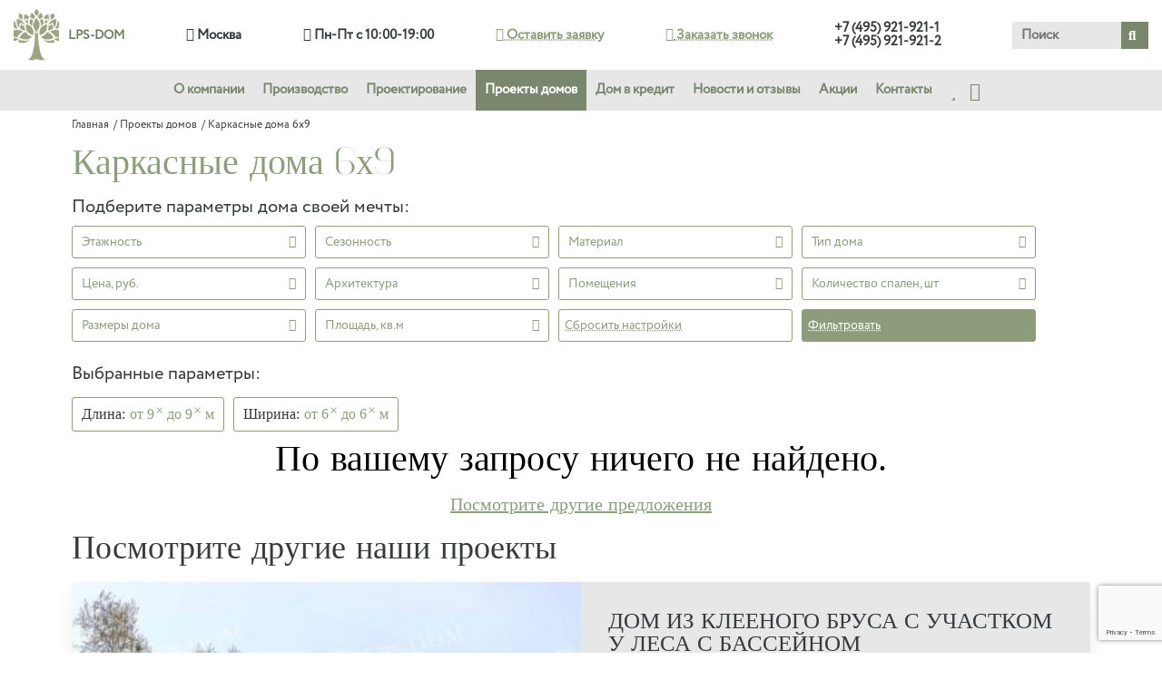

--- FILE ---
content_type: text/html; charset=UTF-8
request_url: https://lps-dom.ru/derevyannye-doma/karkasnye/6x9/
body_size: 29915
content:
<!doctype html>
<html lang="ru">
<head>
    <meta property="og:type" content="website"/>
    <meta property="og:url" content="/derevyannye-doma/karkasnye/6x9/"/>
    <meta property="og:title" content="Каркасные дома 6х9 под ключ | Проекты и цены | Купить недорого в Москве"/>
    <meta property="og:description" content="Каркасные дома 6х9 строим под ключ в Москве. ➔ Прозрачные условия работы ➔ Доступные цены ➔ Порядок на стройке ★★★ Звоните ☎ +74959219211"/>
    <meta property="og:image" content="/images/logo.png"/>
                                                                                                        <meta http-equiv="Content-Type" content="text/html; charset=UTF-8" />
<meta name="robots" content="index, follow" />
<meta name="keywords" content="Деревянные, дома, строительство, проекты, под ключ," />
<meta name="description" content="Каркасные дома 6х9 строим под ключ в Москве. ➔ Прозрачные условия работы ➔ Доступные цены ➔ Порядок на стройке ★★★ Звоните ☎ +74959219211" />
<meta name="viewport" content="width=device-width, initial-scale=1, maximum-scale=1">
<meta http-equiv="X-UA-Compatible" content="IE=edge">
<meta name="SKYPE_TOOLBAR" content="SKYPE_TOOLBAR_PARSER_COMPATIBLE" />
<script type="text/javascript" data-skip-moving="true">(function(w, d, n) {var cl = "bx-core";var ht = d.documentElement;var htc = ht ? ht.className : undefined;if (htc === undefined || htc.indexOf(cl) !== -1){return;}var ua = n.userAgent;if (/(iPad;)|(iPhone;)/i.test(ua)){cl += " bx-ios";}else if (/Android/i.test(ua)){cl += " bx-android";}cl += (/(ipad|iphone|android|mobile|touch)/i.test(ua) ? " bx-touch" : " bx-no-touch");cl += w.devicePixelRatio && w.devicePixelRatio >= 2? " bx-retina": " bx-no-retina";var ieVersion = -1;if (/AppleWebKit/.test(ua)){cl += " bx-chrome";}else if ((ieVersion = getIeVersion()) > 0){cl += " bx-ie bx-ie" + ieVersion;if (ieVersion > 7 && ieVersion < 10 && !isDoctype()){cl += " bx-quirks";}}else if (/Opera/.test(ua)){cl += " bx-opera";}else if (/Gecko/.test(ua)){cl += " bx-firefox";}if (/Macintosh/i.test(ua)){cl += " bx-mac";}ht.className = htc ? htc + " " + cl : cl;function isDoctype(){if (d.compatMode){return d.compatMode == "CSS1Compat";}return d.documentElement && d.documentElement.clientHeight;}function getIeVersion(){if (/Opera/i.test(ua) || /Webkit/i.test(ua) || /Firefox/i.test(ua) || /Chrome/i.test(ua)){return -1;}var rv = -1;if (!!(w.MSStream) && !(w.ActiveXObject) && ("ActiveXObject" in w)){rv = 11;}else if (!!d.documentMode && d.documentMode >= 10){rv = 10;}else if (!!d.documentMode && d.documentMode >= 9){rv = 9;}else if (d.attachEvent && !/Opera/.test(ua)){rv = 8;}if (rv == -1 || rv == 8){var re;if (n.appName == "Microsoft Internet Explorer"){re = new RegExp("MSIE ([0-9]+[\.0-9]*)");if (re.exec(ua) != null){rv = parseFloat(RegExp.$1);}}else if (n.appName == "Netscape"){rv = 11;re = new RegExp("Trident/.*rv:([0-9]+[\.0-9]*)");if (re.exec(ua) != null){rv = parseFloat(RegExp.$1);}}}return rv;}})(window, document, navigator);</script>


<link href="/bitrix/css/main/bootstrap.min.css?1635806225121326" type="text/css"  rel="stylesheet" />
<link href="/bitrix/css/main/font-awesome.min.css?163580622523748" type="text/css"  rel="stylesheet" />
<link href="/bitrix/js/ui/fonts/opensans/ui.font.opensans.min.css?16358069542409" type="text/css"  rel="stylesheet" />
<link href="/bitrix/js/main/popup/dist/main.popup.bundle.min.css?163580687223420" type="text/css"  rel="stylesheet" />
<link href="/bitrix/cache/css/s1/lps-dom/page_6cc24fb1a0b0c31d632d98b92d652486/page_6cc24fb1a0b0c31d632d98b92d652486_v1.css?174195875031703" type="text/css"  rel="stylesheet" />
<link href="/bitrix/cache/css/s1/lps-dom/template_8af9a348289586949fa267661dd89e89/template_8af9a348289586949fa267661dd89e89_v1.css?1741979286141085" type="text/css"  data-template-style="true" rel="stylesheet" />







<style rel='stylesheet' type='text/css' id='critical-css'>.mfp-hide{display:none!important}html,body,div,span,a,img,i,ul,li,form,label,footer,header,nav,section{margin:0;padding:0;border:0;font-size:100%;font:inherit;vertical-align:baseline}footer,header,nav,section{display:block}body{line-height:1}ul{list-style:none}.top-menu{background-color:#e7e7e7}.top-menu ul.first-level{display:flex;align-items:center;justify-content:center;margin:0 auto}.top-menu ul.first-level li>a{display:block;padding:15px;font-size:18px;color:#79876c;font-weight:bold;font-family:"Circe"}.top-menu ul.first-level li>ul{display:none}.top-menu ul.first-level>li:first-child{margin-left:-20px}.top-menu ul.first-level .dop-menu i{font-size:20px;color:#79876c;margin-left:15px}.top-menu ul.first-level .dop-menu a{position:relative;display:inline-block}.top-menu ul.first-level .dop-menu a span{font-size:12px;color:#363b3d;font-family:"Circe";position:absolute;right:-5px;top:-5px}@media (max-width:1550px){.top-menu ul.first-level li>a{font-size:15px}.top-menu{padding:0 15px}}@media (max-width:1300px){.top-menu ul.first-level li>a{padding:15px 10px}.top-menu ul.first-level .dop-menu i{font-size:20px;margin-left:10px}}.breadcrumbs{font-size:16px;color:#363b3d;font-family:"Circe";display:flex;margin-bottom:30px}.breadcrumbs .breadcrumb-item{margin-right:5px}.bottom-menu{display:flex;align-items:center;justify-content:space-between}.bottom-menu ul{padding-right:60px}.bottom-menu ul:last-child{padding-right:0}.bottom-menu ul li{padding-bottom:10px}.bottom-menu ul li:last-child{padding-bottom:0}.bottom-menu ul li a{color:#363b3d}body,div,span,a,img,i,ul,li,form,label,footer,header,nav,section{margin:0;padding:0;border:0;font-size:100%;font:inherit;vertical-align:baseline}footer,header,nav,section{display:block}body{line-height:1}ul{list-style:none}a,a:visited{text-decoration:none}*{outline:none;-moz-box-sizing:border-box;box-sizing:border-box}.hide-pc{display:none!important}html{height:100%}body{display:flex;flex-direction:column;height:100%}header{flex:0 0 auto;background:white;z-index:1000;position:fixed;width:100%}.main-content{margin-top:100px;flex:1 0 auto}footer{flex:0 0 auto}img{max-width:100%;object-fit:cover}.limiter{max-width:1550px;margin:80px auto}.popup{position:relative;background:#e3e3e3;padding:2% 4%;width:700px;max-width:100%;text-align:center;color:#363b3d;margin:0 auto;filter:drop-shadow(0px 27px 36.5px rgba(40,82,109,0.15))}.popup-header{font-size:40px;font-family:"Georgia";text-transform:uppercase;margin-bottom:30px}.popup-text,.popup-success{font-size:24px;font-family:"Circe";margin-bottom:30px}.popup-success{display:none;color:#719e54}.popup-form{display:flex;flex-direction:column}.popup-form input{width:100%;margin-bottom:20px;padding:15px;font-size:20px;color:#363b3d;font-family:"Circe";text-align:center;border-radius:3px;border:1px solid #8d9e7c}.popup-form input.popup-submit{color:white;background:#8d9e7c;font-size:24px;font-weight:bold;border:none;border:1px solid transparent}.popup-agree{font-size:18px;color:#363b3d;font-family:"Circe"}.popup-agree input{display:inline-block;opacity:0;position:absolute}.popup-agree input+span{display:inline-flex;align-items:center}.popup-agree input+span::before{content:"";display:inline-block;width:15px;height:15px;font-size:10px;line-height:15px;padding:0;flex-shrink:0;flex-grow:0;margin-right:0.5em;border-radius:50%;filter:drop-shadow(0px 27px 36.5px rgba(40,82,109,0.15));background-color:#ffffff;border:1px solid #6e671a}.popup-agree input:checked+span::before{content:"\f00c";font-family:"Font Awesome 5 Free";color:#6e671a;font-weight:bold;text-align:center}#header .limiter{margin:0 auto}.header-info{display:flex;padding:10px 0;font-size:18px;color:#363b3d;font-weight:bold;font-family:"Circe";align-items:center;justify-content:space-between}.location a{color:#363b3d}.logo a{display:flex;font-size:14px;color:#6f7c61;font-weight:bold;font-family:"Circe";align-items:center}.logo a img{margin-right:10px;max-width:100%}.phone{display:flex}.callback-link a{color:#8d9e7c;text-decoration:underline;text-decoration-style:dotted;text-underline-offset:5px}.phone{display:flex}.phone a{margin-right:10px;color:#363b3d}.search{display:flex;align-items:center}.search input{background-color:#e7e7e7;border:none;font-size:20px;color:#363b3d;padding:5px 10px;font-family:"Circe";height:40px}.search i{color:white;font-size:20px;padding:10px 15px;border:none;width:50px;height:40px;background-color:#79876c}.footer-info{background-color:#79876c;padding:20px 0}footer .limiter{margin:0 auto}.footer-info .limiter{display:flex;font-size:18px;color:#ffffff;font-family:"Circe";align-items:center}.footer-info .limiter>a{color:white;opacity:0.5;margin-left:10px}.footer-info .footer-socials{margin-left:auto}.footer-socials i{color:white;font-size:25px}.footer-socials a{margin-left:10px}.footer-menu{background-color:rgba(231,231,231,0.7686274509803922);padding:20px 0;font-size:20px;color:#363b3d;font-family:"Circe"}.footer-menu .limiter{display:flex;align-items:center;justify-content:space-between}.footer-menu .phone{flex-direction:column}.footer-menu .phone a{margin-bottom:10px}.footer-menu .address{font-size:17px;margin-top:10px;font-weight:normal;line-height:22px}.footer-menu .logo a{flex-direction:column}.footer-menu .logo a img{margin:0;margin-bottom:10px}.page .limiter{margin:0 auto;padding:2%;background:#e7e7e7;height:100%}.page{color:#363b3d;font-family:"Circe";padding:50px 0;height:100%;width:100%}#panel{z-index:22222}.show-mobile{display:none!important}@media (max-width:1570px){.limiter{max-width:100%;padding:0 15px;margin:50px auto}.popup{padding:2% 3%;width:600px}.popup-header{font-size:35px;margin-bottom:20px}.popup-text{font-size:20px;margin-bottom:20px}.popup-form input{margin-bottom:15px}}@media (max-width:1650px){.page .limiter{width:90%}}@media (max-width:1550px){.header-info{font-size:15px}.search input{width:180px}.breadcrumbs{font-size:12px;margin-bottom:10px;flex-wrap:wrap}.breadcrumbs .breadcrumb-item{margin-bottom:5px}}@media (max-width:1300px){.header-info .phone{flex-direction:column}.logo a img{max-width:50px}.search input{width:120px;height:30px;font-size:15px}.search i{font-size:15px;width:30px;height:30px;padding:8px}.footer-menu{font-size:16px}.bottom-menu ul{padding-right:40px}.footer-menu .address{font-size:14px}.footer-info .limiter{font-size:16px}}@media (max-width:1200px){.top-menu ul.first-level li>a{font-size:14px;padding:10px}.header-info{font-size:14px}.top-menu ul.first-level .dop-menu i{font-size:15px}.top-menu ul.first-level .dop-menu a span{font-size:10px;top:-3px}.bottom-menu ul{padding-right:20px}}@media (max-width:991px){.limiter{margin:30px auto}.location,.schedule{display:none}.top-menu ul.first-level li>a{font-size:12px}.footer-menu{font-size:13px}.footer-info{padding:10px 0}.footer-socials i{font-size:20px}.footer-info .limiter,.footer-menu .address{font-size:12px}}@media (max-width:768px){.top-menu ul.first-level li>ul{display:block!important}.top-menu ul.first-level li>a{padding-left:0}.popup{padding:30px;width:calc(100% - 20px);margin:10px}.popup-header{font-size:26px}.popup-text{font-size:16px}.popup-form input{font-size:16px!important}.popup-agree{font-size:10px}.popup-agree input+span::before{width:10px;height:10px;font-size:8px;line-height:10px}.logo a{flex-direction:column;font-size:10px}.logo a img{margin-right:0;margin-bottom:5px;max-width:30px;height:auto;}.header-info{font-size:12px;padding:5px 0}.search input{width:100px;font-size:12px}.hide-pc{display:block!important}.close-menu{position:absolute;right:15px;top:15px;font-size:30px;z-index:3000;color:#3b512c}.top-menu{display:none}.top-menu ul.first-level{flex-direction:column;align-items:flex-start;padding:30px 10px}.top-menu ul.first-level>li:first-child{margin:0}.top-menu ul.first-level li{width:100%}.top-menu ul.first-level li>a{font-size:20px}.phone.hide-pc{display:flex!important;flex-direction:column}.phone.hide-pc a,.schedule.hide-pc>div,.socials.hide-pc>div{font-weight:bold;font-size:20px;padding:5px 10px;margin-bottom:5px;font-family:Circe;color:#363b3d}.schedule.hide-pc>div:first-child,.socials.hide-pc>div:first-child{color:#8d9e7c;margin-top:10px}.socials.hide-pc i{font-size:25px;color:#363b3d;margin-right:5px}.dop-menu{margin-top:15px}.top-menu ul.first-level .dop-menu i{font-size:25px}header{z-index:200;box-shadow:1px 1px 6px 0px #00000057}.main-content{margin-top:54px!important}.footer-menu .limiter .logo{display:none}.footer-menu{font-size:12px;padding:10px 0}.footer-menu .address{line-height:14px;margin-top:5px}}.hide-pc-footer{display:none!important}@media (max-width:670px){.callback-link a{font-size:0px}.hide-mobile{display:none!important}.show-mobile{display:block!important}.callback-link a i,.open-menu{font-size:25px}.header-info .phone{display:none}.bottom-menu{display:none!important}.footer-menu .limiter,.footer-info .limiter{flex-direction:column;align-items:flex-start}.footer-menu .limiter{font-weight:bold;font-size:20px;padding:5px 10px;margin-bottom:5px;font-family:Circe;color:#363b3d}.footer-info .limiter>a{margin-left:0;margin-top:10px}.footer-info .footer-socials{margin-left:0;order:-1;margin-bottom:10px}.footer-socials a{margin-right:10px;margin-left:0}.footer-menu,.footer-menu .phone .callback-link a{font-size:20px}.footer-menu .address{font-size:18px;line-height:20px}.footer-info .limiter{font-size:15px}.footer-socials i{font-size:25px}.hide-pc-footer{display:block!important}.footer-menu .phone{margin-bottom:20px}.footer-menu .phone .hide-pc-footer{color:#8d9e7c;margin-bottom:10px}.hide-pc-footer.schedule{margin-bottom:20px}.hide-pc-footer.schedule div:first-child{color:#8d9e7c;margin-bottom:10px}.region{color:#8d9e7c}.footer-menu .address{font-size:20px;margin-top:10px;color:#363b3d}.page{padding:30px 0}.page .limiter{padding:3%}}.back_to_top{position:fixed;bottom:80px;right:15px;z-index:9999;width:40px;height:40px;font-size:20px;text-align:center;line-height:30px;background:#8d9e7c;color:white;border-radius:50%;display:none}.mobile-icon{position:fixed;right:0;bottom:120px;margin-right:10px;z-index:7999}.mobile-icon a{background:#e7e7e7;color:#8d9e7c;padding:10px;border-radius:50%;font-size:30px;margin-bottom:10px;line-height:40px;width:60px;height:60px;text-align:center;border:1px solid #8d9e7c}@media (max-width:670px){.mobile-icon{display:flex!important;flex-direction:column}}@media (max-width:500px){.mobile-icon{margin-right:15px}.mobile-icon a{font-size:20px;margin-bottom:10px;line-height:20px;width:40px;height:40px}}</style>
<link rel="apple-touch-icon" sizes="152x152" href="/local/templates/lps-dom/img/favicon/apple-touch-icon.png">
<link rel="icon" type="image/png" sizes="32x32" href="/local/templates/lps-dom/img/favicon/favicon-32x32.png">
<link rel="icon" type="image/png" sizes="16x16" href="/local/templates/lps-dom/img/favicon/favicon-16x16.png">
<link rel="manifest" href="/local/templates/lps-dom/img/favicon/manifest.json">
<link rel="mask-icon" href="/local/templates/lps-dom/img/favicon/safari-pinned-tab.svg" color="#5bbad5">
<style>.mfp-hide{display:none!important}html,body,div,span,a,img,i,ul,li,form,label,footer,header,nav,section{margin:0;padding:0;border:0;font-size:100%;font:inherit;vertical-align:baseline}footer,header,nav,section{display:block}body{line-height:1}ul{list-style:none}.top-menu{background-color:#e7e7e7}.top-menu ul.first-level{display:flex;align-items:center;justify-content:center;margin:0 auto}.top-menu ul.first-level li>a{display:block;padding:15px;font-size:18px;color:#79876c;font-weight:bold;font-family:"Circe"}.top-menu ul.first-level li>ul{display:none}.top-menu ul.first-level>li:first-child{margin-left:-20px}.top-menu ul.first-level .dop-menu i{font-size:20px;color:#79876c;margin-left:15px}.top-menu ul.first-level .dop-menu a{position:relative;display:inline-block}.top-menu ul.first-level .dop-menu a span{font-size:12px;color:#363b3d;font-family:"Circe";position:absolute;right:-5px;top:-5px}@media (max-width:1550px){.top-menu ul.first-level li>a{font-size:15px}.top-menu{padding:0 15px}}@media (max-width:1300px){.top-menu ul.first-level li>a{padding:15px 10px}.top-menu ul.first-level .dop-menu i{font-size:20px;margin-left:10px}}.breadcrumbs{font-size:16px;color:#363b3d;font-family:"Circe";display:flex;margin-bottom:30px}.breadcrumbs .breadcrumb-item{margin-right:5px}.bottom-menu{display:flex;align-items:center;justify-content:space-between}.bottom-menu ul{padding-right:60px}.bottom-menu ul:last-child{padding-right:0}.bottom-menu ul li{padding-bottom:10px}.bottom-menu ul li:last-child{padding-bottom:0}.bottom-menu ul li a{color:#363b3d}body,div,span,a,img,i,ul,li,form,label,footer,header,nav,section{margin:0;padding:0;border:0;font-size:100%;font:inherit;vertical-align:baseline}footer,header,nav,section{display:block}body{line-height:1}ul{list-style:none}a,a:visited{text-decoration:none}*{outline:none;-moz-box-sizing:border-box;box-sizing:border-box}.hide-pc{display:none!important}html{height:100%}body{display:flex;flex-direction:column;height:100%}header{flex:0 0 auto;background:white;z-index:1000;position:fixed;width:100%}.main-content{margin-top:100px;flex:1 0 auto}footer{flex:0 0 auto}img{max-width:100%;object-fit:cover}.limiter{max-width:1550px;margin:80px auto}.popup{position:relative;background:#e3e3e3;padding:2% 4%;width:700px;max-width:100%;text-align:center;color:#363b3d;margin:0 auto;filter:drop-shadow(0px 27px 36.5px rgba(40,82,109,0.15))}.popup-header{font-size:40px;font-family:"Georgia";text-transform:uppercase;margin-bottom:30px}.popup-text,.popup-success{font-size:24px;font-family:"Circe";margin-bottom:30px}.popup-success{display:none;color:#719e54}.popup-form{display:flex;flex-direction:column}.popup-form input{width:100%;margin-bottom:20px;padding:15px;font-size:20px;color:#363b3d;font-family:"Circe";text-align:center;border-radius:3px;border:1px solid #8d9e7c}.popup-form input.popup-submit{color:white;background:#8d9e7c;font-size:24px;font-weight:bold;border:none;border:1px solid transparent}.popup-agree{font-size:18px;color:#363b3d;font-family:"Circe"}.popup-agree input{display:inline-block;opacity:0;position:absolute}.popup-agree input+span{display:inline-flex;align-items:center}.popup-agree input+span::before{content:"";display:inline-block;width:15px;height:15px;font-size:10px;line-height:15px;padding:0;flex-shrink:0;flex-grow:0;margin-right:0.5em;border-radius:50%;filter:drop-shadow(0px 27px 36.5px rgba(40,82,109,0.15));background-color:#ffffff;border:1px solid #6e671a}.popup-agree input:checked+span::before{content:"\f00c";font-family:"Font Awesome 5 Free";color:#6e671a;font-weight:bold;text-align:center}#header .limiter{margin:0 auto}.header-info{display:flex;padding:10px 0;font-size:18px;color:#363b3d;font-weight:bold;font-family:"Circe";align-items:center;justify-content:space-between}.location a{color:#363b3d}.logo a{display:flex;font-size:14px;color:#6f7c61;font-weight:bold;font-family:"Circe";align-items:center}.logo a img{margin-right:10px;max-width:100%}.phone{display:flex}.callback-link a{color:#8d9e7c;text-decoration:underline;text-decoration-style:dotted;text-underline-offset:5px}.phone{display:flex}.phone a{margin-right:10px;color:#363b3d}.search{display:flex;align-items:center}.search input{background-color:#e7e7e7;border:none;font-size:20px;color:#363b3d;padding:5px 10px;font-family:"Circe";height:40px}.search i{color:white;font-size:20px;padding:10px 15px;border:none;width:50px;height:40px;background-color:#79876c}.footer-info{background-color:#79876c;padding:20px 0}footer .limiter{margin:0 auto}.footer-info .limiter{display:flex;font-size:18px;color:#ffffff;font-family:"Circe";align-items:center}.footer-info .limiter>a{color:white;opacity:0.5;margin-left:10px}.footer-info .footer-socials{margin-left:auto}.footer-socials i{color:white;font-size:25px}.footer-socials a{margin-left:10px}.footer-menu{background-color:rgba(231,231,231,0.7686274509803922);padding:20px 0;font-size:20px;color:#363b3d;font-family:"Circe"}.footer-menu .limiter{display:flex;align-items:center;justify-content:space-between}.footer-menu .phone{flex-direction:column}.footer-menu .phone a{margin-bottom:10px}.footer-menu .address{font-size:17px;margin-top:10px;font-weight:normal;line-height:22px}.footer-menu .logo a{flex-direction:column}.footer-menu .logo a img{margin:0;margin-bottom:10px}.page .limiter{margin:0 auto;padding:2%;background:#e7e7e7;height:100%}.page{color:#363b3d;font-family:"Circe";padding:50px 0;height:100%;width:100%}#panel{z-index:22222}.show-mobile{display:none!important}@media (max-width:1570px){.limiter{max-width:100%;padding:0 15px;margin:50px auto}.popup{padding:2% 3%;width:600px}.popup-header{font-size:35px;margin-bottom:20px}.popup-text{font-size:20px;margin-bottom:20px}.popup-form input{margin-bottom:15px}}@media (max-width:1650px){.page .limiter{width:90%}}@media (max-width:1550px){.header-info{font-size:15px}.search input{width:180px}.breadcrumbs{font-size:12px;margin-bottom:10px;flex-wrap:wrap}.breadcrumbs .breadcrumb-item{margin-bottom:5px}}@media (max-width:1300px){.header-info .phone{flex-direction:column}.logo a img{max-width:50px}.search input{width:120px;height:30px;font-size:15px}.search i{font-size:15px;width:30px;height:30px;padding:8px}.footer-menu{font-size:16px}.bottom-menu ul{padding-right:40px}.footer-menu .address{font-size:14px}.footer-info .limiter{font-size:16px}}@media (max-width:1200px){.top-menu ul.first-level li>a{font-size:14px;padding:10px}.header-info{font-size:14px}.top-menu ul.first-level .dop-menu i{font-size:15px}.top-menu ul.first-level .dop-menu a span{font-size:10px;top:-3px}.bottom-menu ul{padding-right:20px}}@media (max-width:991px){.limiter{margin:30px auto}.location,.schedule{display:none}.top-menu ul.first-level li>a{font-size:12px}.footer-menu{font-size:13px}.footer-info{padding:10px 0}.footer-socials i{font-size:20px}.footer-info .limiter,.footer-menu .address{font-size:12px}}@media (max-width:768px){.top-menu ul.first-level li>ul{display:block!important}.top-menu ul.first-level li>a{padding-left:0}.popup{padding:30px;width:calc(100% - 20px);margin:10px}.popup-header{font-size:26px}.popup-text{font-size:16px}.popup-form input{font-size:16px!important}.popup-agree{font-size:10px}.popup-agree input+span::before{width:10px;height:10px;font-size:8px;line-height:10px}.logo a{flex-direction:column;font-size:10px}.logo a img{margin-right:0;margin-bottom:5px;max-width:30px;height:auto;}.header-info{font-size:12px;padding:5px 0}.search input{width:100px;font-size:12px}.hide-pc{display:block!important}.close-menu{position:absolute;right:15px;top:15px;font-size:30px;z-index:3000;color:#3b512c}.top-menu{display:none}.top-menu ul.first-level{flex-direction:column;align-items:flex-start;padding:30px 10px}.top-menu ul.first-level>li:first-child{margin:0}.top-menu ul.first-level li{width:100%}.top-menu ul.first-level li>a{font-size:20px}.phone.hide-pc{display:flex!important;flex-direction:column}.phone.hide-pc a,.schedule.hide-pc>div,.socials.hide-pc>div{font-weight:bold;font-size:20px;padding:5px 10px;margin-bottom:5px;font-family:Circe;color:#363b3d}.schedule.hide-pc>div:first-child,.socials.hide-pc>div:first-child{color:#8d9e7c;margin-top:10px}.socials.hide-pc i{font-size:25px;color:#363b3d;margin-right:5px}.dop-menu{margin-top:15px}.top-menu ul.first-level .dop-menu i{font-size:25px}header{z-index:200;box-shadow:1px 1px 6px 0px #00000057}.main-content{margin-top:54px!important}.footer-menu .limiter .logo{display:none}.footer-menu{font-size:12px;padding:10px 0}.footer-menu .address{line-height:14px;margin-top:5px}}.hide-pc-footer{display:none!important}@media (max-width:670px){.callback-link a{font-size:0px}.hide-mobile{display:none!important}.show-mobile{display:block!important}.callback-link a i,.open-menu{font-size:25px}.header-info .phone{display:none}.bottom-menu{display:none!important}.footer-menu .limiter,.footer-info .limiter{flex-direction:column;align-items:flex-start}.footer-menu .limiter{font-weight:bold;font-size:20px;padding:5px 10px;margin-bottom:5px;font-family:Circe;color:#363b3d}.footer-info .limiter>a{margin-left:0;margin-top:10px}.footer-info .footer-socials{margin-left:0;order:-1;margin-bottom:10px}.footer-socials a{margin-right:10px;margin-left:0}.footer-menu,.footer-menu .phone .callback-link a{font-size:20px}.footer-menu .address{font-size:18px;line-height:20px}.footer-info .limiter{font-size:15px}.footer-socials i{font-size:25px}.hide-pc-footer{display:block!important}.footer-menu .phone{margin-bottom:20px}.footer-menu .phone .hide-pc-footer{color:#8d9e7c;margin-bottom:10px}.hide-pc-footer.schedule{margin-bottom:20px}.hide-pc-footer.schedule div:first-child{color:#8d9e7c;margin-bottom:10px}.region{color:#8d9e7c}.footer-menu .address{font-size:20px;margin-top:10px;color:#363b3d}.page{padding:30px 0}.page .limiter{padding:3%}}.back_to_top{position:fixed;bottom:80px;right:15px;z-index:9999;width:40px;height:40px;font-size:20px;text-align:center;line-height:30px;background:#8d9e7c;color:white;border-radius:50%;display:none}.mobile-icon{position:fixed;right:0;bottom:120px;margin-right:10px;z-index:7999}.mobile-icon a{background:#e7e7e7;color:#8d9e7c;padding:10px;border-radius:50%;font-size:30px;margin-bottom:10px;line-height:40px;width:60px;height:60px;text-align:center;border:1px solid #8d9e7c}@media (max-width:670px){.mobile-icon{display:flex!important;flex-direction:column}}@media (max-width:500px){.mobile-icon{margin-right:15px}.mobile-icon a{font-size:20px;margin-bottom:10px;line-height:20px;width:40px;height:40px}}</style>
    <title>Каркасные дома 6х9 под ключ | Проекты и цены | Купить недорого в Москве</title>

<noscript><img src="https://vk.com/rtrg?p=VK-RTRG-1406684-3R6SU" style="position:fixed; left:-999px;" alt=""/></noscript>
    </head>
<body>

        <!-- Global site tag (gtag.js) - Google Analytics -->
    <!--      -->
        <noscript>
        <div><img src="https://mc.yandex.ru/watch/24264277" style="position:absolute; left:-9999px;" alt=""/></div>
    </noscript>
    <!-- /Yandex.Metrika counter -->
<div id="panel"></div>
<header id="header">
    <div class="limiter">
        <div class="header-info">
            <div class="logo">
                <a href="/">
                    <img src="/images/logo_optimized_opacity.png" alt="Главная" title="Главная" width="60" height="57" />
LPS-DOM
                </a>
            </div>
            <div class="location">
                <a href="https://yandex.ru/maps/org/lps_dom/1025652487/?from=mapframe&ll=37.676821%2C55.739548&source=mapframe&utm_source=mapframe&z=13"><i class="fas fa-map-marker-alt"></i> Москва</a>            </div>
            <div class="schedule">
                <i class="fas fa-clock"></i> Пн-Пт с 10:00-19:00            </div>
            <div class="callback-link">
                <a href="#order-form" class="open-popup-link" data-name="Оставить комментарий">
                    <i class="fas fa-clipboard-list"></i>
                    Оставить заявку
                </a>
            </div>
            <div class="callback-link hide-mobile">
                <a href="#callback-form" class="open-popup-link">
                    <i class="fas fa-phone-volume"></i>
                    Заказать звонок
                </a>
            </div>
            <div class="callback-link show-mobile">
                <a href="tel:84959219211">
    <i class="fas fa-phone-volume"></i>
</a>            </div>
            <div class="phone">
                <a href="tel:84959219211">+7 (495) 921-921-1</a>
<a href="tel:84959219212">+7 (495) 921-921-2</a>            </div>
                <div id="title-search">
        <form action="/search/" class="search">
            <input id="title-search-input" type="text" name="q" placeholder="Поиск">
            <i class="fas fa-search"></i>
        </form>
    </div>
            <i class="hide-pc open-menu fas fa-bars"></i>
        </div>
    </div>
    

    <nav class="top-menu" id="top-menu" itemscope itemtype="http://schema.org/SiteNavigationElement">
    <ul class="first-level limiter">
    
    
    
        <li><a itemprop="url" href="/about/"
           class="root-item">О компании</a>
    <ul>
    
    
    

    
    
        
                            <li><a itemprop="url"
                                                                                       href="/gallery/">Галерея</a>
                </li>
            
        
    
    

    
    
        
                            <li><a itemprop="url"
                                                                                       href="/stati/">Статьи</a>
                </li>
            
        
    
    

    
    
        
                            <li><a itemprop="url"
                                                                                       href="/about/advantages/">Преимущества</a>
                </li>
            
        
    
    

    
    
        
                            <li><a itemprop="url"
                                                                                       href="/videos/">Видео</a>
                </li>
            
        
    
    

            </ul></li>    
    
        
                            <li><a itemprop="url" href="/production/"
                       class="root-item">Производство</a>
                </li>
            
        
    
    

    
    
        
                            <li><a itemprop="url" href="/design/"
                       class="root-item">Проектирование</a>
                </li>
            
        
    
    

    
    
        <li><a itemprop="url" href="/derevyannye-doma/"
           class="root-item-selected">Проекты домов</a>
    <ul>
    
    
    

    
    
        
                            <li class="item-selected"><a itemprop="url"
                                                                                       href="/derevyannye-doma/karkasnye/">Каркасные дома</a>
                </li>
            
        
    
    

    
    
        
                            <li><a itemprop="url"
                                                                                       href="/derevyannye-doma/iz-kleenogo-brusa/">Дома из клееного бруса</a>
                </li>
            
        
    
    

    
    
        
                            <li><a itemprop="url"
                                                                                       href="/derevyannye-doma/bani/">Бани</a>
                </li>
            
        
    
    

            </ul></li>    
    
        
                            <li><a itemprop="url" href="/dom-v-kredit/"
                       class="root-item">Дом в кредит</a>
                </li>
            
        
    
    

    
    
        
                            <li><a itemprop="url" href="/reviews/"
                       class="root-item">Новости и отзывы</a>
                </li>
            
        
    
    

    
    
        
                            <li><a itemprop="url" href="/about/actions/"
                       class="root-item">Акции</a>
                </li>
            
        
    
    

    
    
        
                            <li><a itemprop="url" href="/contacts/"
                       class="root-item">Контакты</a>
                </li>
            
        
    
    

        <div class="hide-pc phone">
        <a href="tel:84959219211">+7 (495) 921-921-1</a>
<a href="tel:84959219212">+7 (495) 921-921-2</a>    </div>
    <div class="dop-menu">
        <a class="favorite" href="/derevyannye-doma/fav/"><span></span><i class="far fa-star"></i></a>
        <a class="compare" href="/derevyannye-doma/compare/"><span></span><i class="fas fa-balance-scale"></i></a>
    </div>
    <div class="hide-pc schedule">
        <div>Время работы:</div>
        <div>
            <i class="fas fa-clock"></i> Пн-Пт с 10:00-19:00        </div>
    </div>
    <div class="hide-pc socials">
        <div>Мы в социальных сетях:</div>
        <div>
            <a target="_blank" href="https://www.instagram.com/lps_dom.ru/"><i class="fab fa-instagram"></i></a>
<a target="_blank" href="https://www.facebook.com/lespromstroy/"><i class="fab fa-facebook-f"></i></a>
<a target="_blank" href="https://vkvideo.ru/video-181228799_456239054"><i class="fab fa-vk"></i></a>
<a target="_blank" href="https://ok.ru/lpsdom"><i class="fab fa-odnoklassniki"></i></a>
<a target="_blank" href="https://www.youtube.com/channel/UCg0s07xircAwTJpzCia8wmQ"><i class="fab fa-youtube"></i></a>        </div>
    </div>
    <i class="hide-pc close-menu far fa-times-circle"></i>
    </ul>
    </nav>
</header>
<section class="main-content">
        <div class="catalog">
        <div class="limiter">
            <div class="breadcrumbs" itemscope itemtype="https://schema.org/BreadcrumbList">
			<div class="breadcrumb-item" id="bx_breadcrumb_0" itemprop="itemListElement" itemscope itemtype="https://schema.org/ListItem">
				
				<a href="/" title="Главная" itemprop="item">
					<span itemprop="name">Главная</span>
				</a>
				<meta itemprop="position" content="1" />
			</div>
			<div class="breadcrumb-item" id="bx_breadcrumb_1" itemprop="itemListElement" itemscope itemtype="https://schema.org/ListItem">
				 / 
				<a href="/derevyannye-doma/" title="Проекты домов" itemprop="item">
					<span itemprop="name">Проекты домов</span>
				</a>
				<meta itemprop="position" content="2" />
			</div>
			<div class="breadcrumb-item">
				 / 
				<span>Каркасные дома 6х9</span>
			</div><div style="clear:both"></div></div>            <h1 class="breadcrumb-h1">Каркасные дома 6х9</h1>
            <div id="main-content" itemscope="" itemtype="https://schema.org/WebPage">
                    
<div id="catalogBlock">
        <div class="hide-pc show-filter">
    <i class="fas fa-list"></i> Фильтр
</div>
<div class="bx-filter bx-blue ">
    <div class="bx-filter-section">
        <div class="bx-filter-title">Подберите параметры дома своей мечты:
            <i class="fas fa-times"></i>
        </div>
                <form name="_form" action="/derevyannye-doma/karkasnye/6x9/"
              method="get" class="smartfilter">
                        <div class="filters">
                                    <div class="bx-filter-parameters-box">
                        <span class="bx-filter-container-modef"></span>
                        <div class="bx-filter-parameters-box-title" onclick="smartFilter.hideFilterProps(this)">
							<span class="bx-filter-parameters-box-hint">Этажность                                								<i data-role="prop_angle" class="fa fa-angle-down"></i>
							</span>
                        </div>

                        <div class="bx-filter-block" data-role="bx_filter_block">
                            <div class="bx-filter-parameters-box-container">
                                                                                                    <div class="">
                                                                                    <div class="checkbox">
                                                <label data-role="label_projectsFilter_7_450215437"
                                                       class="bx-filter-param-label disabled"
                                                       for="projectsFilter_7_450215437">
													<span class="bx-filter-input-checkbox">
														<input
                                                                type="checkbox"
                                                                value="Y"
                                                                name="projectsFilter_7_450215437"
                                                                id="projectsFilter_7_450215437"
																														onclick="smartFilter.click(this)"
                                                        />
														<span class="bx-filter-param-text"
                                                              title="Одноэтажные">Одноэтажные</span>
													</span>
                                                </label>
                                            </div>
                                                                                    <div class="checkbox">
                                                <label data-role="label_projectsFilter_7_1842515611"
                                                       class="bx-filter-param-label disabled"
                                                       for="projectsFilter_7_1842515611">
													<span class="bx-filter-input-checkbox">
														<input
                                                                type="checkbox"
                                                                value="Y"
                                                                name="projectsFilter_7_1842515611"
                                                                id="projectsFilter_7_1842515611"
																														onclick="smartFilter.click(this)"
                                                        />
														<span class="bx-filter-param-text"
                                                              title="С мансардным этажом">С мансардным этажом</span>
													</span>
                                                </label>
                                            </div>
                                                                                    <div class="checkbox">
                                                <label data-role="label_projectsFilter_7_4088798008"
                                                       class="bx-filter-param-label disabled"
                                                       for="projectsFilter_7_4088798008">
													<span class="bx-filter-input-checkbox">
														<input
                                                                type="checkbox"
                                                                value="Y"
                                                                name="projectsFilter_7_4088798008"
                                                                id="projectsFilter_7_4088798008"
																														onclick="smartFilter.click(this)"
                                                        />
														<span class="bx-filter-param-text"
                                                              title="Двухэтажные">Двухэтажные</span>
													</span>
                                                </label>
                                            </div>
                                                                            </div>
                                    <a href="#" class="filter-btn"></a>
                                                            </div>
                        </div>
                    </div>
                                        <div class="bx-filter-parameters-box">
                        <span class="bx-filter-container-modef"></span>
                        <div class="bx-filter-parameters-box-title" onclick="smartFilter.hideFilterProps(this)">
							<span class="bx-filter-parameters-box-hint">Сезонность                                								<i data-role="prop_angle" class="fa fa-angle-down"></i>
							</span>
                        </div>

                        <div class="bx-filter-block" data-role="bx_filter_block">
                            <div class="bx-filter-parameters-box-container">
                                                                                                    <div class="">
                                                                                    <div class="checkbox">
                                                <label data-role="label_projectsFilter_8_1790921346"
                                                       class="bx-filter-param-label disabled"
                                                       for="projectsFilter_8_1790921346">
													<span class="bx-filter-input-checkbox">
														<input
                                                                type="checkbox"
                                                                value="Y"
                                                                name="projectsFilter_8_1790921346"
                                                                id="projectsFilter_8_1790921346"
																														onclick="smartFilter.click(this)"
                                                        />
														<span class="bx-filter-param-text"
                                                              title="Для постоянного проживания">Для постоянного проживания</span>
													</span>
                                                </label>
                                            </div>
                                                                            </div>
                                    <a href="#" class="filter-btn"></a>
                                                            </div>
                        </div>
                    </div>
                                        <div class="bx-filter-parameters-box">
                        <span class="bx-filter-container-modef"></span>
                        <div class="bx-filter-parameters-box-title" onclick="smartFilter.hideFilterProps(this)">
							<span class="bx-filter-parameters-box-hint">Материал                                								<i data-role="prop_angle" class="fa fa-angle-down"></i>
							</span>
                        </div>

                        <div class="bx-filter-block" data-role="bx_filter_block">
                            <div class="bx-filter-parameters-box-container">
                                                                                                    <div class="">
                                                                                    <div class="checkbox">
                                                <label data-role="label_projectsFilter_9_4194326291"
                                                       class="bx-filter-param-label disabled"
                                                       for="projectsFilter_9_4194326291">
													<span class="bx-filter-input-checkbox">
														<input
                                                                type="checkbox"
                                                                value="Y"
                                                                name="projectsFilter_9_4194326291"
                                                                id="projectsFilter_9_4194326291"
																														onclick="smartFilter.click(this)"
                                                        />
														<span class="bx-filter-param-text"
                                                              title="Каркас">Каркас</span>
													</span>
                                                </label>
                                            </div>
                                                                                    <div class="checkbox">
                                                <label data-role="label_projectsFilter_9_2366072709"
                                                       class="bx-filter-param-label disabled"
                                                       for="projectsFilter_9_2366072709">
													<span class="bx-filter-input-checkbox">
														<input
                                                                type="checkbox"
                                                                value="Y"
                                                                name="projectsFilter_9_2366072709"
                                                                id="projectsFilter_9_2366072709"
																														onclick="smartFilter.click(this)"
                                                        />
														<span class="bx-filter-param-text"
                                                              title="Клееный брус">Клееный брус</span>
													</span>
                                                </label>
                                            </div>
                                                                            </div>
                                    <a href="#" class="filter-btn"></a>
                                                            </div>
                        </div>
                    </div>
                                        <div class="bx-filter-parameters-box">
                        <span class="bx-filter-container-modef"></span>
                        <div class="bx-filter-parameters-box-title" onclick="smartFilter.hideFilterProps(this)">
							<span class="bx-filter-parameters-box-hint">Тип дома                                								<i data-role="prop_angle" class="fa fa-angle-down"></i>
							</span>
                        </div>

                        <div class="bx-filter-block" data-role="bx_filter_block">
                            <div class="bx-filter-parameters-box-container">
                                                                                                    <div class="">
                                                                                    <div class="checkbox">
                                                <label data-role="label_projectsFilter_10_2707236321"
                                                       class="bx-filter-param-label disabled"
                                                       for="projectsFilter_10_2707236321">
													<span class="bx-filter-input-checkbox">
														<input
                                                                type="checkbox"
                                                                value="Y"
                                                                name="projectsFilter_10_2707236321"
                                                                id="projectsFilter_10_2707236321"
																														onclick="smartFilter.click(this)"
                                                        />
														<span class="bx-filter-param-text"
                                                              title="Элитные">Элитные</span>
													</span>
                                                </label>
                                            </div>
                                                                                    <div class="checkbox">
                                                <label data-role="label_projectsFilter_10_3596227959"
                                                       class="bx-filter-param-label disabled"
                                                       for="projectsFilter_10_3596227959">
													<span class="bx-filter-input-checkbox">
														<input
                                                                type="checkbox"
                                                                value="Y"
                                                                name="projectsFilter_10_3596227959"
                                                                id="projectsFilter_10_3596227959"
																														onclick="smartFilter.click(this)"
                                                        />
														<span class="bx-filter-param-text"
                                                              title="Коттеджи">Коттеджи</span>
													</span>
                                                </label>
                                            </div>
                                                                                    <div class="checkbox">
                                                <label data-role="label_projectsFilter_10_2889884971"
                                                       class="bx-filter-param-label disabled"
                                                       for="projectsFilter_10_2889884971">
													<span class="bx-filter-input-checkbox">
														<input
                                                                type="checkbox"
                                                                value="Y"
                                                                name="projectsFilter_10_2889884971"
                                                                id="projectsFilter_10_2889884971"
																														onclick="smartFilter.click(this)"
                                                        />
														<span class="bx-filter-param-text"
                                                              title="Небольшие зимние дома">Небольшие зимние дома</span>
													</span>
                                                </label>
                                            </div>
                                                                                    <div class="checkbox">
                                                <label data-role="label_projectsFilter_10_4033496702"
                                                       class="bx-filter-param-label disabled"
                                                       for="projectsFilter_10_4033496702">
													<span class="bx-filter-input-checkbox">
														<input
                                                                type="checkbox"
                                                                value="Y"
                                                                name="projectsFilter_10_4033496702"
                                                                id="projectsFilter_10_4033496702"
																														onclick="smartFilter.click(this)"
                                                        />
														<span class="bx-filter-param-text"
                                                              title="Бани">Бани</span>
													</span>
                                                </label>
                                            </div>
                                                                            </div>
                                    <a href="#" class="filter-btn"></a>
                                                            </div>
                        </div>
                    </div>
                                        <div class="bx-filter-parameters-box">
                        <span class="bx-filter-container-modef"></span>
                        <div class="bx-filter-parameters-box-title" onclick="smartFilter.hideFilterProps(this)">
							<span class="bx-filter-parameters-box-hint">Цена, руб.                                								<i data-role="prop_angle" class="fa fa-angle-down"></i>
							</span>
                        </div>

                        <div class="bx-filter-block" data-role="bx_filter_block">
                            <div class="bx-filter-parameters-box-container">
                                                                                                                                    <input id="range13">
                                    
                                    <div class="range-input">
                                        от
                                        <input
                                                class="min-price" data-id="13"
                                                type="text"
                                                name="projectsFilter_13_MIN"
                                                id="projectsFilter_13_MIN"
                                                value=""
                                                size="5"
                                                onkeyup="smartFilter.keyup(this)"
                                        />
                                        до
                                        <input
                                                class="max-price" data-id="13"
                                                type="text"
                                                name="projectsFilter_13_MAX"
                                                id="projectsFilter_13_MAX"
                                                value=""
                                                size="5"
                                                onkeyup="smartFilter.keyup(this)"
                                        />
                                    </div>
                                                                                            </div>
                        </div>
                    </div>
                                        <div class="bx-filter-parameters-box">
                        <span class="bx-filter-container-modef"></span>
                        <div class="bx-filter-parameters-box-title" onclick="smartFilter.hideFilterProps(this)">
							<span class="bx-filter-parameters-box-hint">Архитектура                                								<i data-role="prop_angle" class="fa fa-angle-down"></i>
							</span>
                        </div>

                        <div class="bx-filter-block" data-role="bx_filter_block">
                            <div class="bx-filter-parameters-box-container">
                                                                                                    <div class="">
                                                                                    <div class="checkbox">
                                                <label data-role="label_projectsFilter_11_2788221432"
                                                       class="bx-filter-param-label disabled"
                                                       for="projectsFilter_11_2788221432">
													<span class="bx-filter-input-checkbox">
														<input
                                                                type="checkbox"
                                                                value="Y"
                                                                name="projectsFilter_11_2788221432"
                                                                id="projectsFilter_11_2788221432"
																														onclick="smartFilter.click(this)"
                                                        />
														<span class="bx-filter-param-text"
                                                              title="Эркер">Эркер</span>
													</span>
                                                </label>
                                            </div>
                                                                                    <div class="checkbox">
                                                <label data-role="label_projectsFilter_11_3510096238"
                                                       class="bx-filter-param-label disabled"
                                                       for="projectsFilter_11_3510096238">
													<span class="bx-filter-input-checkbox">
														<input
                                                                type="checkbox"
                                                                value="Y"
                                                                name="projectsFilter_11_3510096238"
                                                                id="projectsFilter_11_3510096238"
																														onclick="smartFilter.click(this)"
                                                        />
														<span class="bx-filter-param-text"
                                                              title="Терраса">Терраса</span>
													</span>
                                                </label>
                                            </div>
                                                                                    <div class="checkbox">
                                                <label data-role="label_projectsFilter_11_1212055764"
                                                       class="bx-filter-param-label disabled"
                                                       for="projectsFilter_11_1212055764">
													<span class="bx-filter-input-checkbox">
														<input
                                                                type="checkbox"
                                                                value="Y"
                                                                name="projectsFilter_11_1212055764"
                                                                id="projectsFilter_11_1212055764"
																														onclick="smartFilter.click(this)"
                                                        />
														<span class="bx-filter-param-text"
                                                              title="Балкон">Балкон</span>
													</span>
                                                </label>
                                            </div>
                                                                                    <div class="checkbox">
                                                <label data-role="label_projectsFilter_11_1060745282"
                                                       class="bx-filter-param-label disabled"
                                                       for="projectsFilter_11_1060745282">
													<span class="bx-filter-input-checkbox">
														<input
                                                                type="checkbox"
                                                                value="Y"
                                                                name="projectsFilter_11_1060745282"
                                                                id="projectsFilter_11_1060745282"
																														onclick="smartFilter.click(this)"
                                                        />
														<span class="bx-filter-param-text"
                                                              title="Веранда">Веранда</span>
													</span>
                                                </label>
                                            </div>
                                                                                    <div class="checkbox">
                                                <label data-role="label_projectsFilter_11_2944839123"
                                                       class="bx-filter-param-label disabled"
                                                       for="projectsFilter_11_2944839123">
													<span class="bx-filter-input-checkbox">
														<input
                                                                type="checkbox"
                                                                value="Y"
                                                                name="projectsFilter_11_2944839123"
                                                                id="projectsFilter_11_2944839123"
																														onclick="smartFilter.click(this)"
                                                        />
														<span class="bx-filter-param-text"
                                                              title="Зимний сад">Зимний сад</span>
													</span>
                                                </label>
                                            </div>
                                                                                    <div class="checkbox">
                                                <label data-role="label_projectsFilter_11_3632373061"
                                                       class="bx-filter-param-label disabled"
                                                       for="projectsFilter_11_3632373061">
													<span class="bx-filter-input-checkbox">
														<input
                                                                type="checkbox"
                                                                value="Y"
                                                                name="projectsFilter_11_3632373061"
                                                                id="projectsFilter_11_3632373061"
																														onclick="smartFilter.click(this)"
                                                        />
														<span class="bx-filter-param-text"
                                                              title="Второй свет">Второй свет</span>
													</span>
                                                </label>
                                            </div>
                                                                                    <div class="checkbox">
                                                <label data-role="label_projectsFilter_11_2322626082"
                                                       class="bx-filter-param-label disabled"
                                                       for="projectsFilter_11_2322626082">
													<span class="bx-filter-input-checkbox">
														<input
                                                                type="checkbox"
                                                                value="Y"
                                                                name="projectsFilter_11_2322626082"
                                                                id="projectsFilter_11_2322626082"
																														onclick="smartFilter.click(this)"
                                                        />
														<span class="bx-filter-param-text"
                                                              title="Панорамные окна">Панорамные окна</span>
													</span>
                                                </label>
                                            </div>
                                                                                    <div class="checkbox">
                                                <label data-role="label_projectsFilter_11_4252452532"
                                                       class="bx-filter-param-label disabled"
                                                       for="projectsFilter_11_4252452532">
													<span class="bx-filter-input-checkbox">
														<input
                                                                type="checkbox"
                                                                value="Y"
                                                                name="projectsFilter_11_4252452532"
                                                                id="projectsFilter_11_4252452532"
																														onclick="smartFilter.click(this)"
                                                        />
														<span class="bx-filter-param-text"
                                                              title="Крыльцо">Крыльцо</span>
													</span>
                                                </label>
                                            </div>
                                                                                    <div class="checkbox">
                                                <label data-role="label_projectsFilter_11_1685985038"
                                                       class="bx-filter-param-label disabled"
                                                       for="projectsFilter_11_1685985038">
													<span class="bx-filter-input-checkbox">
														<input
                                                                type="checkbox"
                                                                value="Y"
                                                                name="projectsFilter_11_1685985038"
                                                                id="projectsFilter_11_1685985038"
																														onclick="smartFilter.click(this)"
                                                        />
														<span class="bx-filter-param-text"
                                                              title="Камин">Камин</span>
													</span>
                                                </label>
                                            </div>
                                                                                    <div class="checkbox">
                                                <label data-role="label_projectsFilter_11_326707096"
                                                       class="bx-filter-param-label disabled"
                                                       for="projectsFilter_11_326707096">
													<span class="bx-filter-input-checkbox">
														<input
                                                                type="checkbox"
                                                                value="Y"
                                                                name="projectsFilter_11_326707096"
                                                                id="projectsFilter_11_326707096"
																														onclick="smartFilter.click(this)"
                                                        />
														<span class="bx-filter-param-text"
                                                              title="Гараж">Гараж</span>
													</span>
                                                </label>
                                            </div>
                                                                                    <div class="checkbox">
                                                <label data-role="label_projectsFilter_11_2367533627"
                                                       class="bx-filter-param-label disabled"
                                                       for="projectsFilter_11_2367533627">
													<span class="bx-filter-input-checkbox">
														<input
                                                                type="checkbox"
                                                                value="Y"
                                                                name="projectsFilter_11_2367533627"
                                                                id="projectsFilter_11_2367533627"
																														onclick="smartFilter.click(this)"
                                                        />
														<span class="bx-filter-param-text"
                                                              title="Без гаража">Без гаража</span>
													</span>
                                                </label>
                                            </div>
                                                                                    <div class="checkbox">
                                                <label data-role="label_projectsFilter_11_4196041389"
                                                       class="bx-filter-param-label disabled"
                                                       for="projectsFilter_11_4196041389">
													<span class="bx-filter-input-checkbox">
														<input
                                                                type="checkbox"
                                                                value="Y"
                                                                name="projectsFilter_11_4196041389"
                                                                id="projectsFilter_11_4196041389"
																														onclick="smartFilter.click(this)"
                                                        />
														<span class="bx-filter-param-text"
                                                              title="Навес для машины">Навес для машины</span>
													</span>
                                                </label>
                                            </div>
                                                                                    <div class="checkbox">
                                                <label data-role="label_projectsFilter_11_725582281"
                                                       class="bx-filter-param-label disabled"
                                                       for="projectsFilter_11_725582281">
													<span class="bx-filter-input-checkbox">
														<input
                                                                type="checkbox"
                                                                value="Y"
                                                                name="projectsFilter_11_725582281"
                                                                id="projectsFilter_11_725582281"
																														onclick="smartFilter.click(this)"
                                                        />
														<span class="bx-filter-param-text"
                                                              title="Современные">Современные</span>
													</span>
                                                </label>
                                            </div>
                                                                                    <div class="checkbox">
                                                <label data-role="label_projectsFilter_11_1547219295"
                                                       class="bx-filter-param-label disabled"
                                                       for="projectsFilter_11_1547219295">
													<span class="bx-filter-input-checkbox">
														<input
                                                                type="checkbox"
                                                                value="Y"
                                                                name="projectsFilter_11_1547219295"
                                                                id="projectsFilter_11_1547219295"
																														onclick="smartFilter.click(this)"
                                                        />
														<span class="bx-filter-param-text"
                                                              title="В стиле Шале">В стиле Шале</span>
													</span>
                                                </label>
                                            </div>
                                                                                    <div class="checkbox">
                                                <label data-role="label_projectsFilter_11_3260818684"
                                                       class="bx-filter-param-label disabled"
                                                       for="projectsFilter_11_3260818684">
													<span class="bx-filter-input-checkbox">
														<input
                                                                type="checkbox"
                                                                value="Y"
                                                                name="projectsFilter_11_3260818684"
                                                                id="projectsFilter_11_3260818684"
																														onclick="smartFilter.click(this)"
                                                        />
														<span class="bx-filter-param-text"
                                                              title="с односкатной крышей ">с односкатной крышей </span>
													</span>
                                                </label>
                                            </div>
                                                                                    <div class="checkbox">
                                                <label data-role="label_projectsFilter_11_3042645098"
                                                       class="bx-filter-param-label disabled"
                                                       for="projectsFilter_11_3042645098">
													<span class="bx-filter-input-checkbox">
														<input
                                                                type="checkbox"
                                                                value="Y"
                                                                name="projectsFilter_11_3042645098"
                                                                id="projectsFilter_11_3042645098"
																														onclick="smartFilter.click(this)"
                                                        />
														<span class="bx-filter-param-text"
                                                              title="с двухскатной крышей    ">с двухскатной крышей    </span>
													</span>
                                                </label>
                                            </div>
                                                                                    <div class="checkbox">
                                                <label data-role="label_projectsFilter_11_743589328"
                                                       class="bx-filter-param-label disabled"
                                                       for="projectsFilter_11_743589328">
													<span class="bx-filter-input-checkbox">
														<input
                                                                type="checkbox"
                                                                value="Y"
                                                                name="projectsFilter_11_743589328"
                                                                id="projectsFilter_11_743589328"
																														onclick="smartFilter.click(this)"
                                                        />
														<span class="bx-filter-param-text"
                                                              title="с ломаной крышей    ">с ломаной крышей    </span>
													</span>
                                                </label>
                                            </div>
                                                                                    <div class="checkbox">
                                                <label data-role="label_projectsFilter_11_1532327238"
                                                       class="bx-filter-param-label disabled"
                                                       for="projectsFilter_11_1532327238">
													<span class="bx-filter-input-checkbox">
														<input
                                                                type="checkbox"
                                                                value="Y"
                                                                name="projectsFilter_11_1532327238"
                                                                id="projectsFilter_11_1532327238"
																														onclick="smartFilter.click(this)"
                                                        />
														<span class="bx-filter-param-text"
                                                              title="в скандинавском стиле    ">в скандинавском стиле    </span>
													</span>
                                                </label>
                                            </div>
                                                                                    <div class="checkbox">
                                                <label data-role="label_projectsFilter_11_3169671233"
                                                       class="bx-filter-param-label disabled"
                                                       for="projectsFilter_11_3169671233">
													<span class="bx-filter-input-checkbox">
														<input
                                                                type="checkbox"
                                                                value="Y"
                                                                name="projectsFilter_11_3169671233"
                                                                id="projectsFilter_11_3169671233"
																														onclick="smartFilter.click(this)"
                                                        />
														<span class="bx-filter-param-text"
                                                              title="с мансардой">с мансардой</span>
													</span>
                                                </label>
                                            </div>
                                                                                    <div class="checkbox">
                                                <label data-role="label_projectsFilter_11_2545945474"
                                                       class="bx-filter-param-label disabled"
                                                       for="projectsFilter_11_2545945474">
													<span class="bx-filter-input-checkbox">
														<input
                                                                type="checkbox"
                                                                value="Y"
                                                                name="projectsFilter_11_2545945474"
                                                                id="projectsFilter_11_2545945474"
																														onclick="smartFilter.click(this)"
                                                        />
														<span class="bx-filter-param-text"
                                                              title="норвежские">норвежские</span>
													</span>
                                                </label>
                                            </div>
                                                                                    <div class="checkbox">
                                                <label data-role="label_projectsFilter_11_4144464487"
                                                       class="bx-filter-param-label disabled"
                                                       for="projectsFilter_11_4144464487">
													<span class="bx-filter-input-checkbox">
														<input
                                                                type="checkbox"
                                                                value="Y"
                                                                name="projectsFilter_11_4144464487"
                                                                id="projectsFilter_11_4144464487"
																														onclick="smartFilter.click(this)"
                                                        />
														<span class="bx-filter-param-text"
                                                              title="канадские">канадские</span>
													</span>
                                                </label>
                                            </div>
                                                                                    <div class="checkbox">
                                                <label data-role="label_projectsFilter_11_2147529457"
                                                       class="bx-filter-param-label disabled"
                                                       for="projectsFilter_11_2147529457">
													<span class="bx-filter-input-checkbox">
														<input
                                                                type="checkbox"
                                                                value="Y"
                                                                name="projectsFilter_11_2147529457"
                                                                id="projectsFilter_11_2147529457"
																														onclick="smartFilter.click(this)"
                                                        />
														<span class="bx-filter-param-text"
                                                              title="финские">финские</span>
													</span>
                                                </label>
                                            </div>
                                                                                    <div class="checkbox">
                                                <label data-role="label_projectsFilter_11_420078411"
                                                       class="bx-filter-param-label disabled"
                                                       for="projectsFilter_11_420078411">
													<span class="bx-filter-input-checkbox">
														<input
                                                                type="checkbox"
                                                                value="Y"
                                                                name="projectsFilter_11_420078411"
                                                                id="projectsFilter_11_420078411"
																														onclick="smartFilter.click(this)"
                                                        />
														<span class="bx-filter-param-text"
                                                              title="без отделки">без отделки</span>
													</span>
                                                </label>
                                            </div>
                                                                            </div>
                                    <a href="#" class="filter-btn"></a>
                                                            </div>
                        </div>
                    </div>
                                        <div class="bx-filter-parameters-box">
                        <span class="bx-filter-container-modef"></span>
                        <div class="bx-filter-parameters-box-title" onclick="smartFilter.hideFilterProps(this)">
							<span class="bx-filter-parameters-box-hint">Помещения                                								<i data-role="prop_angle" class="fa fa-angle-down"></i>
							</span>
                        </div>

                        <div class="bx-filter-block" data-role="bx_filter_block">
                            <div class="bx-filter-parameters-box-container">
                                                                                                    <div class="">
                                                                                    <div class="checkbox">
                                                <label data-role="label_projectsFilter_12_1662243607"
                                                       class="bx-filter-param-label disabled"
                                                       for="projectsFilter_12_1662243607">
													<span class="bx-filter-input-checkbox">
														<input
                                                                type="checkbox"
                                                                value="Y"
                                                                name="projectsFilter_12_1662243607"
                                                                id="projectsFilter_12_1662243607"
																														onclick="smartFilter.click(this)"
                                                        />
														<span class="bx-filter-param-text"
                                                              title="С баней (сауной)">С баней (сауной)</span>
													</span>
                                                </label>
                                            </div>
                                                                                    <div class="checkbox">
                                                <label data-role="label_projectsFilter_12_336913281"
                                                       class="bx-filter-param-label disabled"
                                                       for="projectsFilter_12_336913281">
													<span class="bx-filter-input-checkbox">
														<input
                                                                type="checkbox"
                                                                value="Y"
                                                                name="projectsFilter_12_336913281"
                                                                id="projectsFilter_12_336913281"
																														onclick="smartFilter.click(this)"
                                                        />
														<span class="bx-filter-param-text"
                                                              title="С котельной">С котельной</span>
													</span>
                                                </label>
                                            </div>
                                                                                    <div class="checkbox">
                                                <label data-role="label_projectsFilter_12_2225864208"
                                                       class="bx-filter-param-label disabled"
                                                       for="projectsFilter_12_2225864208">
													<span class="bx-filter-input-checkbox">
														<input
                                                                type="checkbox"
                                                                value="Y"
                                                                name="projectsFilter_12_2225864208"
                                                                id="projectsFilter_12_2225864208"
																														onclick="smartFilter.click(this)"
                                                        />
														<span class="bx-filter-param-text"
                                                              title="Бассейн">Бассейн</span>
													</span>
                                                </label>
                                            </div>
                                                                                    <div class="checkbox">
                                                <label data-role="label_projectsFilter_12_4088188550"
                                                       class="bx-filter-param-label disabled"
                                                       for="projectsFilter_12_4088188550">
													<span class="bx-filter-input-checkbox">
														<input
                                                                type="checkbox"
                                                                value="Y"
                                                                name="projectsFilter_12_4088188550"
                                                                id="projectsFilter_12_4088188550"
																														onclick="smartFilter.click(this)"
                                                        />
														<span class="bx-filter-param-text"
                                                              title="Кабинет">Кабинет</span>
													</span>
                                                </label>
                                            </div>
                                                                                    <div class="checkbox">
                                                <label data-role="label_projectsFilter_12_2473281379"
                                                       class="bx-filter-param-label disabled"
                                                       for="projectsFilter_12_2473281379">
													<span class="bx-filter-input-checkbox">
														<input
                                                                type="checkbox"
                                                                value="Y"
                                                                name="projectsFilter_12_2473281379"
                                                                id="projectsFilter_12_2473281379"
																														onclick="smartFilter.click(this)"
                                                        />
														<span class="bx-filter-param-text"
                                                              title="Гардеробная">Гардеробная</span>
													</span>
                                                </label>
                                            </div>
                                                                                    <div class="checkbox">
                                                <label data-role="label_projectsFilter_12_3832313845"
                                                       class="bx-filter-param-label disabled"
                                                       for="projectsFilter_12_3832313845">
													<span class="bx-filter-input-checkbox">
														<input
                                                                type="checkbox"
                                                                value="Y"
                                                                name="projectsFilter_12_3832313845"
                                                                id="projectsFilter_12_3832313845"
																														onclick="smartFilter.click(this)"
                                                        />
														<span class="bx-filter-param-text"
                                                              title="Бильярдная">Бильярдная</span>
													</span>
                                                </label>
                                            </div>
                                                                                    <div class="checkbox">
                                                <label data-role="label_projectsFilter_12_2103780943"
                                                       class="bx-filter-param-label disabled"
                                                       for="projectsFilter_12_2103780943">
													<span class="bx-filter-input-checkbox">
														<input
                                                                type="checkbox"
                                                                value="Y"
                                                                name="projectsFilter_12_2103780943"
                                                                id="projectsFilter_12_2103780943"
																														onclick="smartFilter.click(this)"
                                                        />
														<span class="bx-filter-param-text"
                                                              title="С зоной барбекю">С зоной барбекю</span>
													</span>
                                                </label>
                                            </div>
                                                                                    <div class="checkbox">
                                                <label data-role="label_projectsFilter_12_174200537"
                                                       class="bx-filter-param-label disabled"
                                                       for="projectsFilter_12_174200537">
													<span class="bx-filter-input-checkbox">
														<input
                                                                type="checkbox"
                                                                value="Y"
                                                                name="projectsFilter_12_174200537"
                                                                id="projectsFilter_12_174200537"
																														onclick="smartFilter.click(this)"
                                                        />
														<span class="bx-filter-param-text"
                                                              title="С чердаком">С чердаком</span>
													</span>
                                                </label>
                                            </div>
                                                                                    <div class="checkbox">
                                                <label data-role="label_projectsFilter_12_2483454842"
                                                       class="bx-filter-param-label disabled"
                                                       for="projectsFilter_12_2483454842">
													<span class="bx-filter-input-checkbox">
														<input
                                                                type="checkbox"
                                                                value="Y"
                                                                name="projectsFilter_12_2483454842"
                                                                id="projectsFilter_12_2483454842"
																														onclick="smartFilter.click(this)"
                                                        />
														<span class="bx-filter-param-text"
                                                              title="С кухней-гостиной">С кухней-гостиной</span>
													</span>
                                                </label>
                                            </div>
                                                                                    <div class="checkbox">
                                                <label data-role="label_projectsFilter_12_3808539628"
                                                       class="bx-filter-param-label disabled"
                                                       for="projectsFilter_12_3808539628">
													<span class="bx-filter-input-checkbox">
														<input
                                                                type="checkbox"
                                                                value="Y"
                                                                name="projectsFilter_12_3808539628"
                                                                id="projectsFilter_12_3808539628"
																														onclick="smartFilter.click(this)"
                                                        />
														<span class="bx-filter-param-text"
                                                              title="Отдельная кухня">Отдельная кухня</span>
													</span>
                                                </label>
                                            </div>
                                                                                    <div class="checkbox">
                                                <label data-role="label_projectsFilter_12_2047402582"
                                                       class="bx-filter-param-label disabled"
                                                       for="projectsFilter_12_2047402582">
													<span class="bx-filter-input-checkbox">
														<input
                                                                type="checkbox"
                                                                value="Y"
                                                                name="projectsFilter_12_2047402582"
                                                                id="projectsFilter_12_2047402582"
																														onclick="smartFilter.click(this)"
                                                        />
														<span class="bx-filter-param-text"
                                                              title="Большая гостиная">Большая гостиная</span>
													</span>
                                                </label>
                                            </div>
                                                                                    <div class="checkbox">
                                                <label data-role="label_projectsFilter_12_219140800"
                                                       class="bx-filter-param-label disabled"
                                                       for="projectsFilter_12_219140800">
													<span class="bx-filter-input-checkbox">
														<input
                                                                type="checkbox"
                                                                value="Y"
                                                                name="projectsFilter_12_219140800"
                                                                id="projectsFilter_12_219140800"
																														onclick="smartFilter.click(this)"
                                                        />
														<span class="bx-filter-param-text"
                                                              title="Большая кухня">Большая кухня</span>
													</span>
                                                </label>
                                            </div>
                                                                            </div>
                                    <a href="#" class="filter-btn"></a>
                                                            </div>
                        </div>
                    </div>
                                        <div class="bx-filter-parameters-box">
                        <span class="bx-filter-container-modef"></span>
                        <div class="bx-filter-parameters-box-title" onclick="smartFilter.hideFilterProps(this)">
							<span class="bx-filter-parameters-box-hint">Количество спален, шт                                								<i data-role="prop_angle" class="fa fa-angle-down"></i>
							</span>
                        </div>

                        <div class="bx-filter-block" data-role="bx_filter_block">
                            <div class="bx-filter-parameters-box-container">
                                                                                                                                    <input id="range17">
                                    
                                    <div class="range-input">
                                        от
                                        <input
                                                class="min-price" data-id="17"
                                                type="text"
                                                name="projectsFilter_17_MIN"
                                                id="projectsFilter_17_MIN"
                                                value=""
                                                size="5"
                                                onkeyup="smartFilter.keyup(this)"
                                        />
                                        до
                                        <input
                                                class="max-price" data-id="17"
                                                type="text"
                                                name="projectsFilter_17_MAX"
                                                id="projectsFilter_17_MAX"
                                                value=""
                                                size="5"
                                                onkeyup="smartFilter.keyup(this)"
                                        />
                                    </div>
                                                                                            </div>
                        </div>
                    </div>
                                        <div class="bx-filter-parameters-box">
                        <span class="bx-filter-container-modef"></span>
                        <div class="bx-filter-parameters-box-title" onclick="smartFilter.hideFilterProps(this)">
							<span class="bx-filter-parameters-box-hint">Размеры дома                                								<i data-role="prop_angle" class="fa fa-angle-up"></i>
							</span>
                        </div>

                        <div class="bx-filter-block" data-role="bx_filter_block">
                            <div class="bx-filter-parameters-box-container">
                                                                    <span class="hint">Ширина, м</span>
                                                                                                                                    <input id="range14">
                                    
                                    <div class="range-input">
                                        от
                                        <input
                                                class="min-price" data-id="14"
                                                type="text"
                                                name="projectsFilter_14_MIN"
                                                id="projectsFilter_14_MIN"
                                                value="6"
                                                size="5"
                                                onkeyup="smartFilter.keyup(this)"
                                        />
                                        до
                                        <input
                                                class="max-price" data-id="14"
                                                type="text"
                                                name="projectsFilter_14_MAX"
                                                id="projectsFilter_14_MAX"
                                                value="6"
                                                size="5"
                                                onkeyup="smartFilter.keyup(this)"
                                        />
                                    </div>
                                                                                                                                    <span class="hint">Длина, м</span>
                                                                <input id="range15">
                                    
                                    <div class="range-input">
                                        от
                                        <input
                                                class="min-price" data-id="15"
                                                type="text"
                                                name="projectsFilter_15_MIN"
                                                id="projectsFilter_15_MIN"
                                                value="9"
                                                size="5"
                                                onkeyup="smartFilter.keyup(this)"
                                        />
                                        до
                                        <input
                                                class="max-price" data-id="15"
                                                type="text"
                                                name="projectsFilter_15_MAX"
                                                id="projectsFilter_15_MAX"
                                                value="9"
                                                size="5"
                                                onkeyup="smartFilter.keyup(this)"
                                        />
                                    </div>

                                                                                            </div>
                        </div>
                    </div>
                                        <div class="bx-filter-parameters-box">
                        <span class="bx-filter-container-modef"></span>
                        <div class="bx-filter-parameters-box-title" onclick="smartFilter.hideFilterProps(this)">
							<span class="bx-filter-parameters-box-hint">Площадь, кв.м                                								<i data-role="prop_angle" class="fa fa-angle-down"></i>
							</span>
                        </div>

                        <div class="bx-filter-block" data-role="bx_filter_block">
                            <div class="bx-filter-parameters-box-container">
                                                                                                                                    <input id="range16">
                                    
                                    <div class="range-input">
                                        от
                                        <input
                                                class="min-price" data-id="16"
                                                type="text"
                                                name="projectsFilter_16_MIN"
                                                id="projectsFilter_16_MIN"
                                                value=""
                                                size="5"
                                                onkeyup="smartFilter.keyup(this)"
                                        />
                                        до
                                        <input
                                                class="max-price" data-id="16"
                                                type="text"
                                                name="projectsFilter_16_MAX"
                                                id="projectsFilter_16_MAX"
                                                value=""
                                                size="5"
                                                onkeyup="smartFilter.keyup(this)"
                                        />
                                    </div>
                                                                                            </div>
                        </div>
                    </div>
                                    <input
                        class="bx-filter-parameters-box"
                        type="submit"
                        id="del_filter"
                        name="del_filter"
                        value="Сбросить настройки"
                />
                <input
                        style="background: #8d9d7b; color: white"
                        class="bx-filter-parameters-box"
                        type="submit"
                        id="set_filter"
                        name="set_filter"
                        value="Фильтровать"
                />
            </div>
            <div class="row">
                <div class="col-xs-12 bx-filter-button-box">
                    <div class="bx-filter-block">
                        <div class="bx-filter-parameters-box-container">
                            <div class="bx-filter-popup-result left"
                                 id="modef" style="display:none" style="display: inline-block;">
                                <span id="modef_num">0</span>
                                <span class="arrow"></span>
                                <a href="/derevyannye-doma/filter/length-from-9-to-9/width-from-6-to-6/apply/"
                                   target="">Фильтровать</a>
                            </div>
                        </div>
                    </div>
                </div>
            </div>
        </form>
    </div>
</div>


    <div class="filter-params">
        <div class="bx-filter-title min">Выбранные параметры:</div>
        <div class="params">
                                                                                                                                <div class="param">
                        <div class="name">
                            Длина:
                        </div>
                        <div class="vals">
                            <span data-min="5.8" 
                    data-id="15">от 9</span> <span data-max="150.5"
                    data-id="15">до 9</span> м                        </div>
                    </div>
                                                <div class="param">
                        <div class="name">
                            Ширина:
                        </div>
                        <div class="vals">
                            <span data-min="5" 
                    data-id="14">от 6</span> <span data-max="21.5"
                    data-id="14">до 6</span> м                        </div>
                    </div>
                                                </div>
    </div>
                                <h2 class="not-found">По вашему запросу ничего не найдено.</h2>
    <a class="not-found" href="/derevyannye-doma/">Посмотрите другие предложения</a>

    <div class="viewed-header">Посмотрите другие наши проекты</div>
    <div class="items">
                            <div class="item" itemscope itemtype="http://schema.org/Product">
                 <span style="display: none" itemprop="aggregateRating" itemscope
                       itemtype="http://schema.org/AggregateRating"
                       title="Средняя оценка покупателей: 5 / 5">
                                    <span itemprop="ratingValue" style="display: none;">5</span>
                                    <span itemprop="reviewCount" style="display: none;">3</span>
                                </span>
                <meta itemprop="brand" content="none">
                <meta itemprop="gtin8" content="none">
                <a href="/derevyannye-doma/detail/dom-iz-kleenogo-brusa-s-uchastkom-u-lesa/" class="photos">
                                        <i class="fas fa-chevron-left slick-prev"></i>
                    <img itemprop="image" style="display: block; width: 100%"
                         src="/upload/resize_cache/iblock/9db/660_360_208607472c0459e4ba8262bdb27e41e38/azypj0mmiqdrtrnqy2crrq3pb3t6nlbe.jpg"
                         alt="ДОМ ИЗ КЛЕЕНОГО БРУСА С УЧАСТКОМ У ЛЕСА С БАССЕЙНОМ"/>
                                            <img data-src="/upload/resize_cache/iblock/a40/660_360_208607472c0459e4ba8262bdb27e41e38/11f8dlidxxldip7n7u3nxm32vdzqmsep.jpg"
                             alt="ДОМ ИЗ КЛЕЕНОГО БРУСА С УЧАСТКОМ У ЛЕСА С БАССЕЙНОМ"/>
                                                                <img data-src="/upload/resize_cache/iblock/abb/660_360_208607472c0459e4ba8262bdb27e41e38/j18m0mkkqy37crnsd68f2auej2ph040z.jpg"
                             alt="ДОМ ИЗ КЛЕЕНОГО БРУСА С УЧАСТКОМ У ЛЕСА С БАССЕЙНОМ"/>
                                                                <img data-src="/upload/resize_cache/iblock/d80/660_360_208607472c0459e4ba8262bdb27e41e38/6cu2uupzp65gy0w6sz0npdvb5ryyb905.jpg"
                             alt="ДОМ ИЗ КЛЕЕНОГО БРУСА С УЧАСТКОМ У ЛЕСА С БАССЕЙНОМ"/>
                                                                <img data-src="/upload/resize_cache/iblock/975/660_360_208607472c0459e4ba8262bdb27e41e38/hd0sdteljsse0scuh9xp7nicslgwggx6.jpg"
                             alt="ДОМ ИЗ КЛЕЕНОГО БРУСА С УЧАСТКОМ У ЛЕСА С БАССЕЙНОМ"/>
                                                            <i class="fas fa-chevron-right slick-next"></i>
                </a>
                <div class="info">
                    <div class="name" itemprop="name">
                        ДОМ ИЗ КЛЕЕНОГО БРУСА С УЧАСТКОМ У ЛЕСА С БАССЕЙНОМ                    </div>
                    <div class="main-info">
                        <div class="main-info-block">
                            <div class="main-info-val">
                                <img src="/images/square-icon.png" alt="Площадь дома"> Общая площадь дома
                                <span>194 кв.м</span>
                            </div>
                            <div class="main-info-val">
                                <img src="/images/size-icon.png" alt="Размер дома"> Размер дома
                                <span>17.5х19.5</span>
                            </div>
                        </div>
                        <div class="price" itemprop="offers" itemscope itemtype="http://schema.org/Offer">
                            <meta itemprop="url" href="/derevyannye-doma/detail/dom-iz-kleenogo-brusa-s-uchastkom-u-lesa/">
                            <meta itemprop="priceCurrency" content="RUB">
                            <meta itemprop="priceValidUntil" content="2026-01-18">
                            <meta itemprop="availability" href="http://schema.org/InStock">
                                                            18 200 000 руб.
                                                                <meta id="price_schema_prop" itemprop="price"
                                      content="18 200 000">
                                                    </div>
                    </div>
                    <div class="options">
                                                                                <div class="option">
                                <b>Этажность</b>: Двухэтажные                            </div>
                                                                                <div class="option">
                                <b>Сезонность</b>: Для постоянного проживания                            </div>
                                                                                <div class="option">
                                <b>Тип дома</b>: Элитные, Коттеджи                            </div>
                                                                                <div class="option">
                                <b>Архитектура</b>: Терраса, Балкон, Второй свет, Панорамные окна, Крыльцо, Без гаража, Навес для машины, Современные, В стиле Шале, с двухскатной крышей                                </div>
                                                                                <div class="option">
                                <b>Помещения</b>: С котельной, Кабинет, Гардеробная, С кухней-гостиной, Большая гостиная, Большая кухня                            </div>
                                                                                <div class="option">
                                <b>Количество спален</b>: 2                            </div>
                                            </div>
                    <div class="page" itemprop="description">
                        <div>
 <b>Дом оснащён газовым отоплением, проводным интернетом и скважиной.&nbsp;</b><b>55км от МКАД.&nbsp;</b><br>
 <br>
	<ul>
		<li>Электроснабжение обеспечено трёхфазным подключением на 15 кВт. Установлены два котла Vaillant, а также фильтровальное оборудование для воды.</li>
		<li>
		В доме имеются просторные террасы с панорамным видом на лес, обставленные мягкой мебелью для отдыха и релаксации. </li>
		<li>
		Уютный дом из клеёного бруса для круглогодичного проживания размером 19,5х17,5м. на участке в 18 соток, расположенном в живописном уголке рядом с лесом, окружённым СНТ. Возможен выход в лес прямо из двора благодаря установленным раздвижным воротам. На территории участка имеется беседка с выходом в лес, бассейн с подогревом, хозяйственный блок и гараж с навесом.</li>
		<li>На первом этаже просторная кухня-гостиная, кабинет, СанУзел, на втором этаже 2 спальни, кабинет, 2 санузла.</li>
	</ul>
</div>
 <br>
 <br>                    </div>
                    <div class="btns">
                        <a class="btn" href="/derevyannye-doma/detail/dom-iz-kleenogo-brusa-s-uchastkom-u-lesa/">Перейти в проект</a>
                        <a class="btn open-popup-link" data-project="ДОМ ИЗ КЛЕЕНОГО БРУСА С УЧАСТКОМ У ЛЕСА С БАССЕЙНОМ" data-name="Проект"
                           href="#order-form">Оставить заявку</a>
                        <a data-id="4327" class="fav" href="#"><i class="far fa-star"></i></a>
                        <a data-id="4327" class="comp" href="#"><i class="fas fa-balance-scale"></i></a>
                    </div>
                </div>
            </div>
                                            <div class="item" itemscope itemtype="http://schema.org/Product">
                 <span style="display: none" itemprop="aggregateRating" itemscope
                       itemtype="http://schema.org/AggregateRating"
                       title="Средняя оценка покупателей: 5 / 5">
                                    <span itemprop="ratingValue" style="display: none;">5</span>
                                    <span itemprop="reviewCount" style="display: none;">3</span>
                                </span>
                <meta itemprop="brand" content="none">
                <meta itemprop="gtin8" content="none">
                <a href="/derevyannye-doma/detail/karkasnyy-dom-falkenberg/" class="photos">
                                        <i class="fas fa-chevron-left slick-prev"></i>
                    <img itemprop="image" style="display: block; width: 100%"
                         src="/upload/resize_cache/iblock/708/660_360_208607472c0459e4ba8262bdb27e41e38/wkg2092ldmlx4brsnptx22wrfawgft2h.jpg"
                         alt="КАРКАСНЫЙ ДОМ ФАЛЬКЕНБЕРГ"/>
                                            <img data-src="/upload/resize_cache/iblock/fb9/660_360_208607472c0459e4ba8262bdb27e41e38/yimh57jgr9szy9p0pmc0g2vpk3pwp1ub.jpg"
                             alt="КАРКАСНЫЙ ДОМ ФАЛЬКЕНБЕРГ"/>
                                                                <img data-src="/upload/resize_cache/iblock/fd4/660_360_208607472c0459e4ba8262bdb27e41e38/ab755587vr6e58qid4o8av0rz0yoqr2t.jpg"
                             alt="КАРКАСНЫЙ ДОМ ФАЛЬКЕНБЕРГ"/>
                                                                <img data-src="/upload/resize_cache/iblock/e19/660_360_208607472c0459e4ba8262bdb27e41e38/ja69iasbfhivpodp4s3m04t18v0ezb87.jpg"
                             alt="КАРКАСНЫЙ ДОМ ФАЛЬКЕНБЕРГ"/>
                                                                <img data-src="/upload/resize_cache/iblock/425/660_360_208607472c0459e4ba8262bdb27e41e38/mrihcqg2yhp455o9ij1szqs80aqbol3s.jpg"
                             alt="КАРКАСНЫЙ ДОМ ФАЛЬКЕНБЕРГ"/>
                                                            <i class="fas fa-chevron-right slick-next"></i>
                </a>
                <div class="info">
                    <div class="name" itemprop="name">
                        КАРКАСНЫЙ ДОМ ФАЛЬКЕНБЕРГ                    </div>
                    <div class="main-info">
                        <div class="main-info-block">
                            <div class="main-info-val">
                                <img src="/images/square-icon.png" alt="Площадь дома"> Общая площадь дома
                                <span>66 кв.м</span>
                            </div>
                            <div class="main-info-val">
                                <img src="/images/size-icon.png" alt="Размер дома"> Размер дома
                                <span>6х11</span>
                            </div>
                        </div>
                        <div class="price" itemprop="offers" itemscope itemtype="http://schema.org/Offer">
                            <meta itemprop="url" href="/derevyannye-doma/detail/karkasnyy-dom-falkenberg/">
                            <meta itemprop="priceCurrency" content="RUB">
                            <meta itemprop="priceValidUntil" content="2026-01-18">
                            <meta itemprop="availability" href="http://schema.org/InStock">
                                                            3 850 000 руб.
                                                                <meta id="price_schema_prop" itemprop="price"
                                      content="3 850 000">
                                                    </div>
                    </div>
                    <div class="options">
                                                                                <div class="option">
                                <b>Этажность</b>: Одноэтажные                            </div>
                                                                                <div class="option">
                                <b>Сезонность</b>: Для постоянного проживания                            </div>
                                                                                <div class="option">
                                <b>Тип дома</b>: Элитные, Коттеджи                            </div>
                                                                                <div class="option">
                                <b>Архитектура</b>: Терраса, Панорамные окна, Крыльцо, Без гаража, с двухскатной крышей    , в скандинавском стиле    , норвежские                            </div>
                                                                                <div class="option">
                                <b>Помещения</b>: С кухней-гостиной                            </div>
                                                                                <div class="option">
                                <b>Количество спален</b>: 2                            </div>
                                            </div>
                    <div class="page" itemprop="description">
                        <p>
</p>
<ul>
	<li>Мега Теплый Каркас. <b>Двойная Стена с утеплением 300 мм.</b></li>
	<li>Индивидуальный подход. <b>Возможно внесение изменений в проект.</b> </li>
	<li>Дизайн экстерьера и интерьера с расстановкой мебели. <b>Просмотр в VR очках.</b></li>
	<li>Лучшая цена на рынке.<b>Гарантия 20 лет!</b></li>
</ul>                    </div>
                    <div class="btns">
                        <a class="btn" href="/derevyannye-doma/detail/karkasnyy-dom-falkenberg/">Перейти в проект</a>
                        <a class="btn open-popup-link" data-project="КАРКАСНЫЙ ДОМ ФАЛЬКЕНБЕРГ" data-name="Проект"
                           href="#order-form">Оставить заявку</a>
                        <a data-id="3452" class="fav" href="#"><i class="far fa-star"></i></a>
                        <a data-id="3452" class="comp" href="#"><i class="fas fa-balance-scale"></i></a>
                    </div>
                </div>
            </div>
                                            <div class="item" itemscope itemtype="http://schema.org/Product">
                 <span style="display: none" itemprop="aggregateRating" itemscope
                       itemtype="http://schema.org/AggregateRating"
                       title="Средняя оценка покупателей: 5 / 5">
                                    <span itemprop="ratingValue" style="display: none;">5</span>
                                    <span itemprop="reviewCount" style="display: none;">3</span>
                                </span>
                <meta itemprop="brand" content="none">
                <meta itemprop="gtin8" content="none">
                <a href="/derevyannye-doma/detail/karkasnyy-dom-braga/" class="photos">
                                        <i class="fas fa-chevron-left slick-prev"></i>
                    <img itemprop="image" style="display: block; width: 100%"
                         src="/upload/resize_cache/iblock/149/660_360_208607472c0459e4ba8262bdb27e41e38/268z10h5h3tj6h3ulnt7r18vk745ujnj.jpg"
                         alt="КАРКАСНЫЙ ДОМ БРАГА"/>
                                            <img data-src="/upload/resize_cache/iblock/36e/660_360_208607472c0459e4ba8262bdb27e41e38/m6uu6weahexri39xhc1dlklp3u1e8tio.jpg"
                             alt="КАРКАСНЫЙ ДОМ БРАГА"/>
                                                                <img data-src="/upload/resize_cache/iblock/727/660_360_208607472c0459e4ba8262bdb27e41e38/hvbi3qq0nab0v5sn56f2brvnc4vzq2gy.jpg"
                             alt="КАРКАСНЫЙ ДОМ БРАГА"/>
                                                                <img data-src="/upload/resize_cache/iblock/43f/660_360_208607472c0459e4ba8262bdb27e41e38/mmqnrarh5quutfgeu3zuomrikgxfx4e5.jpg"
                             alt="КАРКАСНЫЙ ДОМ БРАГА"/>
                                                                <img data-src="/upload/resize_cache/iblock/c72/660_360_208607472c0459e4ba8262bdb27e41e38/be4h0aucqcwk9c2ngf2ws3vooaa9vcds.jpg"
                             alt="КАРКАСНЫЙ ДОМ БРАГА"/>
                                                            <i class="fas fa-chevron-right slick-next"></i>
                </a>
                <div class="info">
                    <div class="name" itemprop="name">
                        КАРКАСНЫЙ ДОМ БРАГА                    </div>
                    <div class="main-info">
                        <div class="main-info-block">
                            <div class="main-info-val">
                                <img src="/images/square-icon.png" alt="Площадь дома"> Общая площадь дома
                                <span>126 кв.м</span>
                            </div>
                            <div class="main-info-val">
                                <img src="/images/size-icon.png" alt="Размер дома"> Размер дома
                                <span>9х15</span>
                            </div>
                        </div>
                        <div class="price" itemprop="offers" itemscope itemtype="http://schema.org/Offer">
                            <meta itemprop="url" href="/derevyannye-doma/detail/karkasnyy-dom-braga/">
                            <meta itemprop="priceCurrency" content="RUB">
                            <meta itemprop="priceValidUntil" content="2026-01-18">
                            <meta itemprop="availability" href="http://schema.org/InStock">
                                                            5 499 000 руб.
                                                                <meta id="price_schema_prop" itemprop="price"
                                      content="5 499 000">
                                                    </div>
                    </div>
                    <div class="options">
                                                                                <div class="option">
                                <b>Этажность</b>: Одноэтажные                            </div>
                                                                                <div class="option">
                                <b>Сезонность</b>: Для постоянного проживания                            </div>
                                                                                <div class="option">
                                <b>Тип дома</b>: Элитные, Коттеджи                            </div>
                                                                                <div class="option">
                                <b>Архитектура</b>: Панорамные окна, с двухскатной крышей    , норвежские                            </div>
                                                                                <div class="option">
                                <b>Помещения</b>: С кухней-гостиной                            </div>
                                                                                <div class="option">
                                <b>Количество спален</b>: 2                            </div>
                                            </div>
                    <div class="page" itemprop="description">
                        <p>
</p>
<ul>
	<li>Мега Теплый Каркас. <b>Двойная Стена с утеплением 300 мм.</b></li>
	<li>Индивидуальный подход. <b>Возможно внесение изменений в проект.</b> </li>
	<li>Дизайн экстерьера и интерьера с расстановкой мебели. <b>Просмотр в VR очках.</b></li>
	<li>Лучшая цена на рынке.<b>Гарантия 20 лет!</b></li>
</ul>                    </div>
                    <div class="btns">
                        <a class="btn" href="/derevyannye-doma/detail/karkasnyy-dom-braga/">Перейти в проект</a>
                        <a class="btn open-popup-link" data-project="КАРКАСНЫЙ ДОМ БРАГА" data-name="Проект"
                           href="#order-form">Оставить заявку</a>
                        <a data-id="2074" class="fav" href="#"><i class="far fa-star"></i></a>
                        <a data-id="2074" class="comp" href="#"><i class="fas fa-balance-scale"></i></a>
                    </div>
                </div>
            </div>
                                            <div class="item" itemscope itemtype="http://schema.org/Product">
                 <span style="display: none" itemprop="aggregateRating" itemscope
                       itemtype="http://schema.org/AggregateRating"
                       title="Средняя оценка покупателей: 5 / 5">
                                    <span itemprop="ratingValue" style="display: none;">5</span>
                                    <span itemprop="reviewCount" style="display: none;">3</span>
                                </span>
                <meta itemprop="brand" content="none">
                <meta itemprop="gtin8" content="none">
                <a href="/derevyannye-doma/detail/karkasnyy-dom-saragosa/" class="photos">
                                        <i class="fas fa-chevron-left slick-prev"></i>
                    <img itemprop="image" style="display: block; width: 100%"
                         src="/upload/resize_cache/iblock/ce9/660_360_208607472c0459e4ba8262bdb27e41e38/ce904d9e8a2307310193441bde10b819.jpg"
                         alt="КАРКАСНЫЙ ДОМ САРАГОСА"/>
                                            <img data-src="/upload/resize_cache/iblock/aea/660_360_208607472c0459e4ba8262bdb27e41e38/aea522e57fd2d33e3a57e0a067a41ce9.jpg"
                             alt="КАРКАСНЫЙ ДОМ САРАГОСА"/>
                                                                <img data-src="/upload/resize_cache/iblock/e18/660_360_208607472c0459e4ba8262bdb27e41e38/e18dfdd927359d67122899cdcff28d62.jpg"
                             alt="КАРКАСНЫЙ ДОМ САРАГОСА"/>
                                                                <img data-src="/upload/resize_cache/iblock/e1f/660_360_208607472c0459e4ba8262bdb27e41e38/e1fb60b8ed8645e7a418b2c0e5ad34db.jpg"
                             alt="КАРКАСНЫЙ ДОМ САРАГОСА"/>
                                                                <img data-src="/upload/resize_cache/iblock/2ca/660_360_208607472c0459e4ba8262bdb27e41e38/2caceeecc40a88a39294d300ba9b011a.jpg"
                             alt="КАРКАСНЫЙ ДОМ САРАГОСА"/>
                                                            <i class="fas fa-chevron-right slick-next"></i>
                </a>
                <div class="info">
                    <div class="name" itemprop="name">
                        КАРКАСНЫЙ ДОМ САРАГОСА                    </div>
                    <div class="main-info">
                        <div class="main-info-block">
                            <div class="main-info-val">
                                <img src="/images/square-icon.png" alt="Площадь дома"> Общая площадь дома
                                <span>197.4 кв.м</span>
                            </div>
                            <div class="main-info-val">
                                <img src="/images/size-icon.png" alt="Размер дома"> Размер дома
                                <span>9х12</span>
                            </div>
                        </div>
                        <div class="price" itemprop="offers" itemscope itemtype="http://schema.org/Offer">
                            <meta itemprop="url" href="/derevyannye-doma/detail/karkasnyy-dom-saragosa/">
                            <meta itemprop="priceCurrency" content="RUB">
                            <meta itemprop="priceValidUntil" content="2026-01-18">
                            <meta itemprop="availability" href="http://schema.org/InStock">
                                                            6 740 000 руб.
                                                                <meta id="price_schema_prop" itemprop="price"
                                      content="6 740 000">
                                                    </div>
                    </div>
                    <div class="options">
                                                                                <div class="option">
                                <b>Этажность</b>: С мансардным этажом                            </div>
                                                                                <div class="option">
                                <b>Сезонность</b>: Для постоянного проживания                            </div>
                                                                                <div class="option">
                                <b>Тип дома</b>: Коттеджи                            </div>
                                                                                <div class="option">
                                <b>Архитектура</b>: Терраса, Второй свет, Крыльцо, Без гаража, Современные, с ломаной крышей    , с мансардой, канадские                            </div>
                                                                                <div class="option">
                                <b>Помещения</b>: С котельной, Кабинет, С кухней-гостиной                            </div>
                                                                                <div class="option">
                                <b>Количество спален</b>: 4                            </div>
                                            </div>
                    <div class="page" itemprop="description">
                        <p>
</p>
<ul>
	<li>Мега Теплый Каркас. <b>Двойная Стена с утеплением 300 мм.</b></li>
	<li>Индивидуальный подход. <b>Возможно внесение изменений в проект.</b> </li>
	<li>Дизайн экстерьера и интерьера с расстановкой мебели. <b>Просмотр в VR очках.</b></li>
	<li>Лучшая цена на рынке.<b>Гарантия 20 лет!</b></li>
</ul>                    </div>
                    <div class="btns">
                        <a class="btn" href="/derevyannye-doma/detail/karkasnyy-dom-saragosa/">Перейти в проект</a>
                        <a class="btn open-popup-link" data-project="КАРКАСНЫЙ ДОМ САРАГОСА" data-name="Проект"
                           href="#order-form">Оставить заявку</a>
                        <a data-id="36" class="fav" href="#"><i class="far fa-star"></i></a>
                        <a data-id="36" class="comp" href="#"><i class="fas fa-balance-scale"></i></a>
                    </div>
                </div>
            </div>
                                            <div class="item" itemscope itemtype="http://schema.org/Product">
                 <span style="display: none" itemprop="aggregateRating" itemscope
                       itemtype="http://schema.org/AggregateRating"
                       title="Средняя оценка покупателей: 5 / 5">
                                    <span itemprop="ratingValue" style="display: none;">5</span>
                                    <span itemprop="reviewCount" style="display: none;">3</span>
                                </span>
                <meta itemprop="brand" content="none">
                <meta itemprop="gtin8" content="none">
                <a href="/derevyannye-doma/detail/karkasnyy-dom-bavariya/" class="photos">
                                        <i class="fas fa-chevron-left slick-prev"></i>
                    <img itemprop="image" style="display: block; width: 100%"
                         src="/upload/resize_cache/iblock/236/660_360_208607472c0459e4ba8262bdb27e41e38/0994w3e8joxnqiqwtojciwalt26svgdz.jpg"
                         alt="КАРКАСНЫЙ ДОМ БАВАРИЯ"/>
                                            <img data-src="/upload/resize_cache/iblock/e55/660_360_208607472c0459e4ba8262bdb27e41e38/w96zehv9exrqy4y2hinei1h561alkavx.jpg"
                             alt="КАРКАСНЫЙ ДОМ БАВАРИЯ"/>
                                                                <img data-src="/upload/resize_cache/iblock/cb4/660_360_208607472c0459e4ba8262bdb27e41e38/ydp435e5regq3pzv4ha6j7ey091p3t5g.jpg"
                             alt="КАРКАСНЫЙ ДОМ БАВАРИЯ"/>
                                                                <img data-src="/upload/resize_cache/iblock/7fd/660_360_208607472c0459e4ba8262bdb27e41e38/7fdf7553e95838c842eea2e5c599bcae.jpg"
                             alt="КАРКАСНЫЙ ДОМ БАВАРИЯ"/>
                                                                <img data-src="/upload/resize_cache/iblock/06b/660_360_208607472c0459e4ba8262bdb27e41e38/06bbecb342d8d9f9890ca94073374070.jpg"
                             alt="КАРКАСНЫЙ ДОМ БАВАРИЯ"/>
                                                            <i class="fas fa-chevron-right slick-next"></i>
                </a>
                <div class="info">
                    <div class="name" itemprop="name">
                        КАРКАСНЫЙ ДОМ БАВАРИЯ                    </div>
                    <div class="main-info">
                        <div class="main-info-block">
                            <div class="main-info-val">
                                <img src="/images/square-icon.png" alt="Площадь дома"> Общая площадь дома
                                <span>143 кв.м</span>
                            </div>
                            <div class="main-info-val">
                                <img src="/images/size-icon.png" alt="Размер дома"> Размер дома
                                <span>8.5х9.5</span>
                            </div>
                        </div>
                        <div class="price" itemprop="offers" itemscope itemtype="http://schema.org/Offer">
                            <meta itemprop="url" href="/derevyannye-doma/detail/karkasnyy-dom-bavariya/">
                            <meta itemprop="priceCurrency" content="RUB">
                            <meta itemprop="priceValidUntil" content="2026-01-18">
                            <meta itemprop="availability" href="http://schema.org/InStock">
                                                            4 700 000 руб.
                                                                <meta id="price_schema_prop" itemprop="price"
                                      content="4 700 000">
                                                    </div>
                    </div>
                    <div class="options">
                                                                                <div class="option">
                                <b>Этажность</b>: С мансардным этажом                            </div>
                                                                                <div class="option">
                                <b>Сезонность</b>: Для постоянного проживания                            </div>
                                                                                <div class="option">
                                <b>Тип дома</b>: Коттеджи                            </div>
                                                                                <div class="option">
                                <b>Архитектура</b>: Крыльцо, с мансардой, канадские                            </div>
                                                                                <div class="option">
                                <b>Помещения</b>: С кухней-гостиной                            </div>
                                                                                <div class="option">
                                <b>Количество спален</b>: 4                            </div>
                                            </div>
                    <div class="page" itemprop="description">
                        <p>
</p>
<ul>
	<li>Мега Теплый Каркас. <b>Двойная Стена с утеплением 300 мм.</b></li>
	<li>Индивидуальный подход. <b>Возможно внесение изменений в проект.</b> </li>
	<li>Дизайн экстерьера и интерьера с расстановкой мебели. <b>Просмотр в VR очках.</b></li>
	<li>Лучшая цена на рынке.<b>Гарантия 20 лет!</b></li>
</ul>                    </div>
                    <div class="btns">
                        <a class="btn" href="/derevyannye-doma/detail/karkasnyy-dom-bavariya/">Перейти в проект</a>
                        <a class="btn open-popup-link" data-project="КАРКАСНЫЙ ДОМ БАВАРИЯ" data-name="Проект"
                           href="#order-form">Оставить заявку</a>
                        <a data-id="34" class="fav" href="#"><i class="far fa-star"></i></a>
                        <a data-id="34" class="comp" href="#"><i class="fas fa-balance-scale"></i></a>
                    </div>
                </div>
            </div>
                                            <div class="item" itemscope itemtype="http://schema.org/Product">
                 <span style="display: none" itemprop="aggregateRating" itemscope
                       itemtype="http://schema.org/AggregateRating"
                       title="Средняя оценка покупателей: 5 / 5">
                                    <span itemprop="ratingValue" style="display: none;">5</span>
                                    <span itemprop="reviewCount" style="display: none;">3</span>
                                </span>
                <meta itemprop="brand" content="none">
                <meta itemprop="gtin8" content="none">
                <a href="/derevyannye-doma/detail/karkasnyy-dom-syuren/" class="photos">
                                        <i class="fas fa-chevron-left slick-prev"></i>
                    <img itemprop="image" style="display: block; width: 100%"
                         src="/upload/resize_cache/iblock/64f/660_360_208607472c0459e4ba8262bdb27e41e38/1j9exrn0m4sme0cx3z267n544g7nnv3w.jpg"
                         alt="КАРКАСНЫЙ ДОМ СЮРЕН"/>
                                            <img data-src="/upload/resize_cache/iblock/9a1/660_360_208607472c0459e4ba8262bdb27e41e38/dc7nm7c45sb06k94i8fzs6biukkgx7n2.jpg"
                             alt="КАРКАСНЫЙ ДОМ СЮРЕН"/>
                                                                <img data-src="/upload/resize_cache/iblock/df3/660_360_208607472c0459e4ba8262bdb27e41e38/nb7kuqrb4ajfumwo3xqmq111ji0xoljv.jpg"
                             alt="КАРКАСНЫЙ ДОМ СЮРЕН"/>
                                                                <img data-src="/upload/resize_cache/iblock/fe8/660_360_208607472c0459e4ba8262bdb27e41e38/cakrg6jqd38p9yt51zdm45je4q6p1ddq.jpg"
                             alt="КАРКАСНЫЙ ДОМ СЮРЕН"/>
                                                                <img data-src="/upload/resize_cache/iblock/01d/660_360_208607472c0459e4ba8262bdb27e41e38/y8s9zighqgjubu6wqn80je17mc6tkruq.jpg"
                             alt="КАРКАСНЫЙ ДОМ СЮРЕН"/>
                                                            <i class="fas fa-chevron-right slick-next"></i>
                </a>
                <div class="info">
                    <div class="name" itemprop="name">
                        КАРКАСНЫЙ ДОМ СЮРЕН                    </div>
                    <div class="main-info">
                        <div class="main-info-block">
                            <div class="main-info-val">
                                <img src="/images/square-icon.png" alt="Площадь дома"> Общая площадь дома
                                <span>152 кв.м</span>
                            </div>
                            <div class="main-info-val">
                                <img src="/images/size-icon.png" alt="Размер дома"> Размер дома
                                <span>8.5х10</span>
                            </div>
                        </div>
                        <div class="price" itemprop="offers" itemscope itemtype="http://schema.org/Offer">
                            <meta itemprop="url" href="/derevyannye-doma/detail/karkasnyy-dom-syuren/">
                            <meta itemprop="priceCurrency" content="RUB">
                            <meta itemprop="priceValidUntil" content="2026-01-18">
                            <meta itemprop="availability" href="http://schema.org/InStock">
                                                            4 800 000 руб.
                                                                <meta id="price_schema_prop" itemprop="price"
                                      content="4 800 000">
                                                    </div>
                    </div>
                    <div class="options">
                                                                                <div class="option">
                                <b>Этажность</b>: С мансардным этажом                            </div>
                                                                                <div class="option">
                                <b>Сезонность</b>: Для постоянного проживания                            </div>
                                                                                <div class="option">
                                <b>Тип дома</b>: Коттеджи                            </div>
                                                                                <div class="option">
                                <b>Архитектура</b>: Балкон, Крыльцо, Без гаража, Современные, В стиле Шале, в скандинавском стиле    , с мансардой                            </div>
                                                                                <div class="option">
                                <b>Помещения</b>: С котельной, С кухней-гостиной, Большая гостиная                            </div>
                                                                                <div class="option">
                                <b>Количество спален</b>: 4                            </div>
                                            </div>
                    <div class="page" itemprop="description">
                        <p>
</p>
<ul>
	<li>Мега Теплый Каркас. <b>Двойная Стена с утеплением 300 мм.</b></li>
	<li>Индивидуальный подход. <b>Возможно внесение изменений в проект.</b> </li>
	<li>Дизайн экстерьера и интерьера с расстановкой мебели. <b>Просмотр в VR очках.</b></li>
	<li>Лучшая цена на рынке.<b>Гарантия 20 лет!</b></li>
</ul>                    </div>
                    <div class="btns">
                        <a class="btn" href="/derevyannye-doma/detail/karkasnyy-dom-syuren/">Перейти в проект</a>
                        <a class="btn open-popup-link" data-project="КАРКАСНЫЙ ДОМ СЮРЕН" data-name="Проект"
                           href="#order-form">Оставить заявку</a>
                        <a data-id="2706" class="fav" href="#"><i class="far fa-star"></i></a>
                        <a data-id="2706" class="comp" href="#"><i class="fas fa-balance-scale"></i></a>
                    </div>
                </div>
            </div>
                                            <div class="item" itemscope itemtype="http://schema.org/Product">
                 <span style="display: none" itemprop="aggregateRating" itemscope
                       itemtype="http://schema.org/AggregateRating"
                       title="Средняя оценка покупателей: 5 / 5">
                                    <span itemprop="ratingValue" style="display: none;">5</span>
                                    <span itemprop="reviewCount" style="display: none;">3</span>
                                </span>
                <meta itemprop="brand" content="none">
                <meta itemprop="gtin8" content="none">
                <a href="/derevyannye-doma/detail/karkasnyy-dom-noridzh/" class="photos">
                                        <i class="fas fa-chevron-left slick-prev"></i>
                    <img itemprop="image" style="display: block; width: 100%"
                         src="/upload/resize_cache/iblock/4d0/660_360_208607472c0459e4ba8262bdb27e41e38/sbzzz2a3mkt39es343nzuhyvsc1pcurd.jpg"
                         alt="КАРКАСНЫЙ ДОМ НОРИДЖ"/>
                                            <img data-src="/upload/resize_cache/iblock/bd0/660_360_208607472c0459e4ba8262bdb27e41e38/124kseeyienidkpv3ycx4a4o9k8qk3qv.jpg"
                             alt="КАРКАСНЫЙ ДОМ НОРИДЖ"/>
                                                                <img data-src="/upload/resize_cache/iblock/f7d/660_360_208607472c0459e4ba8262bdb27e41e38/etxjou1306gaekhpyve0r9311ydwao3k.jpg"
                             alt="КАРКАСНЫЙ ДОМ НОРИДЖ"/>
                                                                <img data-src="/upload/resize_cache/iblock/06d/660_360_208607472c0459e4ba8262bdb27e41e38/x2py0ty90xs5j1im1cs2vzri3awzekwb.jpg"
                             alt="КАРКАСНЫЙ ДОМ НОРИДЖ"/>
                                                                <img data-src="/upload/resize_cache/iblock/e72/660_360_208607472c0459e4ba8262bdb27e41e38/q17d3qibxxz1hw234cocy0sbux3foeuj.jpg"
                             alt="КАРКАСНЫЙ ДОМ НОРИДЖ"/>
                                                            <i class="fas fa-chevron-right slick-next"></i>
                </a>
                <div class="info">
                    <div class="name" itemprop="name">
                        КАРКАСНЫЙ ДОМ НОРИДЖ                    </div>
                    <div class="main-info">
                        <div class="main-info-block">
                            <div class="main-info-val">
                                <img src="/images/square-icon.png" alt="Площадь дома"> Общая площадь дома
                                <span>224 кв.м</span>
                            </div>
                            <div class="main-info-val">
                                <img src="/images/size-icon.png" alt="Размер дома"> Размер дома
                                <span>16.1х13.1</span>
                            </div>
                        </div>
                        <div class="price" itemprop="offers" itemscope itemtype="http://schema.org/Offer">
                            <meta itemprop="url" href="/derevyannye-doma/detail/karkasnyy-dom-noridzh/">
                            <meta itemprop="priceCurrency" content="RUB">
                            <meta itemprop="priceValidUntil" content="2026-01-18">
                            <meta itemprop="availability" href="http://schema.org/InStock">
                                                            6 449 000 руб.
                                                                <meta id="price_schema_prop" itemprop="price"
                                      content="6 449 000">
                                                    </div>
                    </div>
                    <div class="options">
                                                                                <div class="option">
                                <b>Этажность</b>: Одноэтажные                            </div>
                                                                                <div class="option">
                                <b>Сезонность</b>: Для постоянного проживания                            </div>
                                                                                <div class="option">
                                <b>Тип дома</b>: Коттеджи                            </div>
                                                                                <div class="option">
                                <b>Архитектура</b>: Терраса, Второй свет, Панорамные окна, Крыльцо, Без гаража, в скандинавском стиле    , норвежские                            </div>
                                                                                <div class="option">
                                <b>Помещения</b>: С баней (сауной), Гардеробная, С чердаком, Отдельная кухня, Большая гостиная                            </div>
                                                                                <div class="option">
                                <b>Количество спален</b>: 3                            </div>
                                            </div>
                    <div class="page" itemprop="description">
                        <p>
</p>
<ul>
	<li>Мега Теплый Каркас. <b>Двойная Стена с утеплением 300 мм.</b></li>
	<li>Индивидуальный подход. <b>Возможно внесение изменений в проект.</b> </li>
	<li>Дизайн экстерьера и интерьера с расстановкой мебели. <b>Просмотр в VR очках.</b></li>
	<li>Лучшая цена на рынке.<b>Гарантия 20 лет!</b></li>
</ul>                    </div>
                    <div class="btns">
                        <a class="btn" href="/derevyannye-doma/detail/karkasnyy-dom-noridzh/">Перейти в проект</a>
                        <a class="btn open-popup-link" data-project="КАРКАСНЫЙ ДОМ НОРИДЖ" data-name="Проект"
                           href="#order-form">Оставить заявку</a>
                        <a data-id="2608" class="fav" href="#"><i class="far fa-star"></i></a>
                        <a data-id="2608" class="comp" href="#"><i class="fas fa-balance-scale"></i></a>
                    </div>
                </div>
            </div>
                                            <div class="item" itemscope itemtype="http://schema.org/Product">
                 <span style="display: none" itemprop="aggregateRating" itemscope
                       itemtype="http://schema.org/AggregateRating"
                       title="Средняя оценка покупателей: 5 / 5">
                                    <span itemprop="ratingValue" style="display: none;">5</span>
                                    <span itemprop="reviewCount" style="display: none;">3</span>
                                </span>
                <meta itemprop="brand" content="none">
                <meta itemprop="gtin8" content="none">
                <a href="/derevyannye-doma/detail/karkasnyy-dom-bordo/" class="photos">
                                        <i class="fas fa-chevron-left slick-prev"></i>
                    <img itemprop="image" style="display: block; width: 100%"
                         src="/upload/resize_cache/iblock/b26/660_360_208607472c0459e4ba8262bdb27e41e38/1xm1hq56kxklne11oyzu8tk5buex3je6.jpg"
                         alt="КАРКАСНЫЙ ДОМ БОРДО"/>
                                            <img data-src="/upload/resize_cache/iblock/34f/660_360_208607472c0459e4ba8262bdb27e41e38/tdoogdvcsqo4s200a20ev3lq3py29wi1.jpg"
                             alt="КАРКАСНЫЙ ДОМ БОРДО"/>
                                                                <img data-src="/upload/resize_cache/iblock/4cb/660_360_208607472c0459e4ba8262bdb27e41e38/d3qgs5tg7erq9k54wsm9xw6r94lc45w7.jpg"
                             alt="КАРКАСНЫЙ ДОМ БОРДО"/>
                                                                <img data-src="/upload/resize_cache/iblock/eda/660_360_208607472c0459e4ba8262bdb27e41e38/axsslk07imeuhzfr3t1qarpen1xu5jrv.jpg"
                             alt="КАРКАСНЫЙ ДОМ БОРДО"/>
                                                                <img data-src="/upload/resize_cache/iblock/207/660_360_208607472c0459e4ba8262bdb27e41e38/8kzp6x7q198ojv6undcua8z4j0iykh07.jpg"
                             alt="КАРКАСНЫЙ ДОМ БОРДО"/>
                                                            <i class="fas fa-chevron-right slick-next"></i>
                </a>
                <div class="info">
                    <div class="name" itemprop="name">
                        КАРКАСНЫЙ ДОМ БОРДО                    </div>
                    <div class="main-info">
                        <div class="main-info-block">
                            <div class="main-info-val">
                                <img src="/images/square-icon.png" alt="Площадь дома"> Общая площадь дома
                                <span>145.5 кв.м</span>
                            </div>
                            <div class="main-info-val">
                                <img src="/images/size-icon.png" alt="Размер дома"> Размер дома
                                <span>10х8</span>
                            </div>
                        </div>
                        <div class="price" itemprop="offers" itemscope itemtype="http://schema.org/Offer">
                            <meta itemprop="url" href="/derevyannye-doma/detail/karkasnyy-dom-bordo/">
                            <meta itemprop="priceCurrency" content="RUB">
                            <meta itemprop="priceValidUntil" content="2026-01-18">
                            <meta itemprop="availability" href="http://schema.org/InStock">
                                                            5 150 000 руб.
                                                                <meta id="price_schema_prop" itemprop="price"
                                      content="5 150 000">
                                                    </div>
                    </div>
                    <div class="options">
                                                                                <div class="option">
                                <b>Этажность</b>: Двухэтажные                            </div>
                                                                                <div class="option">
                                <b>Сезонность</b>: Для постоянного проживания                            </div>
                                                                                <div class="option">
                                <b>Тип дома</b>: Коттеджи                            </div>
                                                                                <div class="option">
                                <b>Архитектура</b>: Терраса, Крыльцо, Без гаража, канадские                            </div>
                                                                                <div class="option">
                                <b>Помещения</b>: С котельной, Гардеробная, С кухней-гостиной                            </div>
                                                                                <div class="option">
                                <b>Количество спален</b>: 4                            </div>
                                            </div>
                    <div class="page" itemprop="description">
                        <p>
</p>
<ul>
	<li>Мега Теплый Каркас. <b>Двойная Стена с утеплением 300 мм.</b></li>
	<li>Индивидуальный подход. <b>Возможно внесение изменений в проект.</b> </li>
	<li>Дизайн экстерьера и интерьера с расстановкой мебели. <b>Просмотр в VR очках.</b></li>
	<li>Лучшая цена на рынке.<b>Гарантия 20 лет!</b></li>
</ul>                    </div>
                    <div class="btns">
                        <a class="btn" href="/derevyannye-doma/detail/karkasnyy-dom-bordo/">Перейти в проект</a>
                        <a class="btn open-popup-link" data-project="КАРКАСНЫЙ ДОМ БОРДО" data-name="Проект"
                           href="#order-form">Оставить заявку</a>
                        <a data-id="47" class="fav" href="#"><i class="far fa-star"></i></a>
                        <a data-id="47" class="comp" href="#"><i class="fas fa-balance-scale"></i></a>
                    </div>
                </div>
            </div>
                                            <div class="item" itemscope itemtype="http://schema.org/Product">
                 <span style="display: none" itemprop="aggregateRating" itemscope
                       itemtype="http://schema.org/AggregateRating"
                       title="Средняя оценка покупателей: 5 / 5">
                                    <span itemprop="ratingValue" style="display: none;">5</span>
                                    <span itemprop="reviewCount" style="display: none;">3</span>
                                </span>
                <meta itemprop="brand" content="none">
                <meta itemprop="gtin8" content="none">
                <a href="/derevyannye-doma/detail/karkasnyy-dom-lugano/" class="photos">
                                        <i class="fas fa-chevron-left slick-prev"></i>
                    <img itemprop="image" style="display: block; width: 100%"
                         src="/upload/resize_cache/iblock/cd0/660_360_208607472c0459e4ba8262bdb27e41e38/0n3sillpa81esnpzcj2fruxmnv48p0z8.jpg"
                         alt="КАРКАСНЫЙ ДОМ ЛУГАНО"/>
                                            <img data-src="/upload/resize_cache/iblock/2fb/660_360_208607472c0459e4ba8262bdb27e41e38/2fbf3db99c8e8baef7501711c90ff0f2.jpg"
                             alt="КАРКАСНЫЙ ДОМ ЛУГАНО"/>
                                                                <img data-src="/upload/resize_cache/iblock/a52/660_360_208607472c0459e4ba8262bdb27e41e38/a52241e0c79f1a60d187589820e7f7a1.jpg"
                             alt="КАРКАСНЫЙ ДОМ ЛУГАНО"/>
                                                                <img data-src="/upload/resize_cache/iblock/856/660_360_208607472c0459e4ba8262bdb27e41e38/856861d303d2b18a3b6508401b42b048.jpg"
                             alt="КАРКАСНЫЙ ДОМ ЛУГАНО"/>
                                                                <img data-src="/upload/resize_cache/iblock/cbf/660_360_208607472c0459e4ba8262bdb27e41e38/cbf93379605d84045dfe5663b89b6889.jpg"
                             alt="КАРКАСНЫЙ ДОМ ЛУГАНО"/>
                                                            <i class="fas fa-chevron-right slick-next"></i>
                </a>
                <div class="info">
                    <div class="name" itemprop="name">
                        КАРКАСНЫЙ ДОМ ЛУГАНО                    </div>
                    <div class="main-info">
                        <div class="main-info-block">
                            <div class="main-info-val">
                                <img src="/images/square-icon.png" alt="Площадь дома"> Общая площадь дома
                                <span>151.5 кв.м</span>
                            </div>
                            <div class="main-info-val">
                                <img src="/images/size-icon.png" alt="Размер дома"> Размер дома
                                <span>11.7х8.7</span>
                            </div>
                        </div>
                        <div class="price" itemprop="offers" itemscope itemtype="http://schema.org/Offer">
                            <meta itemprop="url" href="/derevyannye-doma/detail/karkasnyy-dom-lugano/">
                            <meta itemprop="priceCurrency" content="RUB">
                            <meta itemprop="priceValidUntil" content="2026-01-18">
                            <meta itemprop="availability" href="http://schema.org/InStock">
                                                            5 850 000 руб.
                                                                <meta id="price_schema_prop" itemprop="price"
                                      content="5 850 000">
                                                    </div>
                    </div>
                    <div class="options">
                                                                                <div class="option">
                                <b>Этажность</b>: Двухэтажные                            </div>
                                                                                <div class="option">
                                <b>Сезонность</b>: Для постоянного проживания                            </div>
                                                                                <div class="option">
                                <b>Тип дома</b>: Коттеджи                            </div>
                                                                                <div class="option">
                                <b>Архитектура</b>: Терраса, Балкон, Панорамные окна, Крыльцо, Без гаража, канадские                            </div>
                                                                                <div class="option">
                                <b>Помещения</b>: С котельной, С кухней-гостиной                            </div>
                                                                                <div class="option">
                                <b>Количество спален</b>: 4                            </div>
                                            </div>
                    <div class="page" itemprop="description">
                        <p>
</p>
<ul>
	<li>Мега Теплый Каркас. <b>Двойная Стена с утеплением 300 мм.</b></li>
	<li>Индивидуальный подход. <b>Возможно внесение изменений в проект.</b> </li>
	<li>Дизайн экстерьера и интерьера с расстановкой мебели. <b>Просмотр в VR очках.</b></li>
	<li>Лучшая цена на рынке.<b>Гарантия 20 лет!</b></li>
</ul>                    </div>
                    <div class="btns">
                        <a class="btn" href="/derevyannye-doma/detail/karkasnyy-dom-lugano/">Перейти в проект</a>
                        <a class="btn open-popup-link" data-project="КАРКАСНЫЙ ДОМ ЛУГАНО" data-name="Проект"
                           href="#order-form">Оставить заявку</a>
                        <a data-id="46" class="fav" href="#"><i class="far fa-star"></i></a>
                        <a data-id="46" class="comp" href="#"><i class="fas fa-balance-scale"></i></a>
                    </div>
                </div>
            </div>
                                            <div class="item" itemscope itemtype="http://schema.org/Product">
                 <span style="display: none" itemprop="aggregateRating" itemscope
                       itemtype="http://schema.org/AggregateRating"
                       title="Средняя оценка покупателей: 5 / 5">
                                    <span itemprop="ratingValue" style="display: none;">5</span>
                                    <span itemprop="reviewCount" style="display: none;">3</span>
                                </span>
                <meta itemprop="brand" content="none">
                <meta itemprop="gtin8" content="none">
                <a href="/derevyannye-doma/detail/karkasnyy-dom-amadora/" class="photos">
                                        <i class="fas fa-chevron-left slick-prev"></i>
                    <img itemprop="image" style="display: block; width: 100%"
                         src="/upload/resize_cache/iblock/482/660_360_208607472c0459e4ba8262bdb27e41e38/3sws6z64hvfmdrn8j24wa6clyxjrs25m.jpg"
                         alt="КАРКАСНЫЙ ДОМ АМАДОРА"/>
                                            <img data-src="/upload/resize_cache/iblock/6f8/660_360_208607472c0459e4ba8262bdb27e41e38/k66yspziz4w7fyc8ncb5rloaz9o84zcx.jpg"
                             alt="КАРКАСНЫЙ ДОМ АМАДОРА"/>
                                                                <img data-src="/upload/resize_cache/iblock/b21/660_360_208607472c0459e4ba8262bdb27e41e38/2dbm8o5ithuj2quffdkuhgykwm568df1.jpg"
                             alt="КАРКАСНЫЙ ДОМ АМАДОРА"/>
                                                                <img data-src="/upload/resize_cache/iblock/cd1/660_360_208607472c0459e4ba8262bdb27e41e38/5mo22y1ba36n6nwq1s3oec5odqftxl0h.jpg"
                             alt="КАРКАСНЫЙ ДОМ АМАДОРА"/>
                                                                <img data-src="/upload/resize_cache/iblock/bd6/660_360_208607472c0459e4ba8262bdb27e41e38/ib6hhn1bfgjfsjvllxqaioh3m49rtigh.jpg"
                             alt="КАРКАСНЫЙ ДОМ АМАДОРА"/>
                                                            <i class="fas fa-chevron-right slick-next"></i>
                </a>
                <div class="info">
                    <div class="name" itemprop="name">
                        КАРКАСНЫЙ ДОМ АМАДОРА                    </div>
                    <div class="main-info">
                        <div class="main-info-block">
                            <div class="main-info-val">
                                <img src="/images/square-icon.png" alt="Площадь дома"> Общая площадь дома
                                <span>72 кв.м</span>
                            </div>
                            <div class="main-info-val">
                                <img src="/images/size-icon.png" alt="Размер дома"> Размер дома
                                <span>6х6</span>
                            </div>
                        </div>
                        <div class="price" itemprop="offers" itemscope itemtype="http://schema.org/Offer">
                            <meta itemprop="url" href="/derevyannye-doma/detail/karkasnyy-dom-amadora/">
                            <meta itemprop="priceCurrency" content="RUB">
                            <meta itemprop="priceValidUntil" content="2026-01-18">
                            <meta itemprop="availability" href="http://schema.org/InStock">
                                                            3 790 000 руб.
                                                                <meta id="price_schema_prop" itemprop="price"
                                      content="3 790 000">
                                                    </div>
                    </div>
                    <div class="options">
                                                                                <div class="option">
                                <b>Этажность</b>: С мансардным этажом                            </div>
                                                                                <div class="option">
                                <b>Сезонность</b>: Для постоянного проживания                            </div>
                                                                                <div class="option">
                                <b>Тип дома</b>: Небольшие зимние дома                            </div>
                                                                                <div class="option">
                                <b>Архитектура</b>: Терраса, Балкон, Крыльцо, Без гаража, Современные, с двухскатной крышей    , с мансардой, канадские                            </div>
                                                                                <div class="option">
                                <b>Помещения</b>: С кухней-гостиной                            </div>
                                                                                <div class="option">
                                <b>Количество спален</b>: 2                            </div>
                                            </div>
                    <div class="page" itemprop="description">
                        <p>
</p>
<ul>
	<li>Мега Теплый Каркас. <b>Двойная Стена с утеплением 300 мм.</b></li>
	<li>Индивидуальный подход. <b>Возможно внесение изменений в проект.</b> </li>
	<li>Дизайн экстерьера и интерьера с расстановкой мебели. <b>Просмотр в VR очках.</b></li>
	<li>Лучшая цена на рынке.<b>Гарантия 20 лет!</b></li>
</ul>                    </div>
                    <div class="btns">
                        <a class="btn" href="/derevyannye-doma/detail/karkasnyy-dom-amadora/">Перейти в проект</a>
                        <a class="btn open-popup-link" data-project="КАРКАСНЫЙ ДОМ АМАДОРА" data-name="Проект"
                           href="#order-form">Оставить заявку</a>
                        <a data-id="3687" class="fav" href="#"><i class="far fa-star"></i></a>
                        <a data-id="3687" class="comp" href="#"><i class="fas fa-balance-scale"></i></a>
                    </div>
                </div>
            </div>
                                            <div class="item" itemscope itemtype="http://schema.org/Product">
                 <span style="display: none" itemprop="aggregateRating" itemscope
                       itemtype="http://schema.org/AggregateRating"
                       title="Средняя оценка покупателей: 5 / 5">
                                    <span itemprop="ratingValue" style="display: none;">5</span>
                                    <span itemprop="reviewCount" style="display: none;">3</span>
                                </span>
                <meta itemprop="brand" content="none">
                <meta itemprop="gtin8" content="none">
                <a href="/derevyannye-doma/detail/karkasnyy-dom-kroli/" class="photos">
                                        <i class="fas fa-chevron-left slick-prev"></i>
                    <img itemprop="image" style="display: block; width: 100%"
                         src="/upload/resize_cache/iblock/6cb/660_360_208607472c0459e4ba8262bdb27e41e38/t3bnv8c2r1s74fm0rig6vsawrxfshx80.jpg"
                         alt="КАРКАСНЫЙ ДОМ КРОЛИ"/>
                                            <img data-src="/upload/resize_cache/iblock/235/660_360_208607472c0459e4ba8262bdb27e41e38/u81o4gmr0ywxitgvcoj941a6thp417on.jpg"
                             alt="КАРКАСНЫЙ ДОМ КРОЛИ"/>
                                                                <img data-src="/upload/resize_cache/iblock/bb4/660_360_208607472c0459e4ba8262bdb27e41e38/r2z7p9d2viy98dtieztzbtf9lmdpvfsl.jpg"
                             alt="КАРКАСНЫЙ ДОМ КРОЛИ"/>
                                                                <img data-src="/upload/resize_cache/iblock/9e9/660_360_208607472c0459e4ba8262bdb27e41e38/kmc2v5y6d2gt31rsnp82lnmqtjikf7oq.jpg"
                             alt="КАРКАСНЫЙ ДОМ КРОЛИ"/>
                                                                <img data-src="/upload/resize_cache/iblock/906/660_360_208607472c0459e4ba8262bdb27e41e38/qyw3bip7xjjs893sizhnfio8us6y5h0k.jpg"
                             alt="КАРКАСНЫЙ ДОМ КРОЛИ"/>
                                                            <i class="fas fa-chevron-right slick-next"></i>
                </a>
                <div class="info">
                    <div class="name" itemprop="name">
                        КАРКАСНЫЙ ДОМ КРОЛИ                    </div>
                    <div class="main-info">
                        <div class="main-info-block">
                            <div class="main-info-val">
                                <img src="/images/square-icon.png" alt="Площадь дома"> Общая площадь дома
                                <span>84 кв.м</span>
                            </div>
                            <div class="main-info-val">
                                <img src="/images/size-icon.png" alt="Размер дома"> Размер дома
                                <span>6х8</span>
                            </div>
                        </div>
                        <div class="price" itemprop="offers" itemscope itemtype="http://schema.org/Offer">
                            <meta itemprop="url" href="/derevyannye-doma/detail/karkasnyy-dom-kroli/">
                            <meta itemprop="priceCurrency" content="RUB">
                            <meta itemprop="priceValidUntil" content="2026-01-18">
                            <meta itemprop="availability" href="http://schema.org/InStock">
                                                            4 199 000 руб.
                                                                <meta id="price_schema_prop" itemprop="price"
                                      content="4 199 000">
                                                    </div>
                    </div>
                    <div class="options">
                                                                                <div class="option">
                                <b>Этажность</b>: С мансардным этажом                            </div>
                                                                                <div class="option">
                                <b>Сезонность</b>: Для постоянного проживания                            </div>
                                                                                <div class="option">
                                <b>Тип дома</b>: Коттеджи                            </div>
                                                                                <div class="option">
                                <b>Архитектура</b>: Терраса, Крыльцо, Без гаража, Современные, В стиле Шале, в скандинавском стиле    , с мансардой                            </div>
                                                                                <div class="option">
                                <b>Помещения</b>: Гардеробная, С кухней-гостиной, Большая гостиная                            </div>
                                                                                <div class="option">
                                <b>Количество спален</b>: 2                            </div>
                                            </div>
                    <div class="page" itemprop="description">
                        <p>
</p>
<ul>
	<li>Мега Теплый Каркас. <b>Двойная Стена с утеплением 300 мм.</b></li>
	<li>Индивидуальный подход. <b>Возможно внесение изменений в проект.</b> </li>
	<li>Дизайн экстерьера и интерьера с расстановкой мебели. <b>Просмотр в VR очках.</b></li>
	<li>Лучшая цена на рынке.<b>Гарантия 20 лет!</b></li>
</ul>                    </div>
                    <div class="btns">
                        <a class="btn" href="/derevyannye-doma/detail/karkasnyy-dom-kroli/">Перейти в проект</a>
                        <a class="btn open-popup-link" data-project="КАРКАСНЫЙ ДОМ КРОЛИ" data-name="Проект"
                           href="#order-form">Оставить заявку</a>
                        <a data-id="3438" class="fav" href="#"><i class="far fa-star"></i></a>
                        <a data-id="3438" class="comp" href="#"><i class="fas fa-balance-scale"></i></a>
                    </div>
                </div>
            </div>
                                            <div class="item" itemscope itemtype="http://schema.org/Product">
                 <span style="display: none" itemprop="aggregateRating" itemscope
                       itemtype="http://schema.org/AggregateRating"
                       title="Средняя оценка покупателей: 5 / 5">
                                    <span itemprop="ratingValue" style="display: none;">5</span>
                                    <span itemprop="reviewCount" style="display: none;">3</span>
                                </span>
                <meta itemprop="brand" content="none">
                <meta itemprop="gtin8" content="none">
                <a href="/derevyannye-doma/detail/karkasnyy-dom-anzhe/" class="photos">
                                        <i class="fas fa-chevron-left slick-prev"></i>
                    <img itemprop="image" style="display: block; width: 100%"
                         src="/upload/resize_cache/iblock/db9/660_360_208607472c0459e4ba8262bdb27e41e38/4owiskqim66hl37u9jg0tvlxhdji5tey.jpg"
                         alt="КАРКАСНЫЙ ДОМ АНЖЕ"/>
                                            <img data-src="/upload/resize_cache/iblock/f43/660_360_208607472c0459e4ba8262bdb27e41e38/f439f12525576c399383da28c06be1b1.jpg"
                             alt="КАРКАСНЫЙ ДОМ АНЖЕ"/>
                                                                <img data-src="/upload/resize_cache/iblock/257/660_360_208607472c0459e4ba8262bdb27e41e38/257e1922eaf6eef490cd222837bab7b7.jpg"
                             alt="КАРКАСНЫЙ ДОМ АНЖЕ"/>
                                                                <img data-src="/upload/resize_cache/iblock/edc/660_360_208607472c0459e4ba8262bdb27e41e38/edcffa073ce1f779ab5df001690da97e.jpg"
                             alt="КАРКАСНЫЙ ДОМ АНЖЕ"/>
                                                                <img data-src="/upload/resize_cache/iblock/126/660_360_208607472c0459e4ba8262bdb27e41e38/12695fedbbbb72ae4bee97d66cacb30d.jpg"
                             alt="КАРКАСНЫЙ ДОМ АНЖЕ"/>
                                                            <i class="fas fa-chevron-right slick-next"></i>
                </a>
                <div class="info">
                    <div class="name" itemprop="name">
                        КАРКАСНЫЙ ДОМ АНЖЕ                    </div>
                    <div class="main-info">
                        <div class="main-info-block">
                            <div class="main-info-val">
                                <img src="/images/square-icon.png" alt="Площадь дома"> Общая площадь дома
                                <span>108 кв.м</span>
                            </div>
                            <div class="main-info-val">
                                <img src="/images/size-icon.png" alt="Размер дома"> Размер дома
                                <span>7х8</span>
                            </div>
                        </div>
                        <div class="price" itemprop="offers" itemscope itemtype="http://schema.org/Offer">
                            <meta itemprop="url" href="/derevyannye-doma/detail/karkasnyy-dom-anzhe/">
                            <meta itemprop="priceCurrency" content="RUB">
                            <meta itemprop="priceValidUntil" content="2026-01-18">
                            <meta itemprop="availability" href="http://schema.org/InStock">
                                                            4 245 000 руб.
                                                                <meta id="price_schema_prop" itemprop="price"
                                      content="4 245 000">
                                                    </div>
                    </div>
                    <div class="options">
                                                                                <div class="option">
                                <b>Этажность</b>: С мансардным этажом                            </div>
                                                                                <div class="option">
                                <b>Сезонность</b>: Для постоянного проживания                            </div>
                                                                                <div class="option">
                                <b>Тип дома</b>: Небольшие зимние дома                            </div>
                                                                                <div class="option">
                                <b>Архитектура</b>: Терраса, Крыльцо, с мансардой, канадские                            </div>
                                                                                <div class="option">
                                <b>Помещения</b>: С кухней-гостиной, Большая гостиная                            </div>
                                                                                <div class="option">
                                <b>Количество спален</b>: 2                            </div>
                                            </div>
                    <div class="page" itemprop="description">
                        <p>
</p>
<ul>
	<li>Мега Теплый Каркас. <b>Двойная Стена с утеплением 300 мм.</b></li>
	<li>Индивидуальный подход. <b>Возможно внесение изменений в проект.</b> </li>
	<li>Дизайн экстерьера и интерьера с расстановкой мебели. <b>Просмотр в VR очках.</b></li>
	<li>Лучшая цена на рынке.<b>Гарантия 20 лет!</b></li>
</ul>                    </div>
                    <div class="btns">
                        <a class="btn" href="/derevyannye-doma/detail/karkasnyy-dom-anzhe/">Перейти в проект</a>
                        <a class="btn open-popup-link" data-project="КАРКАСНЫЙ ДОМ АНЖЕ" data-name="Проект"
                           href="#order-form">Оставить заявку</a>
                        <a data-id="2099" class="fav" href="#"><i class="far fa-star"></i></a>
                        <a data-id="2099" class="comp" href="#"><i class="fas fa-balance-scale"></i></a>
                    </div>
                </div>
            </div>
                                            <div class="item" itemscope itemtype="http://schema.org/Product">
                 <span style="display: none" itemprop="aggregateRating" itemscope
                       itemtype="http://schema.org/AggregateRating"
                       title="Средняя оценка покупателей: 5 / 5">
                                    <span itemprop="ratingValue" style="display: none;">5</span>
                                    <span itemprop="reviewCount" style="display: none;">3</span>
                                </span>
                <meta itemprop="brand" content="none">
                <meta itemprop="gtin8" content="none">
                <a href="/derevyannye-doma/detail/karkasnyy_dom_skazka/" class="photos">
                                        <i class="fas fa-chevron-left slick-prev"></i>
                    <img itemprop="image" style="display: block; width: 100%"
                         src="/upload/resize_cache/iblock/74b/660_360_208607472c0459e4ba8262bdb27e41e38/2nv2qdn1pj9e944qqi4uu7i82janaa56.jpg"
                         alt="КАРКАСНЫЙ ДОМ СКАЗКА"/>
                                            <img data-src="/upload/resize_cache/iblock/f97/660_360_208607472c0459e4ba8262bdb27e41e38/ezyd0z5mogttcf2izjslynj0mj5v6dd0.jpg"
                             alt="КАРКАСНЫЙ ДОМ СКАЗКА"/>
                                                                <img data-src="/upload/resize_cache/iblock/158/660_360_208607472c0459e4ba8262bdb27e41e38/4u04vmu79kjh4fhplfni5up05l9n7paw.jpg"
                             alt="КАРКАСНЫЙ ДОМ СКАЗКА"/>
                                                                <img data-src="/upload/resize_cache/iblock/497/660_360_208607472c0459e4ba8262bdb27e41e38/yh3kmmjdm2r4xj6f9m2hwzhdkehptuxg.jpg"
                             alt="КАРКАСНЫЙ ДОМ СКАЗКА"/>
                                                                <img data-src="/upload/resize_cache/iblock/ba1/660_360_208607472c0459e4ba8262bdb27e41e38/i7zqbp0ypk47l1n5y4e26zx1w6130r7o.jpg"
                             alt="КАРКАСНЫЙ ДОМ СКАЗКА"/>
                                                            <i class="fas fa-chevron-right slick-next"></i>
                </a>
                <div class="info">
                    <div class="name" itemprop="name">
                        КАРКАСНЫЙ ДОМ СКАЗКА                    </div>
                    <div class="main-info">
                        <div class="main-info-block">
                            <div class="main-info-val">
                                <img src="/images/square-icon.png" alt="Площадь дома"> Общая площадь дома
                                <span>159.5 кв.м</span>
                            </div>
                            <div class="main-info-val">
                                <img src="/images/size-icon.png" alt="Размер дома"> Размер дома
                                <span>9х9</span>
                            </div>
                        </div>
                        <div class="price" itemprop="offers" itemscope itemtype="http://schema.org/Offer">
                            <meta itemprop="url" href="/derevyannye-doma/detail/karkasnyy_dom_skazka/">
                            <meta itemprop="priceCurrency" content="RUB">
                            <meta itemprop="priceValidUntil" content="2026-01-18">
                            <meta itemprop="availability" href="http://schema.org/InStock">
                                                            5 000 000 руб.
                                                                <meta id="price_schema_prop" itemprop="price"
                                      content="5 000 000">
                                                    </div>
                    </div>
                    <div class="options">
                                                                                <div class="option">
                                <b>Этажность</b>: С мансардным этажом                            </div>
                                                                                <div class="option">
                                <b>Сезонность</b>: Для постоянного проживания                            </div>
                                                                                <div class="option">
                                <b>Тип дома</b>: Коттеджи                            </div>
                                            </div>
                    <div class="page" itemprop="description">
                        <p>
</p>
<ul>
	<li>Мега Теплый Каркас. <b>Двойная Стена с утеплением 300 мм.</b></li>
	<li>Индивидуальный подход. <b>Возможно внесение изменений в проект.</b> </li>
	<li>Дизайн экстерьера и интерьера с расстановкой мебели. <b>Просмотр в VR очках.</b></li>
	<li>Лучшая цена на рынке.<b>Гарантия 20 лет!</b></li>
</ul>                    </div>
                    <div class="btns">
                        <a class="btn" href="/derevyannye-doma/detail/karkasnyy_dom_skazka/">Перейти в проект</a>
                        <a class="btn open-popup-link" data-project="КАРКАСНЫЙ ДОМ СКАЗКА" data-name="Проект"
                           href="#order-form">Оставить заявку</a>
                        <a data-id="2045" class="fav" href="#"><i class="far fa-star"></i></a>
                        <a data-id="2045" class="comp" href="#"><i class="fas fa-balance-scale"></i></a>
                    </div>
                </div>
            </div>
                                            <div class="item" itemscope itemtype="http://schema.org/Product">
                 <span style="display: none" itemprop="aggregateRating" itemscope
                       itemtype="http://schema.org/AggregateRating"
                       title="Средняя оценка покупателей: 5 / 5">
                                    <span itemprop="ratingValue" style="display: none;">5</span>
                                    <span itemprop="reviewCount" style="display: none;">3</span>
                                </span>
                <meta itemprop="brand" content="none">
                <meta itemprop="gtin8" content="none">
                <a href="/derevyannye-doma/detail/karkasnyy-dom-amagasaki/" class="photos">
                                        <i class="fas fa-chevron-left slick-prev"></i>
                    <img itemprop="image" style="display: block; width: 100%"
                         src="/upload/resize_cache/iblock/a85/660_360_208607472c0459e4ba8262bdb27e41e38/a85c6b79d9d24f5c60b26346f6290267.jpg"
                         alt="КАРКАСНЫЙ ДОМ АМАГАСАКИ"/>
                                            <img data-src="/upload/resize_cache/iblock/2ff/660_360_208607472c0459e4ba8262bdb27e41e38/2ff4593e543c16be9e7e9d3013ee27d4.jpg"
                             alt="КАРКАСНЫЙ ДОМ АМАГАСАКИ"/>
                                                                <img data-src="/upload/resize_cache/iblock/630/660_360_208607472c0459e4ba8262bdb27e41e38/63027d3f6176f1031a5234f561a234fc.jpg"
                             alt="КАРКАСНЫЙ ДОМ АМАГАСАКИ"/>
                                                                <img data-src="/upload/resize_cache/iblock/233/660_360_208607472c0459e4ba8262bdb27e41e38/233fb3521f6873b7c7d5bb4e5d205989.jpg"
                             alt="КАРКАСНЫЙ ДОМ АМАГАСАКИ"/>
                                                                <img data-src="/upload/resize_cache/iblock/8be/660_360_208607472c0459e4ba8262bdb27e41e38/8be0f3329a5a66c3bf548745fdd2cfdc.jpg"
                             alt="КАРКАСНЫЙ ДОМ АМАГАСАКИ"/>
                                                            <i class="fas fa-chevron-right slick-next"></i>
                </a>
                <div class="info">
                    <div class="name" itemprop="name">
                        КАРКАСНЫЙ ДОМ АМАГАСАКИ                    </div>
                    <div class="main-info">
                        <div class="main-info-block">
                            <div class="main-info-val">
                                <img src="/images/square-icon.png" alt="Площадь дома"> Общая площадь дома
                                <span>152 кв.м</span>
                            </div>
                            <div class="main-info-val">
                                <img src="/images/size-icon.png" alt="Размер дома"> Размер дома
                                <span>12.8х13.1</span>
                            </div>
                        </div>
                        <div class="price" itemprop="offers" itemscope itemtype="http://schema.org/Offer">
                            <meta itemprop="url" href="/derevyannye-doma/detail/karkasnyy-dom-amagasaki/">
                            <meta itemprop="priceCurrency" content="RUB">
                            <meta itemprop="priceValidUntil" content="2026-01-18">
                            <meta itemprop="availability" href="http://schema.org/InStock">
                                                            5 300 000 руб.
                                                                <meta id="price_schema_prop" itemprop="price"
                                      content="5 300 000">
                                                    </div>
                    </div>
                    <div class="options">
                                                                                <div class="option">
                                <b>Этажность</b>: Одноэтажные                            </div>
                                                                                <div class="option">
                                <b>Сезонность</b>: Для постоянного проживания                            </div>
                                                                                <div class="option">
                                <b>Тип дома</b>: Коттеджи                            </div>
                                                                                <div class="option">
                                <b>Архитектура</b>: Терраса, Панорамные окна, Крыльцо, Без гаража, Современные, с ломаной крышей    , финские                            </div>
                                                                                <div class="option">
                                <b>Помещения</b>: С котельной, С кухней-гостиной                            </div>
                                                                                <div class="option">
                                <b>Количество спален</b>: 3                            </div>
                                            </div>
                    <div class="page" itemprop="description">
                        <p>
</p>
<ul>
	<li>Мега Теплый Каркас. <b>Двойная Стена с утеплением 300 мм.</b></li>
	<li>Индивидуальный подход. <b>Возможно внесение изменений в проект.</b> </li>
	<li>Дизайн экстерьера и интерьера с расстановкой мебели. <b>Просмотр в VR очках.</b></li>
	<li>Лучшая цена на рынке.<b>Гарантия 20 лет!</b></li>
</ul>                    </div>
                    <div class="btns">
                        <a class="btn" href="/derevyannye-doma/detail/karkasnyy-dom-amagasaki/">Перейти в проект</a>
                        <a class="btn open-popup-link" data-project="КАРКАСНЫЙ ДОМ АМАГАСАКИ" data-name="Проект"
                           href="#order-form">Оставить заявку</a>
                        <a data-id="97" class="fav" href="#"><i class="far fa-star"></i></a>
                        <a data-id="97" class="comp" href="#"><i class="fas fa-balance-scale"></i></a>
                    </div>
                </div>
            </div>
                                            <div class="item" itemscope itemtype="http://schema.org/Product">
                 <span style="display: none" itemprop="aggregateRating" itemscope
                       itemtype="http://schema.org/AggregateRating"
                       title="Средняя оценка покупателей: 5 / 5">
                                    <span itemprop="ratingValue" style="display: none;">5</span>
                                    <span itemprop="reviewCount" style="display: none;">3</span>
                                </span>
                <meta itemprop="brand" content="none">
                <meta itemprop="gtin8" content="none">
                <a href="/derevyannye-doma/detail/karkasnyy-dom-sevilya/" class="photos">
                                        <i class="fas fa-chevron-left slick-prev"></i>
                    <img itemprop="image" style="display: block; width: 100%"
                         src="/upload/resize_cache/iblock/ccf/660_360_208607472c0459e4ba8262bdb27e41e38/nh0hwufa1nrgq9c9h1v10sgghewazhlu.jpg"
                         alt="КАРКАСНЫЙ ДОМ СЕВИЛЬЯ"/>
                                            <img data-src="/upload/resize_cache/iblock/99e/660_360_208607472c0459e4ba8262bdb27e41e38/3bhowq8irpnf97pqtpcjn89cnshighh7.jpg"
                             alt="КАРКАСНЫЙ ДОМ СЕВИЛЬЯ"/>
                                                                <img data-src="/upload/resize_cache/iblock/ee2/660_360_208607472c0459e4ba8262bdb27e41e38/vpvf3ehys0yjdi3lcxzet23tuhb5bmys.jpg"
                             alt="КАРКАСНЫЙ ДОМ СЕВИЛЬЯ"/>
                                                                <img data-src="/upload/resize_cache/iblock/c85/660_360_208607472c0459e4ba8262bdb27e41e38/h2a736tbloib4frvfnzlk518hkv46ko8.jpg"
                             alt="КАРКАСНЫЙ ДОМ СЕВИЛЬЯ"/>
                                                                <img data-src="/upload/resize_cache/iblock/9e4/660_360_208607472c0459e4ba8262bdb27e41e38/nsyvhga92fa1s8bya8xkpr4bq0hfphit.jpg"
                             alt="КАРКАСНЫЙ ДОМ СЕВИЛЬЯ"/>
                                                            <i class="fas fa-chevron-right slick-next"></i>
                </a>
                <div class="info">
                    <div class="name" itemprop="name">
                        КАРКАСНЫЙ ДОМ СЕВИЛЬЯ                    </div>
                    <div class="main-info">
                        <div class="main-info-block">
                            <div class="main-info-val">
                                <img src="/images/square-icon.png" alt="Площадь дома"> Общая площадь дома
                                <span>175.6 кв.м</span>
                            </div>
                            <div class="main-info-val">
                                <img src="/images/size-icon.png" alt="Размер дома"> Размер дома
                                <span>9.6х9.1</span>
                            </div>
                        </div>
                        <div class="price" itemprop="offers" itemscope itemtype="http://schema.org/Offer">
                            <meta itemprop="url" href="/derevyannye-doma/detail/karkasnyy-dom-sevilya/">
                            <meta itemprop="priceCurrency" content="RUB">
                            <meta itemprop="priceValidUntil" content="2026-01-18">
                            <meta itemprop="availability" href="http://schema.org/InStock">
                                                            4 999 000 руб.
                                                                <meta id="price_schema_prop" itemprop="price"
                                      content="4 999 000">
                                                    </div>
                    </div>
                    <div class="options">
                                                                                <div class="option">
                                <b>Этажность</b>: С мансардным этажом                            </div>
                                                                                <div class="option">
                                <b>Сезонность</b>: Для постоянного проживания                            </div>
                                                                                <div class="option">
                                <b>Тип дома</b>: Коттеджи                            </div>
                                                                                <div class="option">
                                <b>Архитектура</b>: Терраса, Балкон, Панорамные окна, Крыльцо, Без гаража, канадские                            </div>
                                                                                <div class="option">
                                <b>Помещения</b>: С котельной, Гардеробная, С кухней-гостиной                            </div>
                                                                                <div class="option">
                                <b>Количество спален</b>: 4                            </div>
                                            </div>
                    <div class="page" itemprop="description">
                        <p>
</p>
<ul>
	<li>Мега Теплый Каркас. <b>Двойная Стена с утеплением 300 мм.</b></li>
	<li>Индивидуальный подход. <b>Возможно внесение изменений в проект.</b> </li>
	<li>Дизайн экстерьера и интерьера с расстановкой мебели. <b>Просмотр в VR очках.</b></li>
	<li>Лучшая цена на рынке.<b>Гарантия 20 лет!</b></li>
</ul>                    </div>
                    <div class="btns">
                        <a class="btn" href="/derevyannye-doma/detail/karkasnyy-dom-sevilya/">Перейти в проект</a>
                        <a class="btn open-popup-link" data-project="КАРКАСНЫЙ ДОМ СЕВИЛЬЯ" data-name="Проект"
                           href="#order-form">Оставить заявку</a>
                        <a data-id="62" class="fav" href="#"><i class="far fa-star"></i></a>
                        <a data-id="62" class="comp" href="#"><i class="fas fa-balance-scale"></i></a>
                    </div>
                </div>
            </div>
                                            <div class="item" itemscope itemtype="http://schema.org/Product">
                 <span style="display: none" itemprop="aggregateRating" itemscope
                       itemtype="http://schema.org/AggregateRating"
                       title="Средняя оценка покупателей: 5 / 5">
                                    <span itemprop="ratingValue" style="display: none;">5</span>
                                    <span itemprop="reviewCount" style="display: none;">3</span>
                                </span>
                <meta itemprop="brand" content="none">
                <meta itemprop="gtin8" content="none">
                <a href="/derevyannye-doma/detail/karkasnyy_dom_seul/" class="photos">
                                        <i class="fas fa-chevron-left slick-prev"></i>
                    <img itemprop="image" style="display: block; width: 100%"
                         src="/upload/resize_cache/iblock/4bf/660_360_208607472c0459e4ba8262bdb27e41e38/ue1mophz3kurkt3sx3vasnr0shhym95q.jpg"
                         alt="КАРКАСНЫЙ ДОМ СЕУЛ"/>
                                            <img data-src="/upload/resize_cache/iblock/d70/660_360_208607472c0459e4ba8262bdb27e41e38/f13x2dzny073azvig7aacat2quseiovb.jpg"
                             alt="КАРКАСНЫЙ ДОМ СЕУЛ"/>
                                                                <img data-src="/upload/resize_cache/iblock/ba0/660_360_208607472c0459e4ba8262bdb27e41e38/l2aordwutd8mm6g12p1llk7krx66deue.jpg"
                             alt="КАРКАСНЫЙ ДОМ СЕУЛ"/>
                                                                <img data-src="/upload/resize_cache/iblock/b99/660_360_208607472c0459e4ba8262bdb27e41e38/a4hx9gk944mr38r84hsdjiiw02fi7ox8.jpg"
                             alt="КАРКАСНЫЙ ДОМ СЕУЛ"/>
                                                                <img data-src="/upload/resize_cache/iblock/bd3/660_360_208607472c0459e4ba8262bdb27e41e38/8vwxr5imijzcdzi4owj3ax1fgr8ss3on.jpg"
                             alt="КАРКАСНЫЙ ДОМ СЕУЛ"/>
                                                            <i class="fas fa-chevron-right slick-next"></i>
                </a>
                <div class="info">
                    <div class="name" itemprop="name">
                        КАРКАСНЫЙ ДОМ СЕУЛ                    </div>
                    <div class="main-info">
                        <div class="main-info-block">
                            <div class="main-info-val">
                                <img src="/images/square-icon.png" alt="Площадь дома"> Общая площадь дома
                                <span>120 кв.м</span>
                            </div>
                            <div class="main-info-val">
                                <img src="/images/size-icon.png" alt="Размер дома"> Размер дома
                                <span>6х12</span>
                            </div>
                        </div>
                        <div class="price" itemprop="offers" itemscope itemtype="http://schema.org/Offer">
                            <meta itemprop="url" href="/derevyannye-doma/detail/karkasnyy_dom_seul/">
                            <meta itemprop="priceCurrency" content="RUB">
                            <meta itemprop="priceValidUntil" content="2026-01-18">
                            <meta itemprop="availability" href="http://schema.org/InStock">
                                                            4 340 000 руб.
                                                                <meta id="price_schema_prop" itemprop="price"
                                      content="4 340 000">
                                                    </div>
                    </div>
                    <div class="options">
                                                                                <div class="option">
                                <b>Этажность</b>: С мансардным этажом                            </div>
                                                                                <div class="option">
                                <b>Сезонность</b>: Для постоянного проживания                            </div>
                                                                                <div class="option">
                                <b>Тип дома</b>: Коттеджи                            </div>
                                                                                <div class="option">
                                <b>Архитектура</b>: Балкон, Второй свет, Панорамные окна                            </div>
                                                                                <div class="option">
                                <b>Помещения</b>: Гардеробная, Отдельная кухня, Большая гостиная, Большая кухня                            </div>
                                                                                <div class="option">
                                <b>Количество спален</b>: 3                            </div>
                                            </div>
                    <div class="page" itemprop="description">
                        <p>
</p>
<ul>
	<li>Мега Теплый Каркас. <b>Двойная Стена с утеплением 300 мм.</b></li>
	<li>Индивидуальный подход. <b>Возможно внесение изменений в проект.</b> </li>
	<li>Дизайн экстерьера и интерьера с расстановкой мебели. <b>Просмотр в VR очках.</b></li>
	<li>Лучшая цена на рынке.<b>Гарантия 20 лет!</b></li>
</ul>                    </div>
                    <div class="btns">
                        <a class="btn" href="/derevyannye-doma/detail/karkasnyy_dom_seul/">Перейти в проект</a>
                        <a class="btn open-popup-link" data-project="КАРКАСНЫЙ ДОМ СЕУЛ" data-name="Проект"
                           href="#order-form">Оставить заявку</a>
                        <a data-id="2017" class="fav" href="#"><i class="far fa-star"></i></a>
                        <a data-id="2017" class="comp" href="#"><i class="fas fa-balance-scale"></i></a>
                    </div>
                </div>
            </div>
                                    </div>
    <a class="btn show-more-add" href="/derevyannye-doma/">Смотреть все</a>

        </div>
    </div></div></div>
</section>
<footer itemscope itemtype="http://schema.org/WPFooter">
    <div class="footer-menu">
        <div class="limiter">
            <div class="logo">
                <a href="/">
                    <img src="/images/logo.png" alt="Главная" title="Главная"/>
                    LPS-DOM                </a>
            </div>
            

    <nav class="bottom-menu" id="bottom-menu">
                                                <ul>
                        <li ><a href="/derevyannye-doma/">Проекты домов</a></li>
                                        <li ><a href="/derevyannye-doma/karkasnye/">Каркасные дома</a></li>
                                        <li ><a href="/derevyannye-doma/iz-kleenogo-brusa/">Дома из клееного бруса</a></li>
                                                </ul>
                <ul>
                        <li ><a href="/about/">О компании</a></li>
                                        <li ><a href="/production/">Производство</a></li>
                                        <li ><a href="/about/actions/">Акции</a></li>
                                                </ul>
                <ul>
                        <li ><a href="/contacts/">Контакты</a></li>
                                        <li ><a href="/reviews/">Новости и отзывы</a></li>
                                        <li ><a href="/design/">Проектирование</a></li>
                </nav>
            <div class="phone">
                <div class="hide-pc-footer">Телефоны</div>
                <a href="tel:84959219211">+7 (495) 921-921-1</a>
<a href="tel:84959219212">+7 (495) 921-921-2</a>                <div class="callback-link">
                    <a href="#callback-form" class="open-popup-link">
                        <i class="fas fa-phone-volume"></i>
                        Заказать звонок
                    </a>
                </div>
            </div>
            <div class="hide-pc-footer schedule">
                <div>Режим работы</div>
                <div>
                    <i class="fas fa-clock"></i> Пн-Пт с 10:00-19:00                </div>
            </div>
            <div class="region">
                <a href="https://yandex.ru/maps/org/lps_dom/1025652487/?from=mapframe&ll=37.676821%2C55.739548&source=mapframe&utm_source=mapframe&z=13"><i class="fas fa-map-marker-alt"></i> Москва</a>                <div class="address">
                    м. Пролетарская/м.<br>
 Крестьянская Застава,<br>
 ул. Марксистская, д. 34, корп. 10<br>
<br>
ООО "ПСК ЛПС-ДОМ", ИНН: 7701395448                    <a style="color: #e7e7e7; font-size: 0px" href="/sitemap/">Карта сайта</a>
                </div>
            </div>
        </div>
    </div>
    <div class="footer-info">
        <div class="limiter">
            &copy; 2000 - 2026, «LPS-DOM» - лидер строительства деревянных домов.
            <a href="/policy/">Политика конфиденциальности</a>
            <meta itemprop="copyrightYear" content="2026"/>
            <div class="footer-socials">
                <a target="_blank" href="https://www.instagram.com/lps_dom.ru/"><i class="fab fa-instagram"></i></a>
<a target="_blank" href="https://www.facebook.com/lespromstroy/"><i class="fab fa-facebook-f"></i></a>
<a target="_blank" href="https://vkvideo.ru/video-181228799_456239054"><i class="fab fa-vk"></i></a>
<a target="_blank" href="https://ok.ru/lpsdom"><i class="fab fa-odnoklassniki"></i></a>
<a target="_blank" href="https://www.youtube.com/channel/UCg0s07xircAwTJpzCia8wmQ"><i class="fab fa-youtube"></i></a>            </div>
        </div>
    </div>
</footer>
<div id="callback-form" class="popup mfp-hide">
    <div class="popup-header">Заказать звонок</div>
    <div class="popup-text"></div>
    <div class="popup-success"></div>
    <form data-goal="zvonok" action="/ajax/addCallback.php" method="POST" class="form" enctype="application/x-www-form-urlencoded">
        <div class="popup-form">
            <input type="hidden" name="URL" value="/derevyannye-doma/karkasnye/6x9/">
            <input type="text" name="FIO" value="" placeholder="Ваше имя*" required/>
            <input class="phone-input" type="text" name="PHONE" value="" placeholder="Ваш телефон*" required/>
            <input type="text" name="COMMENT" value="" placeholder="Оставить комментарий"/>
            <input type="hidden" name="recaptcha-token" value="" />
            <input class="popup-submit g-recaptcha" type="submit" name="ADD_CALLBACK" value="Отправить"
                data-action='call'
            />
            <input type="text" name="mainEmail" value="" placeholder="Ваше имя*" style="display: none"/>
        </div>
        <div class="popup-agree">
            <label>
                <input type="checkbox" checked name="AGREE" value="1" required/>
                <span>Я согласен на обработку моих персональных данных</span>
            </label>
        </div>
    </form>
</div>
<div id="order-form" class="popup mfp-hide">
    <div class="popup-header">Оставить заявку</div>
    <div class="popup-text"></div>
    <div class="popup-success"></div>
    <form data-goal="Oformit-zakaz" action="/ajax/addOrder.php" method="POST" class="form" enctype="application/x-www-form-urlencoded">
        <div class="popup-form">
            <input type="hidden" name="URL" value="/derevyannye-doma/karkasnye/6x9/">
            <input type="text" name="FIO" value="" placeholder="Ваше имя*" required/>
            <input type="email" name="EMAIL" value="" placeholder="Ваш e-mail"/>
            <input class="phone-input" type="text" name="PHONE" value="" placeholder="Ваш телефон*" required/>
            <input type="text" name="PROJECT" value="" placeholder="Проект"/>
            <input type="hidden" name="recaptcha-token" value="" />
            <input class="popup-submit g-recaptcha" type="submit" name="ADD_CALLBACK" value="Отправить"
                data-action='order'
            />
            <input type="text" name="mainEmail" value="" placeholder="Ваше имя*" style="display: none"/>
        </div>
        <div class="popup-agree">
            <label>
                <input type="checkbox" checked name="AGREE" value="1" required/>
                <span>Я согласен на обработку моих персональных данных</span>
            </label>
        </div>
    </form>
</div>
<a class="back_to_top" title="Наверх">↑</a>
    <a class="open-mobile-filter" title="Фильтр"><i class="fas fa-list"></i></a>
<div class="show-mobile mobile-icon">
    <a href="#order-form" class="open-popup-link" data-name="Оставить комментарий">
        <i class="fas fa-envelope"></i>
    </a>
    <a href="tel:84959219211">
    <i class="fas fa-phone-volume"></i>
</a></div>
<script type="application/ld+json">
    {
        "@context": "http://schema.org",
        "@type": "WebSite",
        "name": "LPS-DOM",
        "url": "https://lps-dom.ru/"
    }
</script>
<!-- PARTNER COPY
https://mendl-group.ru?from=lps-dom.ru-->
<script type="text/javascript">if(!window.BX)window.BX={};if(!window.BX.message)window.BX.message=function(mess){if(typeof mess==='object'){for(let i in mess) {BX.message[i]=mess[i];} return true;}};</script>
<script type="text/javascript">(window.BX||top.BX).message({'pull_server_enabled':'Y','pull_config_timestamp':'0','pull_guest_mode':'N','pull_guest_user_id':'0'});(window.BX||top.BX).message({'PULL_OLD_REVISION':'Для продолжения корректной работы с сайтом необходимо перезагрузить страницу.'});</script>
<script type="text/javascript">(window.BX||top.BX).message({'JS_CORE_LOADING':'Загрузка...','JS_CORE_NO_DATA':'- Нет данных -','JS_CORE_WINDOW_CLOSE':'Закрыть','JS_CORE_WINDOW_EXPAND':'Развернуть','JS_CORE_WINDOW_NARROW':'Свернуть в окно','JS_CORE_WINDOW_SAVE':'Сохранить','JS_CORE_WINDOW_CANCEL':'Отменить','JS_CORE_WINDOW_CONTINUE':'Продолжить','JS_CORE_H':'ч','JS_CORE_M':'м','JS_CORE_S':'с','JSADM_AI_HIDE_EXTRA':'Скрыть лишние','JSADM_AI_ALL_NOTIF':'Показать все','JSADM_AUTH_REQ':'Требуется авторизация!','JS_CORE_WINDOW_AUTH':'Войти','JS_CORE_IMAGE_FULL':'Полный размер'});</script><script type="text/javascript" src="/bitrix/js/main/core/core.min.js?1635806880260970"></script><script>BX.setJSList(['/bitrix/js/main/core/core_ajax.js','/bitrix/js/main/core/core_promise.js','/bitrix/js/main/polyfill/promise/js/promise.js','/bitrix/js/main/loadext/loadext.js','/bitrix/js/main/loadext/extension.js','/bitrix/js/main/polyfill/promise/js/promise.js','/bitrix/js/main/polyfill/find/js/find.js','/bitrix/js/main/polyfill/includes/js/includes.js','/bitrix/js/main/polyfill/matches/js/matches.js','/bitrix/js/ui/polyfill/closest/js/closest.js','/bitrix/js/main/polyfill/fill/main.polyfill.fill.js','/bitrix/js/main/polyfill/find/js/find.js','/bitrix/js/main/polyfill/matches/js/matches.js','/bitrix/js/main/polyfill/core/dist/polyfill.bundle.js','/bitrix/js/main/core/core.js','/bitrix/js/main/polyfill/intersectionobserver/js/intersectionobserver.js','/bitrix/js/main/lazyload/dist/lazyload.bundle.js','/bitrix/js/main/polyfill/core/dist/polyfill.bundle.js','/bitrix/js/main/parambag/dist/parambag.bundle.js']);
BX.setCSSList(['/bitrix/js/main/lazyload/dist/lazyload.bundle.css','/bitrix/js/main/parambag/dist/parambag.bundle.css']);</script>
<script type="text/javascript">(window.BX||top.BX).message({'LANGUAGE_ID':'ru','FORMAT_DATE':'DD.MM.YYYY','FORMAT_DATETIME':'DD.MM.YYYY HH:MI:SS','COOKIE_PREFIX':'BITRIX_SM','SERVER_TZ_OFFSET':'-18000','UTF_MODE':'Y','SITE_ID':'s1','SITE_DIR':'/','USER_ID':'','SERVER_TIME':'1768762327','USER_TZ_OFFSET':'0','USER_TZ_AUTO':'Y','bitrix_sessid':'42a4478e95ced01453cfefa4c5f29114'});</script><script type="text/javascript"  src="/bitrix/cache/js/s1/lps-dom/kernel_main/kernel_main_v1.js?1741935296152387"></script>
<script type="text/javascript" src="/bitrix/js/pull/protobuf/protobuf.min.js?163580627376433"></script>
<script type="text/javascript" src="/bitrix/js/pull/protobuf/model.min.js?163580627314190"></script>
<script type="text/javascript" src="/bitrix/js/main/core/core_promise.min.js?16358062682490"></script>
<script type="text/javascript" src="/bitrix/js/rest/client/rest.client.min.js?16358062739240"></script>
<script type="text/javascript" src="/bitrix/js/pull/client/pull.client.min.js?163580695744687"></script>
<script type="text/javascript" src="/bitrix/js/main/jquery/jquery-3.3.1.min.min.js?163580626886873"></script>
<script type="text/javascript" src="/bitrix/js/main/popup/dist/main.popup.bundle.min.js?163580687261026"></script>
<script type="text/javascript">BX.setJSList(['/bitrix/js/main/session.js','/bitrix/js/main/pageobject/pageobject.js','/bitrix/js/main/core/core_window.js','/bitrix/js/main/date/main.date.js','/bitrix/js/main/core/core_date.js','/bitrix/js/main/utils.js','/bitrix/js/main/core/core_fx.js','/local/templates/lps-dom/components/bitrix/catalog.smart.filter/.default/script.js','/local/js/jquery.rangeslider/ion.rangeSlider.min.js','/local/templates/lps-dom/components/bitrix/catalog.section/two/script.js','/local/templates/lps-dom/components/bitrix/catalog.products.viewed/.default/script.js','/local/js/external/loader_bundle.js','/local/js/jquery.maskedinput/jquery.maskedinput.min.js','/local/js/jquery.slick/slick.min.js','/local/js/jquery.fancybox/fancybox.umd.min.js','/local/js/jquery.magnific-popup/jquery.magnific-popup.min.js','/local/js/js.cookie/js.cookie.min.js','/local/templates/lps-dom/script.js','/bitrix/components/bitrix/search.title/script.js','/local/templates/lps-dom/components/bitrix/menu/top-menu/script.js']);</script>
<script type="text/javascript">BX.setCSSList(['/local/templates/lps-dom/components/bitrix/catalog/catalog/style.css','/local/templates/lps-dom/components/bitrix/catalog.smart.filter/.default/style.css','/local/js/jquery.rangeslider/ion.rangeSlider.min.css','/local/templates/lps-dom/components/bitrix/catalog.section/two/style.css','/local/templates/lps-dom/components/bitrix/news.list/show-more-projects/style.css','/local/templates/lps-dom/components/bitrix/catalog.products.viewed/.default/style.css','/local/js/jquery.slick/slick.min.css','/local/js/jquery.slick/slick-theme.min.css','/local/js/jquery.fancybox/fancybox.min.css','/local/js/jquery.magnific-popup/magnific-popup.min.css','/local/js/fontawesome/css/all.min.css','/local/templates/lps-dom/css/reset.css','/local/templates/lps-dom/css/fonts.css','/local/templates/lps-dom/components/bitrix/search.title/.default/style.css','/local/templates/lps-dom/components/bitrix/menu/top-menu/style.css','/local/templates/lps-dom/components/bitrix/breadcrumb/.default/style.css','/local/templates/lps-dom/components/bitrix/menu/bottom-menu/style.css','/local/templates/lps-dom/styles.css','/local/templates/lps-dom/template_styles.css']);</script>
<script type="text/javascript">
					(function () {
						"use strict";

						var counter = function ()
						{
							var cookie = (function (name) {
								var parts = ("; " + document.cookie).split("; " + name + "=");
								if (parts.length == 2) {
									try {return JSON.parse(decodeURIComponent(parts.pop().split(";").shift()));}
									catch (e) {}
								}
							})("BITRIX_CONVERSION_CONTEXT_s1");

							if (cookie && cookie.EXPIRE >= BX.message("SERVER_TIME"))
								return;

							var request = new XMLHttpRequest();
							request.open("POST", "/bitrix/tools/conversion/ajax_counter.php", true);
							request.setRequestHeader("Content-type", "application/x-www-form-urlencoded");
							request.send(
								"SITE_ID="+encodeURIComponent("s1")+
								"&sessid="+encodeURIComponent(BX.bitrix_sessid())+
								"&HTTP_REFERER="+encodeURIComponent(document.referrer)
							);
						};

						if (window.frameRequestStart === true)
							BX.addCustomEvent("onFrameDataReceived", counter);
						else
							BX.ready(counter);
					})();
				</script>
<script src="//www.google.com/recaptcha/api.js?onload=onrecaptchaloaded&render=6LfmuAYkAAAAAHLAlr-qV85LtUp7OgiXepeBXE9_"></script>



<script type="text/javascript"  src="/bitrix/cache/js/s1/lps-dom/template_3c19ac6902e9b12223d498aac3760ccf/template_3c19ac6902e9b12223d498aac3760ccf_v1.js?1741935232203290"></script>
<script type="text/javascript"  src="/bitrix/cache/js/s1/lps-dom/page_4cb4460af4b3eb4fc99b3e938d1bb6fd/page_4cb4460af4b3eb4fc99b3e938d1bb6fd_v1.js?174193533667511"></script>
<script type="text/javascript">var _ba = _ba || []; _ba.push(["aid", "12f484842e5b9dfd455067b136899c86"]); _ba.push(["host", "lps-dom.ru"]); (function() {var ba = document.createElement("script"); ba.type = "text/javascript"; ba.async = true;ba.src = (document.location.protocol == "https:" ? "https://" : "http://") + "bitrix.info/ba.js";var s = document.getElementsByTagName("script")[0];s.parentNode.insertBefore(ba, s);})();</script>


<script type="text/javascript">
loader(() => {
    if (typeof window['VK'] !== 'object') {
        var t=document.createElement("script");
            t.type="text/javascript",
            t.async=!0,
            t.src='https://vk.com/js/api/openapi.js?169',
            t.onload=function(){
                VK.Retargeting.Init("VK-RTRG-1406684-3R6SU"),VK.Retargeting.Hit()
            },
        document.head.appendChild(t);
    }
}, false, 3000, ['click', 'mousemove', 'mouseenter'])
</script><script>
        BX(() => {
            loader(() => {
                (function (m, e, t, r, i, k, a) {
                    m[i] = m[i] || function () {
                        (m[i].a = m[i].a || []).push(arguments)
                    };
                    m[i].l = 1 * new Date();
                    k = e.createElement(t), a = e.getElementsByTagName(t)[0], k.async = 1, k.src = r, a.parentNode.insertBefore(k, a)
                })
                (window, document, "script", "https://mc.yandex.ru/metrika/tag.js", "ym");

                ym(24264277, "init", {
                    clickmap: true,
                    trackLinks: true,
                    accurateTrackBounce: true,
                    webvisor: true
                });
            }, (navigator.userAgent.indexOf( 'YandexMetrika' ) > -1), 3000, ['click', 'touch', 'DOMContentLoaded'])
        })
    </script>
<script>
        document.ondragstart = noselect;
        document.onselectstart = noselect;
        document.oncontextmenu = noselect;

        function noselect() {
            return false;
        }
    </script>
<script async src="https://www.googletagmanager.com/gtag/js?id=UA-117259503-1"></script>
<script async>
        window.dataLayer = window.dataLayer || [];

        function gtag() {
            dataLayer.push(arguments);
        }

        gtag('js', new Date());
        gtag('config', 'UA-117259503-1');
    </script><script async type="text/javascript">
        /*
        (function (m, e, t, r, i, k, a) {
            m[i] = m[i] || function () {
                (m[i].a = m[i].a || []).push(arguments)
            };
            m[i].l = 1 * new Date();
            k = e.createElement(t), a = e.getElementsByTagName(t)[0], k.async = 1, k.src = r, a.parentNode.insertBefore(k, a)
        })
        (window, document, "script", "https://mc.yandex.ru/metrika/tag.js", "ym");

        ym(24264277, "init", {
            clickmap: true,
            trackLinks: true,
            accurateTrackBounce: true,
            webvisor: true
        });
         */
    </script>
<script>
    BX.ready(function () {
        new JCTitleSearch({
            'AJAX_PAGE': '/derevyannye-doma/karkasnye/6x9/',
            'CONTAINER_ID': 'title-search',
            'INPUT_ID': 'title-search-input',
            'MIN_QUERY_LEN': 2
        });
    });
</script>
<script>
        Cookies.remove('project');
    </script>
<script>
                history.replaceState({}, 'Каркасные дома 6х9 под ключ | Проекты и цены | Купить недорого в Москве', '/derevyannye-doma/karkasnye/6x9/')
    </script><script>
                                        $("#range13").ionRangeSlider({
                                            type: "double",
                                            step: '1',
                                            min: '0',
                                            max: '62500000',
                                            from: '0',
                                            to: '62500000',
                                            onChange: function (data) {
                                                $('#projectsFilter_13_MIN').val(data.from);
                                                $('#projectsFilter_13_MAX').val(data.to);
                                                $('#projectsFilter_13_MIN').trigger('keyup');
                                            },
                                        });
                                    </script><script>
                                        $("#range17").ionRangeSlider({
                                            type: "double",
                                            step: '1',
                                            min: '1',
                                            max: '9',
                                            from: '1',
                                            to: '9',
                                            onChange: function (data) {
                                                $('#projectsFilter_17_MIN').val(data.from);
                                                $('#projectsFilter_17_MAX').val(data.to);
                                                $('#projectsFilter_17_MIN').trigger('keyup');
                                            },
                                        });
                                    </script><script>
                                        $("#range14").ionRangeSlider({
                                            type: "double",
                                            step: '1',
                                            min: '5',
                                            max: '21.5',
                                            from: '6',
                                            to: '6',
                                            onChange: function (data) {
                                                $('#projectsFilter_14_MIN').val(data.from);
                                                $('#projectsFilter_14_MAX').val(data.to);
                                                $('#projectsFilter_14_MIN').trigger('keyup');
                                            },
                                        });
                                    </script><script>
                                        $("#range15").ionRangeSlider({
                                            type: "double",
                                            step: '1',
                                            min: '5.8',
                                            max: '150.5',
                                            from: '9',
                                            to: '9',
                                            onChange: function (data) {
                                                $('#projectsFilter_15_MIN').val(data.from);
                                                $('#projectsFilter_15_MAX').val(data.to);
                                                $('#projectsFilter_15_MIN').trigger('keyup');
                                            },
                                        });
                                    </script><script>
                                        $("#range16").ionRangeSlider({
                                            type: "double",
                                            step: '1',
                                            min: '36',
                                            max: '624.5',
                                            from: '36',
                                            to: '624.5',
                                            onChange: function (data) {
                                                $('#projectsFilter_16_MIN').val(data.from);
                                                $('#projectsFilter_16_MAX').val(data.to);
                                                $('#projectsFilter_16_MIN').trigger('keyup');
                                            },
                                        });
                                    </script><script type="text/javascript">
    var smartFilter = new JCSmartFilter('/derevyannye-doma/karkasnye/6x9/', 'VERTICAL', {'SEF_SET_FILTER_URL':'/derevyannye-doma/filter/length-from-9-to-9/width-from-6-to-6/apply/','SEF_DEL_FILTER_URL':'/derevyannye-doma/filter/clear/apply/'});
</script></body>
</html>

--- FILE ---
content_type: text/html; charset=utf-8
request_url: https://www.google.com/recaptcha/api2/anchor?ar=1&k=6LfmuAYkAAAAAHLAlr-qV85LtUp7OgiXepeBXE9_&co=aHR0cHM6Ly9scHMtZG9tLnJ1OjQ0Mw..&hl=en&v=PoyoqOPhxBO7pBk68S4YbpHZ&size=invisible&anchor-ms=20000&execute-ms=30000&cb=9wtsbv6n60gq
body_size: 48795
content:
<!DOCTYPE HTML><html dir="ltr" lang="en"><head><meta http-equiv="Content-Type" content="text/html; charset=UTF-8">
<meta http-equiv="X-UA-Compatible" content="IE=edge">
<title>reCAPTCHA</title>
<style type="text/css">
/* cyrillic-ext */
@font-face {
  font-family: 'Roboto';
  font-style: normal;
  font-weight: 400;
  font-stretch: 100%;
  src: url(//fonts.gstatic.com/s/roboto/v48/KFO7CnqEu92Fr1ME7kSn66aGLdTylUAMa3GUBHMdazTgWw.woff2) format('woff2');
  unicode-range: U+0460-052F, U+1C80-1C8A, U+20B4, U+2DE0-2DFF, U+A640-A69F, U+FE2E-FE2F;
}
/* cyrillic */
@font-face {
  font-family: 'Roboto';
  font-style: normal;
  font-weight: 400;
  font-stretch: 100%;
  src: url(//fonts.gstatic.com/s/roboto/v48/KFO7CnqEu92Fr1ME7kSn66aGLdTylUAMa3iUBHMdazTgWw.woff2) format('woff2');
  unicode-range: U+0301, U+0400-045F, U+0490-0491, U+04B0-04B1, U+2116;
}
/* greek-ext */
@font-face {
  font-family: 'Roboto';
  font-style: normal;
  font-weight: 400;
  font-stretch: 100%;
  src: url(//fonts.gstatic.com/s/roboto/v48/KFO7CnqEu92Fr1ME7kSn66aGLdTylUAMa3CUBHMdazTgWw.woff2) format('woff2');
  unicode-range: U+1F00-1FFF;
}
/* greek */
@font-face {
  font-family: 'Roboto';
  font-style: normal;
  font-weight: 400;
  font-stretch: 100%;
  src: url(//fonts.gstatic.com/s/roboto/v48/KFO7CnqEu92Fr1ME7kSn66aGLdTylUAMa3-UBHMdazTgWw.woff2) format('woff2');
  unicode-range: U+0370-0377, U+037A-037F, U+0384-038A, U+038C, U+038E-03A1, U+03A3-03FF;
}
/* math */
@font-face {
  font-family: 'Roboto';
  font-style: normal;
  font-weight: 400;
  font-stretch: 100%;
  src: url(//fonts.gstatic.com/s/roboto/v48/KFO7CnqEu92Fr1ME7kSn66aGLdTylUAMawCUBHMdazTgWw.woff2) format('woff2');
  unicode-range: U+0302-0303, U+0305, U+0307-0308, U+0310, U+0312, U+0315, U+031A, U+0326-0327, U+032C, U+032F-0330, U+0332-0333, U+0338, U+033A, U+0346, U+034D, U+0391-03A1, U+03A3-03A9, U+03B1-03C9, U+03D1, U+03D5-03D6, U+03F0-03F1, U+03F4-03F5, U+2016-2017, U+2034-2038, U+203C, U+2040, U+2043, U+2047, U+2050, U+2057, U+205F, U+2070-2071, U+2074-208E, U+2090-209C, U+20D0-20DC, U+20E1, U+20E5-20EF, U+2100-2112, U+2114-2115, U+2117-2121, U+2123-214F, U+2190, U+2192, U+2194-21AE, U+21B0-21E5, U+21F1-21F2, U+21F4-2211, U+2213-2214, U+2216-22FF, U+2308-230B, U+2310, U+2319, U+231C-2321, U+2336-237A, U+237C, U+2395, U+239B-23B7, U+23D0, U+23DC-23E1, U+2474-2475, U+25AF, U+25B3, U+25B7, U+25BD, U+25C1, U+25CA, U+25CC, U+25FB, U+266D-266F, U+27C0-27FF, U+2900-2AFF, U+2B0E-2B11, U+2B30-2B4C, U+2BFE, U+3030, U+FF5B, U+FF5D, U+1D400-1D7FF, U+1EE00-1EEFF;
}
/* symbols */
@font-face {
  font-family: 'Roboto';
  font-style: normal;
  font-weight: 400;
  font-stretch: 100%;
  src: url(//fonts.gstatic.com/s/roboto/v48/KFO7CnqEu92Fr1ME7kSn66aGLdTylUAMaxKUBHMdazTgWw.woff2) format('woff2');
  unicode-range: U+0001-000C, U+000E-001F, U+007F-009F, U+20DD-20E0, U+20E2-20E4, U+2150-218F, U+2190, U+2192, U+2194-2199, U+21AF, U+21E6-21F0, U+21F3, U+2218-2219, U+2299, U+22C4-22C6, U+2300-243F, U+2440-244A, U+2460-24FF, U+25A0-27BF, U+2800-28FF, U+2921-2922, U+2981, U+29BF, U+29EB, U+2B00-2BFF, U+4DC0-4DFF, U+FFF9-FFFB, U+10140-1018E, U+10190-1019C, U+101A0, U+101D0-101FD, U+102E0-102FB, U+10E60-10E7E, U+1D2C0-1D2D3, U+1D2E0-1D37F, U+1F000-1F0FF, U+1F100-1F1AD, U+1F1E6-1F1FF, U+1F30D-1F30F, U+1F315, U+1F31C, U+1F31E, U+1F320-1F32C, U+1F336, U+1F378, U+1F37D, U+1F382, U+1F393-1F39F, U+1F3A7-1F3A8, U+1F3AC-1F3AF, U+1F3C2, U+1F3C4-1F3C6, U+1F3CA-1F3CE, U+1F3D4-1F3E0, U+1F3ED, U+1F3F1-1F3F3, U+1F3F5-1F3F7, U+1F408, U+1F415, U+1F41F, U+1F426, U+1F43F, U+1F441-1F442, U+1F444, U+1F446-1F449, U+1F44C-1F44E, U+1F453, U+1F46A, U+1F47D, U+1F4A3, U+1F4B0, U+1F4B3, U+1F4B9, U+1F4BB, U+1F4BF, U+1F4C8-1F4CB, U+1F4D6, U+1F4DA, U+1F4DF, U+1F4E3-1F4E6, U+1F4EA-1F4ED, U+1F4F7, U+1F4F9-1F4FB, U+1F4FD-1F4FE, U+1F503, U+1F507-1F50B, U+1F50D, U+1F512-1F513, U+1F53E-1F54A, U+1F54F-1F5FA, U+1F610, U+1F650-1F67F, U+1F687, U+1F68D, U+1F691, U+1F694, U+1F698, U+1F6AD, U+1F6B2, U+1F6B9-1F6BA, U+1F6BC, U+1F6C6-1F6CF, U+1F6D3-1F6D7, U+1F6E0-1F6EA, U+1F6F0-1F6F3, U+1F6F7-1F6FC, U+1F700-1F7FF, U+1F800-1F80B, U+1F810-1F847, U+1F850-1F859, U+1F860-1F887, U+1F890-1F8AD, U+1F8B0-1F8BB, U+1F8C0-1F8C1, U+1F900-1F90B, U+1F93B, U+1F946, U+1F984, U+1F996, U+1F9E9, U+1FA00-1FA6F, U+1FA70-1FA7C, U+1FA80-1FA89, U+1FA8F-1FAC6, U+1FACE-1FADC, U+1FADF-1FAE9, U+1FAF0-1FAF8, U+1FB00-1FBFF;
}
/* vietnamese */
@font-face {
  font-family: 'Roboto';
  font-style: normal;
  font-weight: 400;
  font-stretch: 100%;
  src: url(//fonts.gstatic.com/s/roboto/v48/KFO7CnqEu92Fr1ME7kSn66aGLdTylUAMa3OUBHMdazTgWw.woff2) format('woff2');
  unicode-range: U+0102-0103, U+0110-0111, U+0128-0129, U+0168-0169, U+01A0-01A1, U+01AF-01B0, U+0300-0301, U+0303-0304, U+0308-0309, U+0323, U+0329, U+1EA0-1EF9, U+20AB;
}
/* latin-ext */
@font-face {
  font-family: 'Roboto';
  font-style: normal;
  font-weight: 400;
  font-stretch: 100%;
  src: url(//fonts.gstatic.com/s/roboto/v48/KFO7CnqEu92Fr1ME7kSn66aGLdTylUAMa3KUBHMdazTgWw.woff2) format('woff2');
  unicode-range: U+0100-02BA, U+02BD-02C5, U+02C7-02CC, U+02CE-02D7, U+02DD-02FF, U+0304, U+0308, U+0329, U+1D00-1DBF, U+1E00-1E9F, U+1EF2-1EFF, U+2020, U+20A0-20AB, U+20AD-20C0, U+2113, U+2C60-2C7F, U+A720-A7FF;
}
/* latin */
@font-face {
  font-family: 'Roboto';
  font-style: normal;
  font-weight: 400;
  font-stretch: 100%;
  src: url(//fonts.gstatic.com/s/roboto/v48/KFO7CnqEu92Fr1ME7kSn66aGLdTylUAMa3yUBHMdazQ.woff2) format('woff2');
  unicode-range: U+0000-00FF, U+0131, U+0152-0153, U+02BB-02BC, U+02C6, U+02DA, U+02DC, U+0304, U+0308, U+0329, U+2000-206F, U+20AC, U+2122, U+2191, U+2193, U+2212, U+2215, U+FEFF, U+FFFD;
}
/* cyrillic-ext */
@font-face {
  font-family: 'Roboto';
  font-style: normal;
  font-weight: 500;
  font-stretch: 100%;
  src: url(//fonts.gstatic.com/s/roboto/v48/KFO7CnqEu92Fr1ME7kSn66aGLdTylUAMa3GUBHMdazTgWw.woff2) format('woff2');
  unicode-range: U+0460-052F, U+1C80-1C8A, U+20B4, U+2DE0-2DFF, U+A640-A69F, U+FE2E-FE2F;
}
/* cyrillic */
@font-face {
  font-family: 'Roboto';
  font-style: normal;
  font-weight: 500;
  font-stretch: 100%;
  src: url(//fonts.gstatic.com/s/roboto/v48/KFO7CnqEu92Fr1ME7kSn66aGLdTylUAMa3iUBHMdazTgWw.woff2) format('woff2');
  unicode-range: U+0301, U+0400-045F, U+0490-0491, U+04B0-04B1, U+2116;
}
/* greek-ext */
@font-face {
  font-family: 'Roboto';
  font-style: normal;
  font-weight: 500;
  font-stretch: 100%;
  src: url(//fonts.gstatic.com/s/roboto/v48/KFO7CnqEu92Fr1ME7kSn66aGLdTylUAMa3CUBHMdazTgWw.woff2) format('woff2');
  unicode-range: U+1F00-1FFF;
}
/* greek */
@font-face {
  font-family: 'Roboto';
  font-style: normal;
  font-weight: 500;
  font-stretch: 100%;
  src: url(//fonts.gstatic.com/s/roboto/v48/KFO7CnqEu92Fr1ME7kSn66aGLdTylUAMa3-UBHMdazTgWw.woff2) format('woff2');
  unicode-range: U+0370-0377, U+037A-037F, U+0384-038A, U+038C, U+038E-03A1, U+03A3-03FF;
}
/* math */
@font-face {
  font-family: 'Roboto';
  font-style: normal;
  font-weight: 500;
  font-stretch: 100%;
  src: url(//fonts.gstatic.com/s/roboto/v48/KFO7CnqEu92Fr1ME7kSn66aGLdTylUAMawCUBHMdazTgWw.woff2) format('woff2');
  unicode-range: U+0302-0303, U+0305, U+0307-0308, U+0310, U+0312, U+0315, U+031A, U+0326-0327, U+032C, U+032F-0330, U+0332-0333, U+0338, U+033A, U+0346, U+034D, U+0391-03A1, U+03A3-03A9, U+03B1-03C9, U+03D1, U+03D5-03D6, U+03F0-03F1, U+03F4-03F5, U+2016-2017, U+2034-2038, U+203C, U+2040, U+2043, U+2047, U+2050, U+2057, U+205F, U+2070-2071, U+2074-208E, U+2090-209C, U+20D0-20DC, U+20E1, U+20E5-20EF, U+2100-2112, U+2114-2115, U+2117-2121, U+2123-214F, U+2190, U+2192, U+2194-21AE, U+21B0-21E5, U+21F1-21F2, U+21F4-2211, U+2213-2214, U+2216-22FF, U+2308-230B, U+2310, U+2319, U+231C-2321, U+2336-237A, U+237C, U+2395, U+239B-23B7, U+23D0, U+23DC-23E1, U+2474-2475, U+25AF, U+25B3, U+25B7, U+25BD, U+25C1, U+25CA, U+25CC, U+25FB, U+266D-266F, U+27C0-27FF, U+2900-2AFF, U+2B0E-2B11, U+2B30-2B4C, U+2BFE, U+3030, U+FF5B, U+FF5D, U+1D400-1D7FF, U+1EE00-1EEFF;
}
/* symbols */
@font-face {
  font-family: 'Roboto';
  font-style: normal;
  font-weight: 500;
  font-stretch: 100%;
  src: url(//fonts.gstatic.com/s/roboto/v48/KFO7CnqEu92Fr1ME7kSn66aGLdTylUAMaxKUBHMdazTgWw.woff2) format('woff2');
  unicode-range: U+0001-000C, U+000E-001F, U+007F-009F, U+20DD-20E0, U+20E2-20E4, U+2150-218F, U+2190, U+2192, U+2194-2199, U+21AF, U+21E6-21F0, U+21F3, U+2218-2219, U+2299, U+22C4-22C6, U+2300-243F, U+2440-244A, U+2460-24FF, U+25A0-27BF, U+2800-28FF, U+2921-2922, U+2981, U+29BF, U+29EB, U+2B00-2BFF, U+4DC0-4DFF, U+FFF9-FFFB, U+10140-1018E, U+10190-1019C, U+101A0, U+101D0-101FD, U+102E0-102FB, U+10E60-10E7E, U+1D2C0-1D2D3, U+1D2E0-1D37F, U+1F000-1F0FF, U+1F100-1F1AD, U+1F1E6-1F1FF, U+1F30D-1F30F, U+1F315, U+1F31C, U+1F31E, U+1F320-1F32C, U+1F336, U+1F378, U+1F37D, U+1F382, U+1F393-1F39F, U+1F3A7-1F3A8, U+1F3AC-1F3AF, U+1F3C2, U+1F3C4-1F3C6, U+1F3CA-1F3CE, U+1F3D4-1F3E0, U+1F3ED, U+1F3F1-1F3F3, U+1F3F5-1F3F7, U+1F408, U+1F415, U+1F41F, U+1F426, U+1F43F, U+1F441-1F442, U+1F444, U+1F446-1F449, U+1F44C-1F44E, U+1F453, U+1F46A, U+1F47D, U+1F4A3, U+1F4B0, U+1F4B3, U+1F4B9, U+1F4BB, U+1F4BF, U+1F4C8-1F4CB, U+1F4D6, U+1F4DA, U+1F4DF, U+1F4E3-1F4E6, U+1F4EA-1F4ED, U+1F4F7, U+1F4F9-1F4FB, U+1F4FD-1F4FE, U+1F503, U+1F507-1F50B, U+1F50D, U+1F512-1F513, U+1F53E-1F54A, U+1F54F-1F5FA, U+1F610, U+1F650-1F67F, U+1F687, U+1F68D, U+1F691, U+1F694, U+1F698, U+1F6AD, U+1F6B2, U+1F6B9-1F6BA, U+1F6BC, U+1F6C6-1F6CF, U+1F6D3-1F6D7, U+1F6E0-1F6EA, U+1F6F0-1F6F3, U+1F6F7-1F6FC, U+1F700-1F7FF, U+1F800-1F80B, U+1F810-1F847, U+1F850-1F859, U+1F860-1F887, U+1F890-1F8AD, U+1F8B0-1F8BB, U+1F8C0-1F8C1, U+1F900-1F90B, U+1F93B, U+1F946, U+1F984, U+1F996, U+1F9E9, U+1FA00-1FA6F, U+1FA70-1FA7C, U+1FA80-1FA89, U+1FA8F-1FAC6, U+1FACE-1FADC, U+1FADF-1FAE9, U+1FAF0-1FAF8, U+1FB00-1FBFF;
}
/* vietnamese */
@font-face {
  font-family: 'Roboto';
  font-style: normal;
  font-weight: 500;
  font-stretch: 100%;
  src: url(//fonts.gstatic.com/s/roboto/v48/KFO7CnqEu92Fr1ME7kSn66aGLdTylUAMa3OUBHMdazTgWw.woff2) format('woff2');
  unicode-range: U+0102-0103, U+0110-0111, U+0128-0129, U+0168-0169, U+01A0-01A1, U+01AF-01B0, U+0300-0301, U+0303-0304, U+0308-0309, U+0323, U+0329, U+1EA0-1EF9, U+20AB;
}
/* latin-ext */
@font-face {
  font-family: 'Roboto';
  font-style: normal;
  font-weight: 500;
  font-stretch: 100%;
  src: url(//fonts.gstatic.com/s/roboto/v48/KFO7CnqEu92Fr1ME7kSn66aGLdTylUAMa3KUBHMdazTgWw.woff2) format('woff2');
  unicode-range: U+0100-02BA, U+02BD-02C5, U+02C7-02CC, U+02CE-02D7, U+02DD-02FF, U+0304, U+0308, U+0329, U+1D00-1DBF, U+1E00-1E9F, U+1EF2-1EFF, U+2020, U+20A0-20AB, U+20AD-20C0, U+2113, U+2C60-2C7F, U+A720-A7FF;
}
/* latin */
@font-face {
  font-family: 'Roboto';
  font-style: normal;
  font-weight: 500;
  font-stretch: 100%;
  src: url(//fonts.gstatic.com/s/roboto/v48/KFO7CnqEu92Fr1ME7kSn66aGLdTylUAMa3yUBHMdazQ.woff2) format('woff2');
  unicode-range: U+0000-00FF, U+0131, U+0152-0153, U+02BB-02BC, U+02C6, U+02DA, U+02DC, U+0304, U+0308, U+0329, U+2000-206F, U+20AC, U+2122, U+2191, U+2193, U+2212, U+2215, U+FEFF, U+FFFD;
}
/* cyrillic-ext */
@font-face {
  font-family: 'Roboto';
  font-style: normal;
  font-weight: 900;
  font-stretch: 100%;
  src: url(//fonts.gstatic.com/s/roboto/v48/KFO7CnqEu92Fr1ME7kSn66aGLdTylUAMa3GUBHMdazTgWw.woff2) format('woff2');
  unicode-range: U+0460-052F, U+1C80-1C8A, U+20B4, U+2DE0-2DFF, U+A640-A69F, U+FE2E-FE2F;
}
/* cyrillic */
@font-face {
  font-family: 'Roboto';
  font-style: normal;
  font-weight: 900;
  font-stretch: 100%;
  src: url(//fonts.gstatic.com/s/roboto/v48/KFO7CnqEu92Fr1ME7kSn66aGLdTylUAMa3iUBHMdazTgWw.woff2) format('woff2');
  unicode-range: U+0301, U+0400-045F, U+0490-0491, U+04B0-04B1, U+2116;
}
/* greek-ext */
@font-face {
  font-family: 'Roboto';
  font-style: normal;
  font-weight: 900;
  font-stretch: 100%;
  src: url(//fonts.gstatic.com/s/roboto/v48/KFO7CnqEu92Fr1ME7kSn66aGLdTylUAMa3CUBHMdazTgWw.woff2) format('woff2');
  unicode-range: U+1F00-1FFF;
}
/* greek */
@font-face {
  font-family: 'Roboto';
  font-style: normal;
  font-weight: 900;
  font-stretch: 100%;
  src: url(//fonts.gstatic.com/s/roboto/v48/KFO7CnqEu92Fr1ME7kSn66aGLdTylUAMa3-UBHMdazTgWw.woff2) format('woff2');
  unicode-range: U+0370-0377, U+037A-037F, U+0384-038A, U+038C, U+038E-03A1, U+03A3-03FF;
}
/* math */
@font-face {
  font-family: 'Roboto';
  font-style: normal;
  font-weight: 900;
  font-stretch: 100%;
  src: url(//fonts.gstatic.com/s/roboto/v48/KFO7CnqEu92Fr1ME7kSn66aGLdTylUAMawCUBHMdazTgWw.woff2) format('woff2');
  unicode-range: U+0302-0303, U+0305, U+0307-0308, U+0310, U+0312, U+0315, U+031A, U+0326-0327, U+032C, U+032F-0330, U+0332-0333, U+0338, U+033A, U+0346, U+034D, U+0391-03A1, U+03A3-03A9, U+03B1-03C9, U+03D1, U+03D5-03D6, U+03F0-03F1, U+03F4-03F5, U+2016-2017, U+2034-2038, U+203C, U+2040, U+2043, U+2047, U+2050, U+2057, U+205F, U+2070-2071, U+2074-208E, U+2090-209C, U+20D0-20DC, U+20E1, U+20E5-20EF, U+2100-2112, U+2114-2115, U+2117-2121, U+2123-214F, U+2190, U+2192, U+2194-21AE, U+21B0-21E5, U+21F1-21F2, U+21F4-2211, U+2213-2214, U+2216-22FF, U+2308-230B, U+2310, U+2319, U+231C-2321, U+2336-237A, U+237C, U+2395, U+239B-23B7, U+23D0, U+23DC-23E1, U+2474-2475, U+25AF, U+25B3, U+25B7, U+25BD, U+25C1, U+25CA, U+25CC, U+25FB, U+266D-266F, U+27C0-27FF, U+2900-2AFF, U+2B0E-2B11, U+2B30-2B4C, U+2BFE, U+3030, U+FF5B, U+FF5D, U+1D400-1D7FF, U+1EE00-1EEFF;
}
/* symbols */
@font-face {
  font-family: 'Roboto';
  font-style: normal;
  font-weight: 900;
  font-stretch: 100%;
  src: url(//fonts.gstatic.com/s/roboto/v48/KFO7CnqEu92Fr1ME7kSn66aGLdTylUAMaxKUBHMdazTgWw.woff2) format('woff2');
  unicode-range: U+0001-000C, U+000E-001F, U+007F-009F, U+20DD-20E0, U+20E2-20E4, U+2150-218F, U+2190, U+2192, U+2194-2199, U+21AF, U+21E6-21F0, U+21F3, U+2218-2219, U+2299, U+22C4-22C6, U+2300-243F, U+2440-244A, U+2460-24FF, U+25A0-27BF, U+2800-28FF, U+2921-2922, U+2981, U+29BF, U+29EB, U+2B00-2BFF, U+4DC0-4DFF, U+FFF9-FFFB, U+10140-1018E, U+10190-1019C, U+101A0, U+101D0-101FD, U+102E0-102FB, U+10E60-10E7E, U+1D2C0-1D2D3, U+1D2E0-1D37F, U+1F000-1F0FF, U+1F100-1F1AD, U+1F1E6-1F1FF, U+1F30D-1F30F, U+1F315, U+1F31C, U+1F31E, U+1F320-1F32C, U+1F336, U+1F378, U+1F37D, U+1F382, U+1F393-1F39F, U+1F3A7-1F3A8, U+1F3AC-1F3AF, U+1F3C2, U+1F3C4-1F3C6, U+1F3CA-1F3CE, U+1F3D4-1F3E0, U+1F3ED, U+1F3F1-1F3F3, U+1F3F5-1F3F7, U+1F408, U+1F415, U+1F41F, U+1F426, U+1F43F, U+1F441-1F442, U+1F444, U+1F446-1F449, U+1F44C-1F44E, U+1F453, U+1F46A, U+1F47D, U+1F4A3, U+1F4B0, U+1F4B3, U+1F4B9, U+1F4BB, U+1F4BF, U+1F4C8-1F4CB, U+1F4D6, U+1F4DA, U+1F4DF, U+1F4E3-1F4E6, U+1F4EA-1F4ED, U+1F4F7, U+1F4F9-1F4FB, U+1F4FD-1F4FE, U+1F503, U+1F507-1F50B, U+1F50D, U+1F512-1F513, U+1F53E-1F54A, U+1F54F-1F5FA, U+1F610, U+1F650-1F67F, U+1F687, U+1F68D, U+1F691, U+1F694, U+1F698, U+1F6AD, U+1F6B2, U+1F6B9-1F6BA, U+1F6BC, U+1F6C6-1F6CF, U+1F6D3-1F6D7, U+1F6E0-1F6EA, U+1F6F0-1F6F3, U+1F6F7-1F6FC, U+1F700-1F7FF, U+1F800-1F80B, U+1F810-1F847, U+1F850-1F859, U+1F860-1F887, U+1F890-1F8AD, U+1F8B0-1F8BB, U+1F8C0-1F8C1, U+1F900-1F90B, U+1F93B, U+1F946, U+1F984, U+1F996, U+1F9E9, U+1FA00-1FA6F, U+1FA70-1FA7C, U+1FA80-1FA89, U+1FA8F-1FAC6, U+1FACE-1FADC, U+1FADF-1FAE9, U+1FAF0-1FAF8, U+1FB00-1FBFF;
}
/* vietnamese */
@font-face {
  font-family: 'Roboto';
  font-style: normal;
  font-weight: 900;
  font-stretch: 100%;
  src: url(//fonts.gstatic.com/s/roboto/v48/KFO7CnqEu92Fr1ME7kSn66aGLdTylUAMa3OUBHMdazTgWw.woff2) format('woff2');
  unicode-range: U+0102-0103, U+0110-0111, U+0128-0129, U+0168-0169, U+01A0-01A1, U+01AF-01B0, U+0300-0301, U+0303-0304, U+0308-0309, U+0323, U+0329, U+1EA0-1EF9, U+20AB;
}
/* latin-ext */
@font-face {
  font-family: 'Roboto';
  font-style: normal;
  font-weight: 900;
  font-stretch: 100%;
  src: url(//fonts.gstatic.com/s/roboto/v48/KFO7CnqEu92Fr1ME7kSn66aGLdTylUAMa3KUBHMdazTgWw.woff2) format('woff2');
  unicode-range: U+0100-02BA, U+02BD-02C5, U+02C7-02CC, U+02CE-02D7, U+02DD-02FF, U+0304, U+0308, U+0329, U+1D00-1DBF, U+1E00-1E9F, U+1EF2-1EFF, U+2020, U+20A0-20AB, U+20AD-20C0, U+2113, U+2C60-2C7F, U+A720-A7FF;
}
/* latin */
@font-face {
  font-family: 'Roboto';
  font-style: normal;
  font-weight: 900;
  font-stretch: 100%;
  src: url(//fonts.gstatic.com/s/roboto/v48/KFO7CnqEu92Fr1ME7kSn66aGLdTylUAMa3yUBHMdazQ.woff2) format('woff2');
  unicode-range: U+0000-00FF, U+0131, U+0152-0153, U+02BB-02BC, U+02C6, U+02DA, U+02DC, U+0304, U+0308, U+0329, U+2000-206F, U+20AC, U+2122, U+2191, U+2193, U+2212, U+2215, U+FEFF, U+FFFD;
}

</style>
<link rel="stylesheet" type="text/css" href="https://www.gstatic.com/recaptcha/releases/PoyoqOPhxBO7pBk68S4YbpHZ/styles__ltr.css">
<script nonce="1M6P7P3al3zVkUAIUp3XHQ" type="text/javascript">window['__recaptcha_api'] = 'https://www.google.com/recaptcha/api2/';</script>
<script type="text/javascript" src="https://www.gstatic.com/recaptcha/releases/PoyoqOPhxBO7pBk68S4YbpHZ/recaptcha__en.js" nonce="1M6P7P3al3zVkUAIUp3XHQ">
      
    </script></head>
<body><div id="rc-anchor-alert" class="rc-anchor-alert"></div>
<input type="hidden" id="recaptcha-token" value="[base64]">
<script type="text/javascript" nonce="1M6P7P3al3zVkUAIUp3XHQ">
      recaptcha.anchor.Main.init("[\x22ainput\x22,[\x22bgdata\x22,\x22\x22,\[base64]/[base64]/bmV3IFpbdF0obVswXSk6Sz09Mj9uZXcgWlt0XShtWzBdLG1bMV0pOks9PTM/bmV3IFpbdF0obVswXSxtWzFdLG1bMl0pOks9PTQ/[base64]/[base64]/[base64]/[base64]/[base64]/[base64]/[base64]/[base64]/[base64]/[base64]/[base64]/[base64]/[base64]/[base64]\\u003d\\u003d\x22,\[base64]\\u003d\\u003d\x22,\x22w6nChsKAI07DpRJrWCXCpADDoMKpwrXCujDCsMKfw6fCj1XCkDLDi3szT8OTPn0wEkPDki9pW24MwrrCk8OkAEdQazfCicOGwp8nOzwAVg/[base64]/XcKwFsOhw7jDrlUSw4zDtsK5NQMkw5DDjSbDpmVhwrlXwqLDs0VuMwjCtijCkjMkNHLDqCXDklvChQPDhAU3IxhLFlTDiQ8iK3o2w4RydcOJYG0ZT0/Ds11twodFQ8OwfcOqQXhJecOewpDCjHBweMK3QsOLYcOHw40nw61zw6bCnHY0wqN7woPDniHCvMOCOUTCtQ0iw6DCgMORw5BVw6p1w4pkDsKqwpl/w7bDh2vDv0w3XCVpwrrCssK0eMO6RsOrVsOcw7DCk2zColDCqsK3clYeQFvDiV9sOMKlLwBACMK9CcKiTXEZEC8UT8K1w4scw594w4PDg8KsMMO/wpkAw4rDh2Flw7VIUcKiwq4KZX89w6ccV8Oow7BdIsKHwp3Dm8OVw7MKwpsswotxT3gUOsOXwrU2O8KQwoHDr8K/[base64]/CvMKLw40qwrfDpy8Aw7B+wrAgw6Q7wp7DvDzDuhHDq8OKwqrCkFgvwrDDqMOYEXBvwqvDqXrChwzDjXvDvFJOwpMGw449w60hLA52FUZSPsO+DMOdwpkGw6TCh0xjDCs/w5fCl8OUKsOXVGUawqjDj8Kdw4PDlsOWwq80w6zDqMOXOcK0w5fCuMO+ZgUew5rChFbCoiPCrWvCkQ3CukvCqWwLYnMEwoB0wpzDsUJawo3CucO4wr/[base64]/Cr8Kpwo5lw7xAHcKrKG/[base64]/UB7DncKZwqpWWShyS8K9wp4Rw6HCmMKIwog1w4/[base64]/[base64]/[base64]/DqX7DjnfDljPDusKYAhbDgBzCnyvDsDVcwp9dwqdTwpPDhxAIwqDCkltfw5nDqjzCtWXCohjDpMKgw4odw7bDjMKiMCrCjF/Dsz5OI1bDqMO7wrbClsODNcKow58CwrXCmRU4w5nCl1lTTsKZw6/[base64]/a3tGw5deXUgRwpPDssKOwqBIZsKoO8OXLcKbwrjDklzCrBZbw7HDn8O0w5DDkSTCtmUYw60KHGbCjwNCQsOlw7hrw7zCncKycREBQsOiVsOnwrLChcOjw5LCo8OsdDjCmsO+GcKPw6LDkk/Du8K/EmJswq0qwp7DtsKkw64PDMOoalbDqMOhw4vCtHjDu8ONaMOWwqVeMDtyDhooAzxGwpvDp8KzR0xnw7/DkgA9wpRoaMKkw6rCncKOw6fCmWo/RAQhdR1ROy54w47DmGQsOMKXw5Mlw5XDowtcfMOaFcK3B8KGwpfCosOydUJidCnDmm0rEcOfJ3bCgQQZwrjCtMOCRsKewqDDtGfCoMOqwotqwog8UsKAw5LDgsOOwrRSw4/Co8Kiwq3DhgLDpB7CsnPCr8Knw43Dmz/[base64]/DscKDwqrDmsK+w6FAbh0zwo/[base64]/DtnxLwq3Do1rChC53w4DCtnNOGT7DlD1bw7jDoDnCicKMwot/[base64]/DuAAsBsOxw45swrfCssOLPcKhw5gVw4QhQVbDjsKCwqlkK1LCnDg0w4bCs8KJIMKLwrkuIMOUwpzDrsODwqDDrGXCgsObw6NxTDnDusK5UsKBPcKaayZzGjgWCw3CpcKew4vCkB7DtcK0woBtW8K/wqFtPcKOesOXHcOWJnTDgzrDv8KzCHbCnsKtH3gIVMKnLhlGT8KpMwrDiMKMw6EDw73CiMKFwrsRwpQMwoXDoj/Dp2jCrcKIEMO1CDfCrsK5DQHCmMOpMsKHw4Ilw6EgWVEbw6gMPQHCp8Kew63DoRltwqpbcMK8YsOSc8K0wpcWBn5Yw5HDoMKGC8KQw6/[base64]/[base64]/[base64]/LMOPTMKlAggXwoY2CMO1wonDnx0tISnCmMKkwqRnJMOndALDicKKTBhUwrBpw6jDgkTCrnleEjDCq8O5csOYwpQIcCltPhosR8KAw7xJFsOkMsKLZxtGw7zDu8KCwq4aODrCtx3Ch8KBK2deQ8KzSUXCj2LDr3x8Vnsdw67CsMKrwrnCnGbDtsOFwoozP8KRwr/CiVrCtMKLdcODw68AGMOZwpfDnFTDnjLDiMKvwqzCrz/DqMKWZcOaw63ChUFtHsK6wrdKQMOtdjlIU8KWw612wp5+w7zCiEhfwoDCh21GaX4HN8KuGxsjFl/DnmFSU01ZOzNPezvDmhDDug/ChBPCicK/MSvCliDDrmhOw4HDhiQfwpozw5nDuFzDhWpIamfCjWgswqrDimfDuMObKGPDnWhawpRtMX/CssKbw5x0w5HCgiYvNAU4wqEZQcOQOVfDrsOow7AVc8KYF8O9w5Vdwr9swowdw5vCgsOZDT/CpS/ClcOYXMKkw58Qw7PCgsOzw4/DuRfCs1bDnBBtP8Kswq5mwpg7w7EBeMOtc8K7w43DocO0AQrCl1LCiMOXw6DCjyXCt8KEwooGwq0bwqRiw5hKX8KCf3HCqsKubWkLd8Onw6QBPAEmw69zwp/Dv1AeRcOPw6h+w7pTOcOSQ8KowpLDh8KYdX7CohHCulTDm8OqD8KgwoYBNgvCrQDCnMOQw4XCm8Klw7/[base64]/DkcKyw4DCkmTDlGkmworDjcOOw78Hwrwuw47Dq8Ohw58yTMKOCsOaf8KPw7DDoUwkRXEAw7bDvD4gwoXCqcObw4VsbcOow5Vdw7/CgcK3wp1uwrM3LjFCKcKKw4tLwo5NeXzDk8KpJCk+w5IwIRLCm8Ohw7gXZ8KdwpHDpG81wr1ww7bChGfDrGd/w6DDlhs+JmltU2JsAsORwqoMw58TTcKpw7EfwrtjIRvCtsO3woBiw6p6CMOWwpnDnzktwqrDuHnDmxVQJ3QQw6EWXcKTKcKQw6Auw7MCAsK5w7/CjGLCnzLCrMOXw4PCvsOiaV7DojPCpQA2wqkgw6geNSwLwrDDoMOTGC0rT8OZw4wsBVd4w4FOERzCnWN6WMOwwqIpwrF7JsO5d8KxSRI9w4rDgQFfERUZYcOmw4E3KsKWw7DCmn8kwr3CosOPw5EJw6Rywo3ClsKcwpfCkcOZOkfDl8KywrdowpNYwoR/woJmS8KObsOgw6obw5VYFh3CjiXCkMKwTsOySzYBwo46S8KtfAvCrBk3ZsOKesO3ScOTScOOw67DjMKZw7fCkMKsDsO5U8OswpDCsQFhw6vDhhnDqMOoVnXCj0UOKcO+QcKYw5jCjAM3TcK3BcOVwoBPYMOydE8oUQDCtAMVwrrDjsKkw5JOwq8zHFhNKD/DgU7DmsO/w48lQnZ/wq/DpB/DhQNfZykCasOKwphEEQhRBcOOwrfDs8OpV8Ksw69yQ3UtVMKuw543OsOkw5XDr8OTH8O0AyB4w7XDqXXDlcO9fCbCq8O0TEQHw5/[base64]/Ct8OhwpdDw5XDusOkw4PDlFkew7/[base64]/DrcKmQlrDucKoNMOvGcOiw73DvBYwXDVewpfCmMKCwqRqw5HDuxHCnQnDnl8ywqPCmzHChBzDmlpZw40cASoDwqbDpCXCusK3w5zCuSXDm8OLD8KzQsK7w44iUmEGw5R1wp8UcD/DjFzCpkjDoxHCtSHCrsKqM8O3w5YmwpvDsUDDicKkw61zwo7CvMOJD39DVMONKMKmwr8lwqhVw7YZMRrDjUbCi8OUfAbDvMO2RUMVw7BLc8Oqw4w5w6k4JkIwwpvDuzrDhmDDjcO9Q8O7R0jDkSp+eMKOw6zCksOPw7fCnSlGNx/Dg37DisK7w7TDjinDsDbCtMKeGz7CsXHCjnvCkzHCk0vCpsOdw60TYMK/ImvDtEAtJwvChcKMw6w4wp0FWMOcwqRQwqfCu8O/w6whwrTDpsOfwrLCmDvChw0awqDDjnDDrio0cHBHWEsDwpRCQ8OLwr9ow7lywqDDsxPDk3wXGhd6wozCrsOzcVg/wojDk8Oww4TDusOsfCnCi8K+FWjCmgXCgUDDsMOIwqjDrS1kw60fQioLKcKVLUPDtXYeXmTDrsKawqzDkMKcd2XDocO/w7J2PMKTw6TCosOvw4LCp8KqVsO/wqlWw7E5wr/[base64]/DkCpQwr3ChMKPLcOZAsKGIljDusKPPcOBwoXCmEnClzF/w6HCuMKaw5vCiGbDlAnDhcOGNMKSAFddNMKSw7jDusKfwoQuw6fDoMOlJsOcw75ywqITcSHDksK4w5Y+DiZswpl8NBnCsgPCowfCmh95w7oWDMKgwqDDuQxHwqBoa3nDnifCv8KLB1Rhw5wXTcKjwqkkXcKFw54dRA/CkRfCvy1bwrTCq8K/w4M4woQuE17Cr8OGw5fDrx4twpXCkTrDh8OfLmIBw7x7NsOXwrJYIsO3Q8KYcMKawrHCmMKHwr0/AsKMw5MHTR7Ciw4mFlbDuShlZcOcHsOJHg0Ew4l/[base64]/[base64]/DjMO+w5XCgDbDpmUnwpXDjH7Clj3CnyYSwqrDrcOLw7oOwqwLOsKQPl7DqMOcQcOFw47DsVMvw5zDgsK5UmoEBcOrZ0QbeMKeOC/Dg8OOw6jDiH8XMxsDw4bCi8OEw4lvwqvDk1fCrA1Mw7PCvFZdwo0QQB0PdAHCr8KMw5TCs8KSw54uFnDDsHhbwpdDU8KDMsOrw4/CoBYPLxjDkU7CrXwyw6Yrw7rDtSVjdD9RM8Kpw6VCw4xhwp0Ww7nDu2DCrA/CoMK+wr/DrDQHT8KSwp3Dtx8icMOLwp/[base64]/Cq8O6G8Kmw6IFDcKOa8Kkwq9lGsObw7Vgw7DDicKvw4PCsDTCkmtFb8K9w4sgIgzCvMK2CsKsdMKGV3UxN1/CucOSUT8jTsO/ZMOswplfHXzDlHszThQiwoMZw4wiRsKlXcOXw6nCqA/CoF1ReErDoTDDhMKcG8KvT0YCw4YFYzzCkkY/[base64]/CoHpTbcK1EmbDl3PCtXjDnyNnEsK5AsOzw53Dg8K8w6XDgMKgVcKGw63ClGbDkH3Dqih1wqBCwpRjwpZtesKhw6fDq8OlW8Kbwp7Cgh/DrsKpQcOEwojDvsOKw5/CncK6wrpVwo90w5R5QAnCpQzDm206UcKOD8KrYcKlwrnDgC9Kw4t9PT/CtBwDw6keKwrDmsKnwpPDp8KfwovDrCFew7vCkcKVGcOCw79hw7JhL8KxwossMsKJw5/DhVLCn8OJwozCnB9pNcK3wp0TGi7DmcOOUVrDp8O7JndJbRzDt1vCnlpKw4FYfMOcYsKZw7LCkMKsAk3CpMOGwo/Do8Omw5dsw6Z+bcKOwozCpsK2w67Do2DDqcKuHgR4b3LDg8OjwroBXR4LwqvDlBVuS8KAwrAXZsKIWkfCtRfCljvDhUMqVADDvcKsw6VXMsO/FzvCo8KXO0h6wqbDkMK9wqnDpEHDi2dTw5kwesK8PsO/EzgIwprCpg3DnsOdMknDgFZgwoPDlsKbwog7BMOjeFjCkcKHQG7CqFpPZ8O8OsK/w4jDncK7QsKNNcOtK0B3wrDCssKuwpzCs8KiAybDiMOUw7leA8Kxw5PDhsKtw6JWOBfCrsKLCCgddBbDusOjw57CkcO2bn4oUMOpIMOFwrsjwoYbcFPDhsOBwp8KwrvCu2nCrWPDmcOLYsKDewA/IcKDw517wqLCg2zDq8K3VsOldS/[base64]/dRnDqcONdMOKCAzDuUx7CnvCqDDClsO8DMOMdWFXQGXCqsK+w5LDmSHCmiMqwqTCswHCvsK4w4DDjsO1HsO0w73DrsKCbAInMcKow7zDj0Jww5DDvUPDqsKaLV7DrHBTfEkNw6jCuH7CtcK/wobDtGBywo49woktwqgnLB/Djg/DmcKJw4HDt8OxbcKdQiJAaDfDmMK1FQjDh3swwoPDvlJ3wos/[base64]/EBDCk8KDw5LDj3dpwr/CisKdTsOKf8OqJhLCksKvRcOxeS0Tw4VIw6jDiMOjLsKdZcODwpHDvD7ChX5Zw4vDmEHCqBN0wrzDuwgwwqcJVTglwqVcw6lxXRzDvU/[base64]/CinzClsOZVVA8wqrDsmEzPMKUwojDp8OjU8OfAMOPwqjDt0p4BSnClivDqcOqwqnDslDCksOOAwvCucKow6sJA1/CqG/DmCPDuxnCoi8Zw5nDk2N4fToZFMK+RgcvUifCnsKEH3kGHMOCFsO8woUuw4NnbcKoOlwPwq/CisKPP0rDtMKMccOqw5ZRwrEcXiIIw5PDpUjDpBtNw55lw4QFHsOZw4BCRSnCvsK9P3Aiw6HCq8KewpfCl8KzwqLDnhHCgxrCnAzDj1LDoMKMbFbDtX0IPMKSw79kw6/DjUXDlcOwO3vDvkfCucOzWsOrZMKEwpvDi1khw79mwqcfEMKIw4pbwqrDplLDhcKwGl3CthobPcORFXLDmQskOHJGRsOswozCocO6woJHL1jCh8KFTSAUw44fFELDpHHCicKIX8K6QcONGMK8w6rCkwHDtkzCp8KRw6Vdw41xNMKhwr3Cuw/DmnvDhX7DjXTDp27CtX/DnCgPXV7Dpj1ZYBVaEsOxXzfDvcO1wqXDucOYwrhww5k+w57DoUnCmkkxbMKvFikpUD/[base64]/[base64]/Q8OAwol+w5bCp8O5wr9Ow4VJwqnDmUVubAXDssO+WsKdwrrDuMKSE8K4WcO3NkrDgcK4w63CkjVjwpfDj8KRbMOFw7EePMOwwpXCmAlUIEcKw7MfTUbChk1cw53CnsKAwqcvwoLDpcORwpbCscKvPkXColLCsiXDr8Klw7xMSMKbBsKlwrB/IhPCmErCmn81wptiGT3CucO+w4bDsBsyByBwwodFwrphwoRkPxbCpkXDuXxIwqh4w7x4w6ZXw63DgEzDtMKtwrvDg8KLdwM0w5XDkCDDqsKQwqHCm2PCum0KD31Cw5vDtRLDrSpLNMOUX8O/[base64]/ClR/[base64]/Dk8KYw5p6bXclD1hsw4JVwoN+woPDpcKjw67Cjz/DrioOb8KYw7x5MTrCssK1wpBuInZgwqYwL8KGWhLDrA9ow7rDsEnCnVU/K2cqQxzDqQg2worDscOoOgpxO8KbwqIQfsK6w6bDsWo/[base64]/w6pcVMONwoBpw7F0wr7Dv0PChmzCjcOVwrjCmMKjw5DChjzCuMK8w5vCksO3S8OUVzECDghHDV3DrHwEw7nCrVLCp8OQKy0jXsK1fDLDvDHCt2/DhcOLFsK4LETDpMOuODTCiMO9ecOJe3vDtGvDni7CswtEUsOkwrNQw6HDhcKVw4XCpH3Ck2BQFTpzPlNwcsKPQkJ7w43Cq8KOJwpGHcOQDH11w6/DlcKfwrN7w5LCvUzDlD3DhsKCJlDCl1I/MjUODRJsw4dVworDs2fCgcOSw6zCvVlfw73CuXsEwqjCiTAhODHCqWPDvcKAw6Qtw47DrMOkw7nDvMKNw6Z5XnQqIcKOZ1cxw5LDgMOXO8OQLMOvGcKyw6vCqisnO8OZc8O2wrNgw6/DtQvDgw3Dl8Khw4PCoU1QPMKMDWZRIxrCgsOtwrcRw7fDjcKGCGzCgQo2OMOQw51+w6o2wqZ4wq3DtMKba1PDr8KnwrLCq0PCp8KPfMOCwrBEw7nDoHbClsKVC8KaXE1EE8KYwo/Dk05MH8KBZsOJwr9MRsOrFB0/MsKsK8Oaw43DrzJCKl0Bw7bDnMOhZF3CtcKBw7LDtAfCjXjDpCLCjRYxwq/CtMKSw4HDjSkXB3B2wpopO8KWwqQdw6vDoivDsxfDr3JhVzjClsKMw5XDmcONci/DllrCpmfDqwzCo8K0ZsKEN8OywoJcU8OfwpNuYMOuwpgxSsK0w5VIQVxDXlzCrsOXMxTCqw3DiWDChQXCoWIyC8KKQlcKw5/CusO1wpI6wrZTTcOlQm7DomTDjcO3wqpxWwXDmcOHwrMmZ8OVwqLDgMKDRMOTwqPCng4NwrTDimpYOcOowrnDhMONI8KzCMOJwowiS8KFw7h/[base64]/w7p1w7BqCXrDogHDq8O/[base64]/[base64]/cMK+Fnsww4R6wo5SCcOTw6HCl3LCpgRlN8KcAsKEwrXDssKMwo7CocOEwr/DrcKATMOmFywPFcKQAmnCmMOIw5ICTWEPAFPDqcK2w6HDv2hAwrJhw5AOaiDCvsO+w5nClcKQwrxZOcKGwrfDslDDucKrOW4DwpzDoFUHH8ORw6cSw7oeRMKGZAFvTERBw75OwpjCriAsw57Cv8KzJU3DosKQw73DkMOdw5HCv8KUwodCwrJcwr3DhG1aw6/Dp1AHw6DDscKfwrZvw6nCnhsuwrzDijrCgcKvwoARw4MnWMOvIXdowprDoUjDsV3DiXPDh0HCu8KHJnNIwoknwp7CnwvCj8Krw41Xwpw2JsOlw4nDusKgwoXCmSwCwoPDosOMKCAmw5vClRtTaXlAw5DCjQg/VG7CsQTDg3TCn8OAwoPDkWXDhSbDl8KECHx8wp/DtcK7wqXDksKMCsKywokZQiHDlRVwwoXCq3MSUMK3b8KNSyvCl8OUCsOZVMKjwq5Hw5DCv2HCisKvf8Kkf8OLwpI9asOEw4VcwrzDp8OuYzILT8K5w7FBRMKhakDDpcOmwqp9cMOEw5vCrE/CsgsWw78ow61XUsKDfsKoPhDCn3Q8d8K+wr3DlsKaw7HDnMKOw5/DjQ3CkmXCnMKawpnChsKcw6nCjzbChMKtFsKCTUPDl8O0wojDocOGw6vCmcOLwrIJMsKZwrR5Rg8rwqRywr0NEcKXwrbDt1zDosKew4jCkcKITV9QwoVHwr/Ct8OywpsYP8KFMHvDh8O4wrrCmcOhwo3ChiPDgDXCucOew4zDs8OcwoYHw7dLBMOQw50pwq1VScO3wpMJGsKyw75bTMK0w69iw7hGw6TCviDDqj7Ck3bCscOKF8KHw4F9wqPDlsOhB8OfHSUIDMOqfhBsUMOrOMKVaMKsM8Ocwr/Cs27Dn8KAw6zCiDPCuQRscjDCrggFwqsww6YkwprCnAHDqDbCoMKWCcK0wqlPwr3DgMOhw5zDvlcaVMKre8KHw5/CusK7CRNtAXnCk34SwrHDinhew5TDu0jCsnVzw50XJWLCjsKwwrA0w7vDiGs/[base64]/[base64]/w5Iewr/Dk8KCwrx8O8KuVMK0wqPDmSfCiVPDrSdmQRR/EVzCgcK6JsOYPTxQBEbDqxdfBX46wqcxIE/CsyRNfBrCiHJGwptJw5lmP8OyPMO2wrPDocKqd8K/w4pgDQ4jOsKJw6bDr8OEwp5vw7F6w6rDjsKhYMOOwroaFsO7w6Yhwq7CgcOiw4ofBMOBIcKgccOIw7oCwqg3w4IGw5nCtzpIw6/CocOcwqxTKcOCcwTCucKyDCrCpmrCjsO4wqTDgHY3w4LCksKGbsOgRMKHw5EGX1VBw5vDpMKuwpY3Y2PDnMKtwrDDhjtqw7jCtMOYaHzCr8OpEQvCn8OvGADDqEk9wrDCiDTDpEgLw7lha8O4LQdGw4HDmcKiw4/Ds8K2w7jDq2BpKsKsw4vDs8K/[base64]/[base64]/XMOHRTzClDJgw6vDmkHDksOyw7o6wpPDk8K8Oj/DkRoCwo/Dqjt9cA7DnMOvwoYFw6HDnRpOO8KWw6pywobDrsKJw43DjlIQw6LCrMK4wqBVwrp5A8O9wq/[base64]/CgMOtOCBOw63Dr2jCnl0zDAvCmUoQAUrCi0vCjhRQPEnDjcOAw5jDgknCrkERWMOgw7cGVsORwq99w7XCpsOyDlF1wpDCpWLCqzTDijfDjSMxEsOjLsOHw6g/w4rDvE1FwqbCocOTwoTCniXDvRURIknCgMO0w4teYXJ/[base64]/wrNsw68CwpLCucKeUMK1AsOBLx/ClcKoTsOEbz1Owq3DlMOgwrnCpMK3w53Dg8Knw6Vnwo/Dr8OhVsO0OMOWw7ZWwrArwoZ7CG/Di8KXTMOEw45Lw6s3woIVEwd6woBsw51yJ8O5JGUdwq7DvcOgwq/DjMK/XhLDgizDkC/DgXvCtsKINMO4Ew/DicOiIcKbwrReKz3DnXDDjTXCkjw/woDCshcfwpXCj8KiwrJDwpheIEfDtcKLwps5P1cBc8Kgw6/[base64]/C8K8J0ETw53DqGcSw75+QXTDl8KfWkdWw7F1wp7CvsOhw6Q4wpzClcOeZsKMw4cwbypuNRlTSMO/IMOvwqI8wq8fw6tgP8OobgpRDic6w4LDsB7DnsOLJC8udUkUw7XCoG5dTUdMIEDDilDCrzEzJ0AcwqLCmErCgQ1pQ04yWGY2EsKfw4URRFbCucKxwqE1wpg1VMOdAcKcFQVSL8OnwoJ+wohew4PCusOVa8OiLVbDssOaOsK5wo7CjTtmw5bDrFTCrDfCpMKxwr/Dp8OVwqFnw649OxQYwoEpQwt9worDg8OUK8KMw5vClMK4w7oiF8KeATB5w4E/PMK8w74iw6lNc8O+w453w4ILwqrCmMOhPS/DtxnCu8Oew5XCvHJaBMOwwrXDkAcbMFTDiWwew7I4V8OTwrhMBUHDrsKgTwpqw418NsO3w73Do8KsK8KWYsK/[base64]/ChcKkKijDkmbCnCfDmlfDlsOOw5p7w4TCgQzCoHcYwoQBw79wCcK3Z8OMw552wrxWwp/CgkzDlUUjw6vDpQXCmlLDnhtTwoPDrcKWw7lEESHDohbChMOuw4M7w4nDkcKQwo/[base64]/Cp2QXS0jDr8KVasOTwo4XwrRcK3d5w5HCosK+WsKAwoFRwrrCqsK8cMOveTsgwoJ+YMKXwoLCrDzCjsOSQsOmSifDkllrMMOhw4Aiw4fDuMKZd35Pdkh/wrklwq8wDMOpw4kswovDlmR4wobClkljwozChDxFSMOkwqbCj8Ktw7jDoj9TH1PCmMOHXgcJfcK7Ay/ClGjCpcODdWbDsDEfJAbDvgfClMOXwpTCg8ODMkLDij9TwqzDqz8Uwo7DpsKrw71vwo7Cozd4QEnDnsOWwrcoMsOJw7LCnWbDq8OMAQ3Cr1UywrjCgsO/w7gUwohAbMKZB24MDMKQw6FSV8OpccKkwr/CmMOpw7HDnktIPMK/UsKBWgXCjzdQw5Yrw5FYcMObw63Dnx/[base64]/JVXDm8O2c8O+QirCjmDDnsOIWntDWQjDucOpHnzCg8OUwr7DvBPCvhnDhcKewrVsIg4NBsKZclNCwocQw7xsZMK6w5Rqb1LDm8O2w4DDscKZWcObwr5OQzDCvlDCgcKCd8Ozw73DuMKvwo7CucOswpfClmtNwrYsekfCvztKZkHDiCDCvMKIwp/DtUsrwqtsw7skwrUVRcKtRcOQAw/Do8Kaw49iLBBcVMODCxkxd8ONwo1rRsKtP8Olf8OlRxPDgz1qG8KVwrMawq7DmsKsw7bDnMKMTQMtwo9YGcONw6LDqsKNDcKZBsKuw5J9w51Hwq3Dil3Cr8KaOEw6bFjDiWHCiG4oZVxMVl/DrgTDrxbDscKfXUwnTMKAwqXDj0vDkDnDjMKzwqjDucOuwpBIwpVYBnPDtnzCuCHCuybDmB/Co8OxEMK5E8K/wo3DrSMUEn3Cu8O2w6Rpw7l9XiHDtT41HwRjw6R4BTcdw40sw4DDgMOIwqNqYsKUwpV+DUBXTmTDsMKOFMOHWcO/[base64]/IMOrwofCl34BJU7Co8K7wpB7E8OMBV7DhcO2woLCmcKqwr1Gw4lbYn5/JHLCviDDoUHDoGzCuMKEQsOmc8OTUS7DhsOOUC7DqXZocV7DscKOKcOxwpsSbGoEUMOCfcOsw7IUX8Kcw7zDnH4sGl7CuRFMw7cJwqHCkE/[base64]/QcKcw4dvZU3CugDChE07w5BYUwnDusKHQ8OGw5kBUcKcdMKFN0HCl8OiSsKWw43CoMKiInJ7wrtWw7XDkGdRwqnDph1Xw4/CisK6HFpxIDlbTMO7Cm7DkBBhfCZ1HyPDoirCsMOLDGE7wpxtFsOUOsOIX8Oow5IywpTDjGRxLS/CqxNUczoSw7xTSArCk8OpDT3CsW96wqQwKgw2w43Dp8Opw5vCksOEwo9Rw6nCikJpw4HDn8Oew4/Cv8ORWyUFGMOWawrCs8K2W8OEHjbCuAUQw73DrsO7wp3DgcKxw7RWesO+D2LDrMOvwrF2w6DDszDCqcOaYcKYfMOaWcKgAlxcw6MVWMODJzLDj8OYZGHCuEDDnG0UY8OWwqsEwr8Ow5wKw5N/w5Rcw4Rhc0s2wooIw54QexPDlMKuNMOVf8KeP8OTbMOubX/DsBc/w5VVRgnChsOAGXwLG8KrYDPDrMOyVMOQwrjDuMO/GwbDrcOwXSbCh8KiwrPCscOgwrhpN8KWwo5rJF7CvnDCt1TCpcOMSsKpL8OeZ3tYwrnDplNzwpTCoBhdRcOfw5cyHEspwobDi8OUPsK1NjE7cXvDr8Osw5Z5w4jDnWbCkUHClwvDpFFBwoTDqcOpw5EAPcOww4PCn8Kew6scRcK2w4/Cj8K6UsOqR8Ohw7NLNAdDwprDgxnCicKwWcOSwp0VwoJNQ8KkaMOiw7UYw5oQFD/[base64]/RxzDsR1dZsO5w6vDqcOsw7MZDGPDuH7CjMKeVw/[base64]/w7vDhzwfw43Dj8ORNF/CtMKnw7bCnTwtD3ZSwoNABsKOCSnCtAnCs8KCKsOUWMO5wqXDiwrDrMOiQcKgwqjDssK7CMOUwpMpw5TDjBhya8Kzwo1GJQzCh1bCksKgwoDDscKmwqt5w6TDgmxwYcKZw6ZPw7Q+wql+w6vDvMKAM8Klw4bDmsK/dDkGTRfCoEVnOsORwqM1LDYDc0rCt2rDvMKxwqEfaMODw6chQcOlw4LDlMKzW8Kxwq9xwoR3w6vCn07ClyDDucOfDcKHWMKPwqPDqGN/[base64]/CjMK7LgbDhcOZwofDmQ8Qw5LDk8Otw6I1w57DksO1AMO8IAthworCjgnDvH8SwofCnTN9wpDDm8K8R1EEFMOuJAlrKXXDuMKPVcKFwpXDrsORb3Qlw5s4G8KRVsOJEMKRB8OmMsOawqLDtMO8B3rCgiY/w4PCsMK7fcKGw45Xw4nDocO4ehxoTMOLw5jCtcOfeC8wV8OUwpx5wrjDkC7ChcOiwrZeVcKJZsO9E8K9woHCjcODW3RMw4Bvw7VewpvDkwjClMOVTcOQw73CkXknwr89w55rwrF0w6HDvxjCuCnDoi5rwr/[base64]/DsH7DgcODC8KIw4V1PjVWHT/CvWklGyrDilnClmcZw5slw4HCrwoxQsKVIMOoUcKhwprDg1pmDlbChMO3w58Sw507w4bCt8OHw4Z5ClZ1ccK/dsOVwrlYw5gdwo0ac8OxwoBKw5sLwrQzw7/[base64]/CgwjDp8Kcw59yw4BKwq/Du8KIw6ExGT9KYMOcw4w5w43CuRU9wogZUcO0w5UwwqVrNMO2U8Oaw7rDssKZRsKgwoUjw5rDh8KaEhYlMcKaagbCucO3w5dLw5wWwpw4wobDkcO1UcONw53Cn8Kbw64+Y0jDpMKvw6rCocKzNDV2w4XDj8KkM3TDv8OhworDq8K6w57Dt8OGwpoZwp/[base64]/OcKsw5/DjcKZOcKuw71OHXPCu3fDsijCj8Ocw5RWN1fCpTTChwRBwpFbw79Gw6hdMWxTwrJuA8OVw41EwpNxGFnCnsOMw67DnsOywqMfbljDmBNpEMOtR8O/w5ohwqnCssO1KsObw6/[base64]/w6VdesKRDsOgw4/DosOrw63DvH3DiMKBUU/[base64]/[base64]/DqsO/B8KPWMK7SU/DgcKoSW/[base64]/[base64]/ChsOGS8OnMgVaw7/DklTCj3ZewqDCuMOwFsORFsOnwovDvcOVWlZHcmzCkcOrPg/[base64]/CozbCsVhODVnDhMKrwpDDp8KcHAjCuRjCscOTw7zCunHChMKIw4pRf1zDhUdwa1rDrcK3KWxyw5jDt8K5fGczEsKrTzLDl8KEGXTDkcKsw7J1N2BXDcO8NsKTEBxIHFrDk2bCjHkWw53DrsOSwp5WWV3CjQ1cScKRw5jCs2/CumTClcOae8KswphCFcK5OS8Jw4w8XcO2AwQ5woDDmURtW1x0wqzCvGYxw58jw4UxJ34IdMO8w5lzw60xS8O2w5ZHaMK2AsK9aynDrcOeOzBPw6PCs8OSfw9cMDrDscOLw5JFES4Vw54IwqTDosKwacOyw481w5LDlX/DpsKrw5jDgcOEWMOhcMO1w4DDicKrF8OmcsKCwqfCnzXDhGPDsEdzJXHDrMOmwrbDly3Cv8OUwo5Xw6jCllclw7/[base64]/CucKcw5vCjcO0wpJnw7nDj8KEcz92w6HCmcKBw7RoSMOOby0fw5gJTnPDgsOuwp5TQMOKJSZbw4PDuC5RbklqAMO2wrTDsEBPw6MwZMK5BcKmwqDCnFLDkSbCksO/CcOtbGjDpMOpw7fCvhQuwqJZwrZCJMK5w4YnSE7DpHguZ2BKYMKvw6bCowlHD2o7w7LDtsKWQ8Ouw53DhlHCjBvCocOOwq9dTBNvwrB7DMKDbMOUw77DqAVpf8KBw4BQNMOpw7LDhRHDjy7CjQECLsO7w68ww458woJALQXCnsO/C1snGcOCVHgIw70+S3zDlsOxw68RcsOUwp05woLDj8K1w4YywqHCpg/CiMKxwpMbw47DiMKww4JGwqMPU8KII8K/MCZJwp/DoMOnw6bDjwjDmDgNwqHDliMYa8OfHUhqwowawrUOTk7DjmsHwrFywpjDl8Kxw4fCtHxkE8K9w7DCvsKkLMO8FcOZw4wOwqTCjMO8fcOHTcKxccK+XjnCshtgwqDDssKgw57DijvCkMKgw691UFPDpmxSw4Rxe0HCjCjDvsOIa1BqC8KCNsKfw4/CunN8w67CtjLDow7DqMOVwoIxLkbCpsK/fxF3wpoYwqMvw5bCiMKFUCdvwrvCpcOswqofTCPDh8O3w4zCgk1sw43CksKNOxoyVsOkEMKwwpbDuxvDs8O/w4fCgsOMHsOvZcK7EcOLw57Dt0DDmm5GwrvCq1xteCMtwo0cdzAFwozCiRXDh8KyEMKMfcOCfMKQwq3Cn8KkOcOBwqrCl8KPbsOJw4vCg8KdI37CknbDo1vClEhgdVY4wojDiwXCgsOlw5jCh8O1wqRpHsKNwpVGSi8BwrR0w7hDwrnDmWoow5w\\u003d\x22],null,[\x22conf\x22,null,\x226LfmuAYkAAAAAHLAlr-qV85LtUp7OgiXepeBXE9_\x22,1,null,null,null,0,[21,125,63,73,95,87,41,43,42,83,102,105,109,121],[1017145,275],0,null,null,null,null,0,null,0,null,700,1,null,0,\[base64]/76lBhnEnQkZnOKMAhk\\u003d\x22,0,0,null,null,1,null,0,1,null,null,null,0],\x22https://lps-dom.ru:443\x22,null,[3,1,1],null,null,null,1,3600,[\x22https://www.google.com/intl/en/policies/privacy/\x22,\x22https://www.google.com/intl/en/policies/terms/\x22],\x22A5PywRKRZl7pwB7tgYr5mZm0sjc04twZDZVdXAQTFHM\\u003d\x22,1,0,null,1,1768765930281,0,0,[249,21,51],null,[160,203,26,180,231],\x22RC-Tj9iaEJo-77mcw\x22,null,null,null,null,null,\x220dAFcWeA4cIMaclny6XsDjJ66RbVhe2vb3NoEi5w-gw2-hmtUICn7tCn4bD2ZRiIdnZnUz2Jb0aFO_zfxHAi7cru6qu5hr3z3xXw\x22,1768848730403]");
    </script></body></html>

--- FILE ---
content_type: text/css
request_url: https://lps-dom.ru/bitrix/cache/css/s1/lps-dom/page_6cc24fb1a0b0c31d632d98b92d652486/page_6cc24fb1a0b0c31d632d98b92d652486_v1.css?174195875031703
body_size: 5440
content:


/* Start:/local/templates/lps-dom/components/bitrix/catalog/catalog/style.css?16313552971122*/
.grid{}
.grid .bx_content_section{
	margin-bottom: 15px;
}
.grid .bx_sidebar{
	margin-bottom: 15px;
}

/* grid2x1 */
.grid2x1{}
.grid2x1 .bx_content_section{
	float: left;
	width: 66%;
	margin-bottom: 15px;
}
.grid2x1 .bx_sidebar{
	float: right;
	width: 33%;
	margin-bottom: 15px;
	padding-left: 5%;
	-webkit-box-sizing:border-box;
	-moz-box-sizing:border-box;
	box-sizing:border-box;
}
@media (max-width:960px){
	.grid2x1 .bx_sidebar{
		padding-left: 4%;
	}
}
@media (max-width:640px) {
	.grid2x1 .bx_content_section,
	.grid2x1 .bx_sidebar{
		width: 100%;
		float: none;
	}
	.grid2x1 .bx_sidebar{
		padding-left: 3%;
	}
}
@media (max-width:479px){
	.grid2x1 .bx_sidebar{
		padding-left: 1%;
	}

}

.catalog-block-header{
	font-size:14px;
	font-weight: bold;
	text-align: left;
	margin:5px 0;
	padding:5px 15px;
	border-bottom: 2px solid #d9dee6;
	color: #000;
}

body.bx-theme-blue .catalog-block-header{border-color:#006cc0;}
body.bx-theme-green .catalog-block-header{border-color:#63aa28;}
body.bx-theme-red .catalog-block-header{border-color:#da3737;}
body.bx-theme-yellow .catalog-block-header{border-color:#f4b236;}

/* End */


/* Start:/local/templates/lps-dom/components/bitrix/catalog.smart.filter/.default/style.css?16596055453107*/
.filters {
	display: flex;
	flex-wrap: wrap;
	font-size: 14px;
	color: #8d9e7c;
	font-family: "Circe";
}

.filters .bx-filter-parameters-box {
	width: 15%;
	border-radius: 3px;
	border: 1px solid #8d9e7c;
	margin: 0 10px 10px 0;
	cursor: pointer;
	position: relative;
	background: white;
}

.filters input.bx-filter-parameters-box {
	text-align: left;
	text-decoration: underline;
	text-decoration-style: dotted;
	text-underline-offset: 2px;
}

.filters input.bx-filter-parameters-box:hover {
	color: white;
	background: #8d9e7c;
	transition: color 1s, background-color 1s, transform 1s;
}

.filters .bx-filter-parameters-box-hint {
	width: 100%;
	display: flex;
	justify-content: space-between;
	padding: 10px;
}

.bx-filter-title {
	font-size: 30px;
	color: #363b3d;
	font-family: "Circe";
	margin-bottom: 30px;
}

.bx-filter-block {
	display: none;
}

.bx-filter-parameters-box-container {
	position: absolute;
	z-index: 2222;
	background: white;
	width: 101%;
	left: -1px;
	padding: 0 10px;
	border: 1px solid #8d9e7c;
	border-top: 0;
}

.bx-filter-block {
	display: none !important;
}

.bx-active .bx-filter-block {
	display: block !important;
}

.bx-filter-popup-result {
	position: absolute;
	padding: 10px;
	right: -10px;
	top: -10px;
	z-index: 9990;
	background: #8d9e7c;
	border-radius: 3px;
	color: white;
}

.bx-filter-popup-result a {
	margin-left: 10px;
	text-decoration: underline;
	color: white;
}

.irs--flat .irs-bar, .irs--flat .irs-from, .irs--flat .irs-to, .irs--flat .irs-single {
	background-color: #8d9e7c!important;
}
.irs--flat .irs-from:before, .irs--flat .irs-to:before, .irs--flat .irs-single:before {
	border-top-color: #8d9e7c!important;
}
.irs--flat .irs-handle>i:first-child {
	background-color: #8d9e7c!important;
}
.irs--flat {
	margin-bottom: 10px;
}

.min-price, .max-price {
	display: inline-block;
}

.range-input {
	display: flex;
	align-items: center;
	justify-content: space-between;
	margin-bottom: 10px;
}

.hint {
	margin: 5px 0;
	display: block;
}

.bx-filter-title.min {
	margin: 15px 0;
	font-size: 20px;
}

.params {
	display: flex;
	flex-wrap: wrap;
}

.params .param {
	display: flex;
	padding: 10px;
	border-radius: 3px;
	border: 1px solid #8d9e7c;
	margin: 0 10px 10px 0;;
	color: #8d9e7c;
}

.params .param .name {
	margin-right: 5px;
	color: #363b3d;
}

.filter-params .vals span {
	padding-right: 10px;
	cursor: pointer;
	position: relative;
}

.filter-params .vals span:after {
	content: '×';
	position: absolute;
	right: 0;
	top: -3px;
}

.filter-params .vals span:hover {
	color: #363b3d;
}

.filter-btn {
	background: #8d9e7c;
	color: white;
	display: block;
	padding: 10px 20px;
	margin-bottom: 10px;
	border-radius: 3px;
}

.filter-btn:hover, .filter-btn:active {
	background-color: #719e54;
	color: white;
}

[name="set_filter"]:hover {
	background-color: #719e54 !important;
}

@media (max-width: 1550px) {
	.filters .bx-filter-parameters-box {
		width: 23%;
	}
}

/* End */


/* Start:/local/js/jquery.rangeslider/ion.rangeSlider.min.css?165903252211084*/
/*!Ion.RangeSlider, 2.3.1, © Denis Ineshin, 2010 - 2019, IonDen.com, Build date: 2019-12-19 16:51:02*/.irs{position:relative;display:block;-webkit-touch-callout:none;-webkit-user-select:none;-khtml-user-select:none;-moz-user-select:none;-ms-user-select:none;user-select:none;font-size:12px;font-family:Arial,sans-serif}.irs-line{position:relative;display:block;overflow:hidden;outline:none !important}.irs-bar{position:absolute;display:block;left:0;width:0}.irs-shadow{position:absolute;display:none;left:0;width:0}.irs-handle{position:absolute;display:block;box-sizing:border-box;cursor:default;z-index:1}.irs-handle.type_last{z-index:2}.irs-min,.irs-max{position:absolute;display:block;cursor:default}.irs-min{left:0}.irs-max{right:0}.irs-from,.irs-to,.irs-single{position:absolute;display:block;top:0;left:0;cursor:default;white-space:nowrap}.irs-grid{position:absolute;display:none;bottom:0;left:0;width:100%;height:20px}.irs-with-grid .irs-grid{display:block}.irs-grid-pol{position:absolute;top:0;left:0;width:1px;height:8px;background:#000}.irs-grid-pol.small{height:4px}.irs-grid-text{position:absolute;bottom:0;left:0;white-space:nowrap;text-align:center;font-size:9px;line-height:9px;padding:0 3px;color:#000}.irs-disable-mask{position:absolute;display:block;top:0;left:-1%;width:102%;height:100%;cursor:default;background:rgba(0,0,0,0);z-index:2}.lt-ie9 .irs-disable-mask{background:#000;filter:alpha(opacity=0);cursor:not-allowed}.irs-disabled{opacity:.4}.irs-hidden-input{position:absolute !important;display:block !important;top:0 !important;left:0 !important;width:0 !important;height:0 !important;font-size:0 !important;line-height:0 !important;padding:0 !important;margin:0 !important;overflow:hidden;outline:none !important;z-index:-9999 !important;background:none !important;border-style:solid !important;border-color:transparent !important}.irs--flat{height:40px}.irs--flat.irs-with-grid{height:60px}.irs--flat .irs-line{top:25px;height:12px;background-color:#e1e4e9;border-radius:4px}.irs--flat .irs-bar{top:25px;height:12px;background-color:#ed5565}.irs--flat .irs-bar--single{border-radius:4px 0 0 4px}.irs--flat .irs-shadow{height:1px;bottom:16px;background-color:#e1e4e9}.irs--flat .irs-handle{top:22px;width:16px;height:18px;background-color:transparent}.irs--flat .irs-handle>i:first-child{position:absolute;display:block;top:0;left:50%;width:2px;height:100%;margin-left:-1px;background-color:#da4453}.irs--flat .irs-handle.state_hover>i:first-child,.irs--flat .irs-handle:hover>i:first-child{background-color:#a43540}.irs--flat .irs-min,.irs--flat .irs-max{top:0;padding:1px 3px;color:#999;font-size:10px;line-height:1.333;text-shadow:none;background-color:#e1e4e9;border-radius:4px}.irs--flat .irs-from,.irs--flat .irs-to,.irs--flat .irs-single{color:white;font-size:10px;line-height:1.333;text-shadow:none;padding:1px 5px;background-color:#ed5565;border-radius:4px}.irs--flat .irs-from:before,.irs--flat .irs-to:before,.irs--flat .irs-single:before{position:absolute;display:block;content:"";bottom:-6px;left:50%;width:0;height:0;margin-left:-3px;overflow:hidden;border:3px solid transparent;border-top-color:#ed5565}.irs--flat .irs-grid-pol{background-color:#e1e4e9}.irs--flat .irs-grid-text{color:#999}.irs--big{height:55px}.irs--big.irs-with-grid{height:70px}.irs--big .irs-line{top:33px;height:12px;background-color:white;background:linear-gradient(to bottom, #ddd -50%, white 150%);border:1px solid #ccc;border-radius:12px}.irs--big .irs-bar{top:33px;height:12px;background-color:#92bce0;border:1px solid #428bca;background:linear-gradient(to bottom, #ffffff 0%, #428bca 30%, #b9d4ec 100%);box-shadow:inset 0 0 1px 1px rgba(255,255,255,0.5)}.irs--big .irs-bar--single{border-radius:12px 0 0 12px}.irs--big .irs-shadow{height:1px;bottom:16px;background-color:rgba(66,139,202,0.5)}.irs--big .irs-handle{top:25px;width:30px;height:30px;border:1px solid rgba(0,0,0,0.3);background-color:#cbcfd5;background:linear-gradient(to bottom, white 0%, #B4B9BE 30%, white 100%);box-shadow:1px 1px 2px rgba(0,0,0,0.2),inset 0 0 3px 1px white;border-radius:30px}.irs--big .irs-handle.state_hover,.irs--big .irs-handle:hover{border-color:rgba(0,0,0,0.45);background-color:#939ba7;background:linear-gradient(to bottom, white 0%, #919BA5 30%, white 100%)}.irs--big .irs-min,.irs--big .irs-max{top:0;padding:1px 5px;color:white;text-shadow:none;background-color:#9f9f9f;border-radius:3px}.irs--big .irs-from,.irs--big .irs-to,.irs--big .irs-single{color:white;text-shadow:none;padding:1px 5px;background-color:#428bca;background:linear-gradient(to bottom, #428bca 0%, #3071a9 100%);border-radius:3px}.irs--big .irs-grid-pol{background-color:#428bca}.irs--big .irs-grid-text{color:#428bca}.irs--modern{height:55px}.irs--modern.irs-with-grid{height:55px}.irs--modern .irs-line{top:25px;height:5px;background-color:#d1d6e0;background:linear-gradient(to bottom, #e0e4ea 0%, #d1d6e0 100%);border:1px solid #a3adc1;border-bottom-width:0;border-radius:5px}.irs--modern .irs-bar{top:25px;height:5px;background:#20b426;background:linear-gradient(to bottom, #20b426 0%, #18891d 100%)}.irs--modern .irs-bar--single{border-radius:5px 0 0 5px}.irs--modern .irs-shadow{height:1px;bottom:21px;background-color:rgba(209,214,224,0.5)}.irs--modern .irs-handle{top:37px;width:12px;height:13px;border:1px solid #a3adc1;border-top-width:0;box-shadow:1px 1px 1px rgba(0,0,0,0.1);border-radius:0 0 3px 3px}.irs--modern .irs-handle>i:nth-child(1){position:absolute;display:block;top:-4px;left:1px;width:6px;height:6px;border:1px solid #a3adc1;background:white;transform:rotate(45deg)}.irs--modern .irs-handle>i:nth-child(2){position:absolute;display:block;box-sizing:border-box;top:0;left:0;width:10px;height:12px;background:#e9e6e6;background:linear-gradient(to bottom, white 0%, #e9e6e6 100%);border-radius:0 0 3px 3px}.irs--modern .irs-handle>i:nth-child(3){position:absolute;display:block;box-sizing:border-box;top:3px;left:3px;width:4px;height:5px;border-left:1px solid #a3adc1;border-right:1px solid #a3adc1}.irs--modern .irs-handle.state_hover,.irs--modern .irs-handle:hover{border-color:#7685a2;background:#c3c7cd;background:linear-gradient(to bottom, #ffffff 0%, #919ba5 30%, #ffffff 100%)}.irs--modern .irs-handle.state_hover>i:nth-child(1),.irs--modern .irs-handle:hover>i:nth-child(1){border-color:#7685a2}.irs--modern .irs-handle.state_hover>i:nth-child(3),.irs--modern .irs-handle:hover>i:nth-child(3){border-color:#48536a}.irs--modern .irs-min,.irs--modern .irs-max{top:0;font-size:10px;line-height:1.333;text-shadow:none;padding:1px 5px;color:white;background-color:#d1d6e0;border-radius:5px}.irs--modern .irs-from,.irs--modern .irs-to,.irs--modern .irs-single{font-size:10px;line-height:1.333;text-shadow:none;padding:1px 5px;background-color:#20b426;color:white;border-radius:5px}.irs--modern .irs-from:before,.irs--modern .irs-to:before,.irs--modern .irs-single:before{position:absolute;display:block;content:"";bottom:-6px;left:50%;width:0;height:0;margin-left:-3px;overflow:hidden;border:3px solid transparent;border-top-color:#20b426}.irs--modern .irs-grid{height:25px}.irs--modern .irs-grid-pol{background-color:#dedede}.irs--modern .irs-grid-text{color:silver;font-size:13px}.irs--sharp{height:50px;font-size:12px;line-height:1}.irs--sharp.irs-with-grid{height:57px}.irs--sharp .irs-line{top:30px;height:2px;background-color:black;border-radius:2px}.irs--sharp .irs-bar{top:30px;height:2px;background-color:#ee22fa}.irs--sharp .irs-bar--single{border-radius:2px 0 0 2px}.irs--sharp .irs-shadow{height:1px;bottom:21px;background-color:rgba(0,0,0,0.5)}.irs--sharp .irs-handle{top:25px;width:10px;height:10px;background-color:#a804b2}.irs--sharp .irs-handle>i:first-child{position:absolute;display:block;top:100%;left:0;width:0;height:0;border:5px solid transparent;border-top-color:#a804b2}.irs--sharp .irs-handle.state_hover,.irs--sharp .irs-handle:hover{background-color:black}.irs--sharp .irs-handle.state_hover>i:first-child,.irs--sharp .irs-handle:hover>i:first-child{border-top-color:black}.irs--sharp .irs-min,.irs--sharp .irs-max{color:white;font-size:14px;line-height:1;top:0;padding:3px 4px;opacity:.4;background-color:#a804b2;border-radius:2px}.irs--sharp .irs-from,.irs--sharp .irs-to,.irs--sharp .irs-single{font-size:14px;line-height:1;text-shadow:none;padding:3px 4px;background-color:#a804b2;color:white;border-radius:2px}.irs--sharp .irs-from:before,.irs--sharp .irs-to:before,.irs--sharp .irs-single:before{position:absolute;display:block;content:"";bottom:-6px;left:50%;width:0;height:0;margin-left:-3px;overflow:hidden;border:3px solid transparent;border-top-color:#a804b2}.irs--sharp .irs-grid{height:25px}.irs--sharp .irs-grid-pol{background-color:#dedede}.irs--sharp .irs-grid-text{color:silver;font-size:13px}.irs--round{height:50px}.irs--round.irs-with-grid{height:65px}.irs--round .irs-line{top:36px;height:4px;background-color:#dee4ec;border-radius:4px}.irs--round .irs-bar{top:36px;height:4px;background-color:#006cfa}.irs--round .irs-bar--single{border-radius:4px 0 0 4px}.irs--round .irs-shadow{height:4px;bottom:21px;background-color:rgba(222,228,236,0.5)}.irs--round .irs-handle{top:26px;width:24px;height:24px;border:4px solid #006cfa;background-color:white;border-radius:24px;box-shadow:0 1px 3px rgba(0,0,255,0.3)}.irs--round .irs-handle.state_hover,.irs--round .irs-handle:hover{background-color:#f0f6ff}.irs--round .irs-min,.irs--round .irs-max{color:#333;font-size:14px;line-height:1;top:0;padding:3px 5px;background-color:rgba(0,0,0,0.1);border-radius:4px}.irs--round .irs-from,.irs--round .irs-to,.irs--round .irs-single{font-size:14px;line-height:1;text-shadow:none;padding:3px 5px;background-color:#006cfa;color:white;border-radius:4px}.irs--round .irs-from:before,.irs--round .irs-to:before,.irs--round .irs-single:before{position:absolute;display:block;content:"";bottom:-6px;left:50%;width:0;height:0;margin-left:-3px;overflow:hidden;border:3px solid transparent;border-top-color:#006cfa}.irs--round .irs-grid{height:25px}.irs--round .irs-grid-pol{background-color:#dedede}.irs--round .irs-grid-text{color:silver;font-size:13px}.irs--square{height:50px}.irs--square.irs-with-grid{height:60px}.irs--square .irs-line{top:31px;height:4px;background-color:#dedede}.irs--square .irs-bar{top:31px;height:4px;background-color:black}.irs--square .irs-shadow{height:2px;bottom:21px;background-color:#dedede}.irs--square .irs-handle{top:25px;width:16px;height:16px;border:3px solid black;background-color:white;-webkit-transform:rotate(45deg);-ms-transform:rotate(45deg);transform:rotate(45deg)}.irs--square .irs-handle.state_hover,.irs--square .irs-handle:hover{background-color:#f0f6ff}.irs--square .irs-min,.irs--square .irs-max{color:#333;font-size:14px;line-height:1;top:0;padding:3px 5px;background-color:rgba(0,0,0,0.1)}.irs--square .irs-from,.irs--square .irs-to,.irs--square .irs-single{font-size:14px;line-height:1;text-shadow:none;padding:3px 5px;background-color:black;color:white}.irs--square .irs-grid{height:25px}.irs--square .irs-grid-pol{background-color:#dedede}.irs--square .irs-grid-text{color:silver;font-size:11px}
/* End */


/* Start:/local/templates/lps-dom/components/bitrix/catalog.section/two/style.css?165150688610834*/
.not-found {
    margin-bottom: 20px;
    color: #8d9e7c;
    font-family: "Georgia";
}

h2.not-found {
    font-size: 40px;
    color: black;
}

a.not-found {
    font-size: 20px;
    text-decoration: underline;
}

a.not-found:hover {
    color: #719e54;
}

.item {
    display: flex;
    margin-bottom: 30px;
    border-radius: 3px;
    filter: drop-shadow(0px 8px 10.5px rgba(141, 158, 124, 0.15));
    background-color: rgba(231, 231, 231, 1);
}

.item .photos {
    width: 50%;
    min-width: 50%;
    position: relative;
}

.item .photos .slick-next, .item .photos .slick-prev {
    background: #ffffff8a;
    color: white;
    border-radius: 50%;
    width: 40px;
    height: 40px;
    text-align: center;
}

.item .photos .slick-prev:before, .item .photos .slick-next:before {
    color: white;
    line-height: 40px;
}

.item .photos .slick-next {
    right: 20px;
    z-index: 22;
}

.item .photos .slick-prev {
    left: 20px;
    z-index: 22;
}

.item .photos .slick-slide {
    border-radius: 3px;
}

.item .info {
    padding: 30px;
    display: flex;
    flex-direction: column;
}

.item .info .name {
    font-size: 30px;
    color: #363b3d;
    font-family: "Georgia";
    margin-bottom: 20px;
}

.item .page {
    padding: 0;
}

.item .page ul {
    margin-left: 0;
}

.item .page ul b {
    margin: 0 5px;
}

.item.banner .name {
    color: #8d9e7c;
}

.options {
    margin-bottom: 10px;
}

.option {
    margin-bottom: 5px;
    font-size: 16px;
    color: #363b3d;
    font-family: "Circe";
}

.option b {
    font-weight: bold;
}

.main-info {
    display: flex;
}

.main-info-val {
    display: flex;
    align-items: center;
    font-size: 16px;
    line-height: 17px;
    color: #363b3d;
    font-weight: bold;
    font-family: "Circe";
    margin-bottom: 10px;
}

.main-info-block {
    display: flex;
    flex-direction: column;
}

.main-info-val img {
    width: 25px;
    margin-right: 5px;
}

.main-info-val span {
    margin-left: 5px;
    color: #8d9e7c;
}

.price {
    margin-left: 40px;
    display: flex;
    flex-direction: column;
    font-size: 24px;
    line-height: 26px;
    color: #363b3d;
    font-weight: bold;
    font-family: "Circe";
}

.price span {
    font-size: 16px;
    line-height: 26px;
    text-decoration: line-through;
    color: #363b3d;
    font-weight: normal;
}

.pagen {
    margin: 10px 0;
}

.btns {
    display: flex;
    align-items: center;
}

.item .btns .btn {
    margin: 0;
    padding: 10px 20px;
    font-size: 20px;
    margin-right: 10px;
}

.item .btns i {
    font-size: 35px;
    color: #8d9e7c;
    margin-right: 10px;
}

.item .btns .added i {
    color: #363b3d;
}

.item .btns i:hover {
    color: #363b3d;
    transition: color 1s;
}

.item .price .text {
    text-decoration: none;
    font-size: 12px;
    line-height: 14px;
}
.two .item.banner-video {
    display: grid;
    grid-template-columns: 1fr 1fr;
    column-gap: 20px;
    background: none;
    width: 100%;
}
.item.banner-video .video:after {
    display: none;
}
.item.banner-video .video {
    width: 100%;
    height: auto;
    background: rgba(231,231,231,1);
    padding: 10px;
}
.item.banner-video .video iframe,
.item.banner-video .video .video__link {
    width: 100%;
    height: 450px;
    display: flex;
    justify-content: center;
    align-items: center;
    overflow: hidden;
}

.video__link img {
    height: 520px;
    width: 100%;
    object-fit: cover;
}
.item-video-title {
    font-size: 17px;
    font-weight: 700;
    font-family: "Circe";
    padding-bottom: 10px;
}
.item-video-title span {
    text-transform: uppercase;
}
.video-iframe {
    position: relative;
    height: 490px;
}
.item.banner-video .video iframe {
    position: absolute;
    width: 100%;
    height: 100%;
}
@media (max-width: 1550px) {
    .item .page li {
        font-size: 13px;
        margin-bottom: 5px;
    }

    .option {
        font-size: 13px;
    }

    .main-info-val {
        font-size: 14px;
        line-height: 15px;
    }

    .main-info-val img {
        width: 20px;
    }

    #catalogBlock .item .photos img {
        object-fit: cover;
    }
}

@media (max-width: 1200px) {
    .item .info {
        padding: 15px;
    }

    .item .info .name {
        margin-bottom: 10px;
    }

    .main-info-val {
        margin-bottom: 5px;
    }
}

@media (max-width: 768px) {
    .video-iframe {
        position: relative;
        height: 250px;
    }
    .item.banner-video .video iframe {
        height: 100%;
    }
    .two .item.banner-video {
        grid-template-columns: 1fr;
        row-gap: 30px;
    }
    #catalogBlock .item.banner .photos img {
        object-fit: contain;
        height: auto;
    }
}

#catalogBlock .items .item .slick-list, #catalogBlock .items .item .slick-track, .item .photos img {
    height: 100%;
}

.slick-disabled {
    display: none !important;
}

.not-found {
    margin-bottom: 20px;
    color: #8d9e7c;
    font-family: "Georgia";
}

h2.not-found {
    font-size: 40px;
    color: black;
}

a.not-found {
    font-size: 20px;
    text-decoration: underline;
}

a.not-found:hover {
    color: #719e54;
}

.items.two {
    display: flex;
    flex-wrap: wrap;
    justify-content: space-between;
}

.two .item {
    display: flex;
    flex-direction: column;
    width: 49%;
    margin-bottom: 1%;
    border-radius: 3px;
    filter: drop-shadow(0px 8px 10.5px rgba(141, 158, 124, 0.15));
    background-color: rgba(231, 231, 231, 1);
}

.two .item.banner {
    width: 100%;
    flex-direction: row;
}

.two .item .photos {
    width: 100%;
    min-width: 100%;
    position: relative;
}

.two .item.banner .photos {
    width: 50%;
    min-width: 50%;
}

.two .item .photos .slick-next, .two .item .photos .slick-prev {
    background: #ffffff8a;
    color: white;
    border-radius: 50%;
    width: 40px;
    height: 40px;
    text-align: center;
}

.two .item .photos .slick-prev:before, .two .item .photos .slick-next:before {
    color: white;
    line-height: 40px;
}

.two .item .photos .slick-next {
    right: 20px;
    z-index: 22;
}

.two .item .photos .slick-prev {
    left: 20px;
    z-index: 22;
}

.two .item .photos .slick-slide {
    border-radius: 3px;
}

.two .item .info {
    padding: 30px;
    display: flex;
    flex-direction: column;
}

.two .item .info .name {
    font-size: 30px;
    color: #363b3d;
    font-family: "Georgia";
    margin-bottom: 20px;
    display: flex;
}

.two .item .info .name span {
    margin-right: auto;
}

.two .item.banner .name {
    color: #8d9e7c;
}

.two .main-info-val {
    display: flex;
    align-items: center;
    font-size: 20px;
    line-height: 22px;
    color: #363b3d;
    font-weight: bold;
    font-family: "Circe";
    margin-bottom: 10px;
    margin-right: 20px;
}

.two .main-info-block {
    width: 100%;
    display: flex;
    align-items: center;
    justify-content: space-between;
    flex-direction: row;
}

.two .main-info-val img {
    width: 25px;
    margin-right: 5px;
}

.two .main-info-val span {
    margin-left: 5px;
    color: #363b3d;
}

.two .price {
    margin-right: 20px;
    display: flex;
    flex-direction: column;
    font-size: 20px;
    line-height: 22px;
    color: #363b3d;
    font-weight: bold;
    font-family: "Circe";
}

.two .price span {
    font-size: 16px;
    line-height: 26px;
    text-decoration: line-through;
    color: #363b3d;
    font-weight: normal;
}

.two .item .btn {
    padding: 10px 20px;
    font-size: 20px;
    margin: 0;
}

.pagen {
    margin: 10px 0;
}

.two .item i {
    color: #8d9e7c;
    margin-left: 10px;
}

.two .item .added i {
    color: #363b3d;
}

.two .item i:hover {
    color: #363b3d;
    transition: color 1s;
}

.two .item .price .text {
    text-decoration: none;
    font-size: 14px;
    line-height: 14px;
}

#catalogBlock .items.two .item .slick-list, #catalogBlock .items.two .item .slick-track, .two .item .photos img {
    height: 440px;
}

.slick-disabled {
    display: none !important;
}

.two .dop-name {
    color: #8d9e7c;
    font-family: "Georgia";
    margin-bottom: 20px;
    font-weight: bold;
    font-size: 18px;
}

@media (max-width: 1550px) {
    #catalogBlock .two .item .photos img {
        object-fit: cover;
    }

    #catalogBlock .two .item.banner .photos img {
        height: 100%;
    }

    .two .item .btn {
        font-size: 16px;
        padding: 10px;
    }

    .two .main-info-val {
        font-size: 18px;
        line-height: 20px;
    }

    .two .main-info-val img {
        width: 20px;
    }

    .two .item .price {
        font-size: 16px;
        line-height: 18px;
    }

    .two .item .price span {
        font-size: 13px;
        line-height: 14px;
    }

    .two .item .price .text {
        font-size: 10px;
        line-height: 12px;
    }

    #catalogBlock .items.two .item .slick-list, #catalogBlock .items.two .item .slick-track, .two .item .photos img {
        height: 400px;
    }
}

@media (max-width: 1250px) {
    .two .main-info-block {
        flex-wrap: wrap;
    }

    .two .item .btn {
        width: 100%;
    }

    #catalogBlock .items.two .item .slick-list, #catalogBlock .items.two .item .slick-track, .two .item .photos img {
        height: 300px;
    }
}

@media (max-width: 1024px) {
    #catalogBlock .items.two .item .slick-list, #catalogBlock .items.two .item .slick-track, .two .item .photos img {
        height: 250px;
    }
}

@media (max-width: 991px) {
    .two .item.banner .photos {
        width: 100%;
    }
}

@media (max-width: 850px) {
    #catalogBlock .items.two .item .slick-list, #catalogBlock .items.two .item .slick-track, .two .item .photos img {
        height: 200px;
    }
}

@media (max-width: 768px) {
    .item-video-title {
        font-size: 14px;
    }
    #catalogBlock .two .item.banner .photos img {
        object-fit: contain;
        height: auto;
    }

    .two .item {
        width: 100%;
    }

    #catalogBlock .items.two .item .slick-list, #catalogBlock .items.two .item .slick-track, .two .item .photos img {
        height: 100%;
    }

    .two .main-info-val {
        margin-right: 5px;
        margin-bottom: 10px;
    }
}
@media (max-width: 450px) {
    .video-iframe {
        position: relative;
        height: 180px;
    }
}
/* End */


/* Start:/local/templates/lps-dom/components/bitrix/news.list/show-more-projects/style.css?163648245585*/
.show-more-add {
    width: 100% !important;
    margin-bottom: 20px !important;
}
/* End */


/* Start:/local/templates/lps-dom/components/bitrix/catalog.products.viewed/.default/style.css?16355951654219*/
.viewed-block {
    display: flex;
    flex-wrap: wrap;
}

.viewed-item {
    width: 24%;
    margin-right: 1.33%;
    margin-bottom: 1.33%;
    border-radius: 3px;
    filter: drop-shadow(0px 8px 10.5px rgba(141, 158, 124, 0.15));
    background-color: rgba(231, 231, 231, 0.7686274509803922);
    font-size: 14px;
    line-height: 15px;
    color: #363b3d;
    font-weight: bold;
    font-family: "Circe";
}

.viewed-item:nth-child(4n) {
    margin-right: 0;
}

.viewed-item .viewed-img img {
    width: 100%;
    border-radius: 3px;
    height: 235px;
}

.viewed-header {
    font-size: 42px;
    color: #363b3d;
    margin-bottom: 30px;
    font-family: "Georgia";
}

.viewed-name {
    font-size: 20px;
    line-height: 22px;
    color: #363b3d;
    font-family: "Georgia";
}

.viewed-info {
    padding: 15px;
    margin-bottom: -15px;
}

.viewed-info > div {
    margin-bottom: 15px;
}

.viewed-props {
    display: flex;
}

.viewed-props > div {
    margin-right: 10px;
}

.viewed-props .main-info-val span {
    color: #363b3d;
}

.viewed-price {
    display: flex;
    flex-direction: column;
    font-size: 22px;
    line-height: 24px;
    color: #363b3d;
    font-weight: bold;
    font-family: "Circe";
}

.viewed-price span {
    font-size: 15px;
    line-height: 24px;
    text-decoration: line-through;
    color: #363b3d;
    font-weight: normal;
}

.viewed-price .text {
    text-decoration: none;
    font-size: 12px;
    line-height: 14px;
}

.viewed-btn {
    display: flex;
    align-items: center;
}

.viewed-btn i {
    font-size: 35px;
    margin-left: 5px;
    color: #8d9e7c;
}

.viewed-btn .added i {
    color: #363b3d;
}

.viewed-btn .btn {
    order: -1;
    padding: 10px;
    font-size: 16px;
    margin: 0;
}

.viewed-item .main-info-val {
    margin-bottom: 0;
    display: flex;
    align-items: center;
}

.viewed-item .main-info-val img {
    width: 25px;
    margin-right: 5px;
}

@media (max-width: 1550px) {
    .viewed-info > div {
        margin-bottom: 10px;
    }

    .viewed-name {
        font-size: 15px;
        line-height: 17px;
    }

    .viewed-price {
        font-size: 18px;
        line-height: 20px;
    }

    .viewed-price span {
        font-size: 13px;
        line-height: 20px;
    }

    .viewed-price .text {
        font-size: 12px;
        line-height: 14px;
    }

    .viewed-btn i {
        font-size: 30px;
    }

    .viewed-btn .btn {
        font-size: 14px;
    }

    .viewed-header {
        font-size: 36px;
        margin-bottom: 20px;
    }

    .viewed-item .viewed-img img {
        height: 200px;
    }
}

@media (max-width: 1200px) {
    .viewed-name {
        font-size: 12px;
        line-height: 14px;
    }

    .viewed-item .main-info-val {
        font-size: 10px;
    }

    .viewed-price {
        font-size: 14px;
        line-height: 16px;
    }

    .viewed-price span {
        font-size: 11px;
        line-height: 16px;
    }

    .viewed-price .text {
        font-size: 9px;
    }

    .viewed-btn i {
        font-size: 20px;
    }

    .viewed-btn .btn {
        font-size: 12px;
        padding: 5px;
    }

    .viewed-info {
        padding: 10px;
    }

    .viewed-header {
        font-size: 32px;
    }


    .viewed-item .viewed-img img {
        height: 180px;
    }
}

@media (max-width: 991px) {
    .viewed-item {
        width: 48%;
        margin-bottom: 0;
        margin-right: 10px;
    }

    .viewed-item:nth-child(4n) {
        margin-right: 10px;
    }

    .viewed-item .viewed-img img {
        height: 160px;
    }
}

@media (max-width: 768px) {
    .viewed-item {
        width: 48%;
    }

    .viewed-price span {
        display: none;
    }

    .viewed-btn {
        flex-wrap: wrap;
    }

    .viewed-btn .btn {
        width: 100%;
        order: 1;
    }

    .viewed-btn i {
        display: none;
    }

    .viewed-header {
        font-size: 25px;
    }

    .viewed-item .viewed-img img {
        height: 130px;
    }
}
/* End */
/* /local/templates/lps-dom/components/bitrix/catalog/catalog/style.css?16313552971122 */
/* /local/templates/lps-dom/components/bitrix/catalog.smart.filter/.default/style.css?16596055453107 */
/* /local/js/jquery.rangeslider/ion.rangeSlider.min.css?165903252211084 */
/* /local/templates/lps-dom/components/bitrix/catalog.section/two/style.css?165150688610834 */
/* /local/templates/lps-dom/components/bitrix/news.list/show-more-projects/style.css?163648245585 */
/* /local/templates/lps-dom/components/bitrix/catalog.products.viewed/.default/style.css?16355951654219 */


--- FILE ---
content_type: text/css
request_url: https://lps-dom.ru/bitrix/cache/css/s1/lps-dom/template_8af9a348289586949fa267661dd89e89/template_8af9a348289586949fa267661dd89e89_v1.css?1741979286141085
body_size: 28055
content:


/* Start:/local/js/jquery.slick/slick.min.css?16590324821668*/
/**
 * Minified by jsDelivr using clean-css v4.2.0.
 * Original file: /npm/slick-carousel@1.8.1/slick/slick.css
 * 
 * Do NOT use SRI with dynamically generated files! More information: https://www.jsdelivr.com/using-sri-with-dynamic-files
 */
.slick-slider{position:relative;display:block;box-sizing:border-box;-webkit-user-select:none;-moz-user-select:none;-ms-user-select:none;user-select:none;-webkit-touch-callout:none;-khtml-user-select:none;-ms-touch-action:pan-y;touch-action:pan-y;-webkit-tap-highlight-color:transparent}.slick-list{position:relative;display:block;overflow:hidden;margin:0;padding:0}.slick-list:focus{outline:0}.slick-list.dragging{cursor:pointer;cursor:hand}.slick-slider .slick-list,.slick-slider .slick-track{-webkit-transform:translate3d(0,0,0);-moz-transform:translate3d(0,0,0);-ms-transform:translate3d(0,0,0);-o-transform:translate3d(0,0,0);transform:translate3d(0,0,0)}.slick-track{position:relative;top:0;left:0;display:block;margin-left:auto;margin-right:auto}.slick-track:after,.slick-track:before{display:table;content:''}.slick-track:after{clear:both}.slick-loading .slick-track{visibility:hidden}.slick-slide{display:none;float:left;height:100%;min-height:1px}[dir=rtl] .slick-slide{float:right}.slick-slide img{display:block}.slick-slide.slick-loading img{display:none}.slick-slide.dragging img{pointer-events:none}.slick-initialized .slick-slide{display:block}.slick-loading .slick-slide{visibility:hidden}.slick-vertical .slick-slide{display:block;height:auto;border:1px solid transparent}.slick-arrow.slick-hidden{display:none}
/*# sourceMappingURL=/sm/fb3ed351cd5c0f1f30f88778ee1f9b056598e6d25ac4fdcab1eebcd8be521cd9.map */
/* End */


/* Start:/local/js/jquery.slick/slick-theme.min.css?16596155002440*/
@charset 'UTF-8';.slick-loading .slick-list{background:#fff url(/local/js/jquery.slick/ajax-loader.gif) center center no-repeat}@font-face{font-family:slick;font-weight:400;font-style:normal;src:local('slick'),url(/local/js/jquery.slick/fonts/slick.eot);src:local('slick'),url(/local/js/jquery.slick/fonts/slick.eot?#iefix) format('embedded-opentype'),url(/local/js/jquery.slick/fonts/slick.woff) format('woff'),url(/local/js/jquery.slick/fonts/slick.ttf) format('truetype'),url(/local/js/jquery.slick/fonts/slick.svg#slick) format('svg');font-display:swap;}.slick-next,.slick-prev{font-size:0;line-height:0;position:absolute;top:50%;display:block;width:20px;height:20px;padding:0;-webkit-transform:translate(0,-50%);-ms-transform:translate(0,-50%);transform:translate(0,-50%);cursor:pointer;color:transparent;border:none;outline:0;background:0 0}.slick-next:focus,.slick-next:hover,.slick-prev:focus,.slick-prev:hover{color:transparent;outline:0;background:0 0}.slick-next:focus:before,.slick-next:hover:before,.slick-prev:focus:before,.slick-prev:hover:before{opacity:1}.slick-next.slick-disabled:before,.slick-prev.slick-disabled:before{opacity:.25}.slick-next:before,.slick-prev:before{font-family:slick;font-size:20px;line-height:1;opacity:.75;color:#fff;-webkit-font-smoothing:antialiased;-moz-osx-font-smoothing:grayscale}.slick-prev{left:-25px}[dir=rtl] .slick-prev{right:-25px;left:auto}.slick-prev:before{content:'←'}[dir=rtl] .slick-prev:before{content:'→'}.slick-next{right:-25px}[dir=rtl] .slick-next{right:auto;left:-25px}.slick-next:before{content:'→'}[dir=rtl] .slick-next:before{content:'←'}.slick-dotted.slick-slider{margin-bottom:30px}.slick-dots{position:absolute;bottom:-25px;display:block;width:100%;padding:0;margin:0;list-style:none;text-align:center}.slick-dots li{position:relative;display:inline-block;width:20px;height:20px;margin:0 5px;padding:0;cursor:pointer}.slick-dots li button{font-size:0;line-height:0;display:block;width:20px;height:20px;padding:5px;cursor:pointer;color:transparent;border:0;outline:0;background:0 0}.slick-dots li button:focus,.slick-dots li button:hover{outline:0}.slick-dots li button:focus:before,.slick-dots li button:hover:before{opacity:1}.slick-dots li button:before{font-family:slick;font-size:6px;line-height:20px;position:absolute;top:0;left:0;width:20px;height:20px;content:'•';text-align:center;opacity:.25;color:#000;-webkit-font-smoothing:antialiased;-moz-osx-font-smoothing:grayscale}.slick-dots li.slick-active button:before{opacity:.75;color:#000}
/*# sourceMappingURL=slick-theme.min.css.map */

/* End */


/* Start:/local/js/jquery.fancybox/fancybox.min.css?165903253415878*/
/**
 * Skipped minification because the original files appears to be already minified.
 * Original file: /npm/@fancyapps/ui@4.0.30/dist/fancybox.css
 *
 * Do NOT use SRI with dynamically generated files! More information: https://www.jsdelivr.com/using-sri-with-dynamic-files
 */
.carousel{position:relative;box-sizing:border-box}.carousel *,.carousel *:before,.carousel *:after{box-sizing:inherit}.carousel.is-draggable{cursor:move;cursor:grab}.carousel.is-dragging{cursor:move;cursor:grabbing}.carousel__viewport{position:relative;overflow:hidden;max-width:100%;max-height:100%}.carousel__track{display:flex}.carousel__slide{flex:0 0 auto;width:var(--carousel-slide-width, 60%);max-width:100%;padding:1rem;position:relative;overflow-x:hidden;overflow-y:auto;overscroll-behavior:contain}.has-dots{margin-bottom:calc(0.5rem + 22px)}.carousel__dots{margin:0 auto;padding:0;position:absolute;top:calc(100% + 0.5rem);left:0;right:0;display:flex;justify-content:center;list-style:none;user-select:none}.carousel__dots .carousel__dot{margin:0;padding:0;display:block;position:relative;width:22px;height:22px;cursor:pointer}.carousel__dots .carousel__dot:after{content:"";width:8px;height:8px;border-radius:50%;position:absolute;top:50%;left:50%;transform:translate(-50%, -50%);background-color:currentColor;opacity:.25;transition:opacity .15s ease-in-out}.carousel__dots .carousel__dot.is-selected:after{opacity:1}.carousel__button{width:var(--carousel-button-width, 48px);height:var(--carousel-button-height, 48px);padding:0;border:0;display:flex;justify-content:center;align-items:center;pointer-events:all;cursor:pointer;color:var(--carousel-button-color, currentColor);background:var(--carousel-button-bg, transparent);border-radius:var(--carousel-button-border-radius, 50%);box-shadow:var(--carousel-button-shadow, none);transition:opacity .15s ease}.carousel__button.is-prev,.carousel__button.is-next{position:absolute;top:50%;transform:translateY(-50%)}.carousel__button.is-prev{left:10px}.carousel__button.is-next{right:10px}.carousel__button[disabled]{cursor:default;opacity:.3}.carousel__button svg{width:var(--carousel-button-svg-width, 50%);height:var(--carousel-button-svg-height, 50%);fill:none;stroke:currentColor;stroke-width:var(--carousel-button-svg-stroke-width, 1.5);stroke-linejoin:bevel;stroke-linecap:round;filter:var(--carousel-button-svg-filter, none);pointer-events:none}html.with-fancybox{scroll-behavior:auto}body.compensate-for-scrollbar{overflow:hidden !important;touch-action:none}.fancybox__container{position:fixed;top:0;left:0;bottom:0;right:0;direction:ltr;margin:0;padding:env(safe-area-inset-top, 0px) env(safe-area-inset-right, 0px) env(safe-area-inset-bottom, 0px) env(safe-area-inset-left, 0px);box-sizing:border-box;display:flex;flex-direction:column;color:var(--fancybox-color, #fff);-webkit-tap-highlight-color:rgba(0,0,0,0);overflow:hidden;z-index:1050;outline:none;transform-origin:top left;--carousel-button-width: 48px;--carousel-button-height: 48px;--carousel-button-svg-width: 24px;--carousel-button-svg-height: 24px;--carousel-button-svg-stroke-width: 2.5;--carousel-button-svg-filter: drop-shadow(1px 1px 1px rgba(0, 0, 0, 0.4))}.fancybox__container *,.fancybox__container *::before,.fancybox__container *::after{box-sizing:inherit}.fancybox__container :focus{outline:none}body:not(.is-using-mouse) .fancybox__container :focus{box-shadow:0 0 0 1px #fff,0 0 0 2px var(--fancybox-accent-color, rgba(1, 210, 232, 0.94))}@media all and (min-width: 1024px){.fancybox__container{--carousel-button-width:48px;--carousel-button-height:48px;--carousel-button-svg-width:27px;--carousel-button-svg-height:27px}}.fancybox__backdrop{position:absolute;top:0;right:0;bottom:0;left:0;z-index:-1;background:var(--fancybox-bg, rgba(24, 24, 27, 0.92))}.fancybox__carousel{position:relative;flex:1 1 auto;min-height:0;height:100%;z-index:10}.fancybox__carousel.has-dots{margin-bottom:calc(0.5rem + 22px)}.fancybox__viewport{position:relative;width:100%;height:100%;overflow:visible;cursor:default}.fancybox__track{display:flex;height:100%}.fancybox__slide{flex:0 0 auto;width:100%;max-width:100%;margin:0;padding:48px 8px 8px 8px;position:relative;overscroll-behavior:contain;display:flex;flex-direction:column;outline:0;overflow:auto;--carousel-button-width: 36px;--carousel-button-height: 36px;--carousel-button-svg-width: 22px;--carousel-button-svg-height: 22px}.fancybox__slide::before,.fancybox__slide::after{content:"";flex:0 0 0;margin:auto}@media all and (min-width: 1024px){.fancybox__slide{padding:64px 100px}}.fancybox__content{margin:0 env(safe-area-inset-right, 0px) 0 env(safe-area-inset-left, 0px);padding:36px;color:var(--fancybox-content-color, #374151);background:var(--fancybox-content-bg, #fff);position:relative;align-self:center;display:flex;flex-direction:column;z-index:20}.fancybox__content :focus:not(.carousel__button.is-close){outline:thin dotted;box-shadow:none}.fancybox__caption{align-self:center;max-width:100%;margin:0;padding:1rem 0 0 0;line-height:1.375;color:var(--fancybox-color, currentColor);visibility:visible;cursor:auto;flex-shrink:0;overflow-wrap:anywhere}.is-loading .fancybox__caption{visibility:hidden}.fancybox__container>.carousel__dots{top:100%;color:var(--fancybox-color, #fff)}.fancybox__nav .carousel__button{z-index:40}.fancybox__nav .carousel__button.is-next{right:8px}@media all and (min-width: 1024px){.fancybox__nav .carousel__button.is-next{right:40px}}.fancybox__nav .carousel__button.is-prev{left:8px}@media all and (min-width: 1024px){.fancybox__nav .carousel__button.is-prev{left:40px}}.carousel__button.is-close{position:absolute;top:8px;right:8px;top:calc(env(safe-area-inset-top, 0px) + 8px);right:calc(env(safe-area-inset-right, 0px) + 8px);z-index:40}@media all and (min-width: 1024px){.carousel__button.is-close{right:40px}}.fancybox__content>.carousel__button.is-close{position:absolute;top:-40px;right:0;color:var(--fancybox-color, #fff)}.fancybox__no-click,.fancybox__no-click button{pointer-events:none}.fancybox__spinner{position:absolute;top:50%;left:50%;transform:translate(-50%, -50%);width:50px;height:50px;color:var(--fancybox-color, currentColor)}.fancybox__slide .fancybox__spinner{cursor:pointer;z-index:1053}.fancybox__spinner svg{animation:fancybox-rotate 2s linear infinite;transform-origin:center center;position:absolute;top:0;right:0;bottom:0;left:0;margin:auto;width:100%;height:100%}.fancybox__spinner svg circle{fill:none;stroke-width:2.75;stroke-miterlimit:10;stroke-dasharray:1,200;stroke-dashoffset:0;animation:fancybox-dash 1.5s ease-in-out infinite;stroke-linecap:round;stroke:currentColor}@keyframes fancybox-rotate{100%{transform:rotate(360deg)}}@keyframes fancybox-dash{0%{stroke-dasharray:1,200;stroke-dashoffset:0}50%{stroke-dasharray:89,200;stroke-dashoffset:-35px}100%{stroke-dasharray:89,200;stroke-dashoffset:-124px}}.fancybox__backdrop,.fancybox__caption,.fancybox__nav,.carousel__dots,.carousel__button.is-close{opacity:var(--fancybox-opacity, 1)}.fancybox__container.is-animated[aria-hidden=false] .fancybox__backdrop,.fancybox__container.is-animated[aria-hidden=false] .fancybox__caption,.fancybox__container.is-animated[aria-hidden=false] .fancybox__nav,.fancybox__container.is-animated[aria-hidden=false] .carousel__dots,.fancybox__container.is-animated[aria-hidden=false] .carousel__button.is-close{animation:.15s ease backwards fancybox-fadeIn}.fancybox__container.is-animated.is-closing .fancybox__backdrop,.fancybox__container.is-animated.is-closing .fancybox__caption,.fancybox__container.is-animated.is-closing .fancybox__nav,.fancybox__container.is-animated.is-closing .carousel__dots,.fancybox__container.is-animated.is-closing .carousel__button.is-close{animation:.15s ease both fancybox-fadeOut}.fancybox-fadeIn{animation:.15s ease both fancybox-fadeIn}.fancybox-fadeOut{animation:.1s ease both fancybox-fadeOut}.fancybox-zoomInUp{animation:.2s ease both fancybox-zoomInUp}.fancybox-zoomOutDown{animation:.15s ease both fancybox-zoomOutDown}.fancybox-throwOutUp{animation:.15s ease both fancybox-throwOutUp}.fancybox-throwOutDown{animation:.15s ease both fancybox-throwOutDown}@keyframes fancybox-fadeIn{from{opacity:0}to{opacity:1}}@keyframes fancybox-fadeOut{to{opacity:0}}@keyframes fancybox-zoomInUp{from{transform:scale(0.97) translate3d(0, 16px, 0);opacity:0}to{transform:scale(1) translate3d(0, 0, 0);opacity:1}}@keyframes fancybox-zoomOutDown{to{transform:scale(0.97) translate3d(0, 16px, 0);opacity:0}}@keyframes fancybox-throwOutUp{to{transform:translate3d(0, -30%, 0);opacity:0}}@keyframes fancybox-throwOutDown{to{transform:translate3d(0, 30%, 0);opacity:0}}.fancybox__carousel .carousel__slide{scrollbar-width:thin;scrollbar-color:#ccc rgba(255,255,255,.1)}.fancybox__carousel .carousel__slide::-webkit-scrollbar{width:8px;height:8px}.fancybox__carousel .carousel__slide::-webkit-scrollbar-track{background-color:rgba(255,255,255,.1)}.fancybox__carousel .carousel__slide::-webkit-scrollbar-thumb{background-color:#ccc;border-radius:2px;box-shadow:inset 0 0 4px rgba(0,0,0,.2)}.fancybox__carousel.is-draggable .fancybox__slide,.fancybox__carousel.is-draggable .fancybox__slide .fancybox__content{cursor:move;cursor:grab}.fancybox__carousel.is-dragging .fancybox__slide,.fancybox__carousel.is-dragging .fancybox__slide .fancybox__content{cursor:move;cursor:grabbing}.fancybox__carousel .fancybox__slide .fancybox__content{cursor:auto}.fancybox__carousel .fancybox__slide.can-zoom_in .fancybox__content{cursor:zoom-in}.fancybox__carousel .fancybox__slide.can-zoom_out .fancybox__content{cursor:zoom-out}.fancybox__carousel .fancybox__slide.is-draggable .fancybox__content{cursor:move;cursor:grab}.fancybox__carousel .fancybox__slide.is-dragging .fancybox__content{cursor:move;cursor:grabbing}.fancybox__image{transform-origin:0 0;user-select:none;transition:none}.has-image .fancybox__content{padding:0;background:rgba(0,0,0,0);min-height:1px}.is-closing .has-image .fancybox__content{overflow:visible}.has-image[data-image-fit=contain]{overflow:visible;touch-action:none}.has-image[data-image-fit=contain] .fancybox__content{flex-direction:row;flex-wrap:wrap}.has-image[data-image-fit=contain] .fancybox__image{max-width:100%;max-height:100%;object-fit:contain}.has-image[data-image-fit=contain-w]{overflow-x:hidden;overflow-y:auto}.has-image[data-image-fit=contain-w] .fancybox__content{min-height:auto}.has-image[data-image-fit=contain-w] .fancybox__image{max-width:100%;height:auto}.has-image[data-image-fit=cover]{overflow:visible;touch-action:none}.has-image[data-image-fit=cover] .fancybox__content{width:100%;height:100%}.has-image[data-image-fit=cover] .fancybox__image{width:100%;height:100%;object-fit:cover}.fancybox__carousel .fancybox__slide.has-iframe .fancybox__content,.fancybox__carousel .fancybox__slide.has-map .fancybox__content,.fancybox__carousel .fancybox__slide.has-pdf .fancybox__content,.fancybox__carousel .fancybox__slide.has-video .fancybox__content,.fancybox__carousel .fancybox__slide.has-html5video .fancybox__content{max-width:100%;flex-shrink:1;min-height:1px;overflow:visible}.fancybox__carousel .fancybox__slide.has-iframe .fancybox__content,.fancybox__carousel .fancybox__slide.has-map .fancybox__content,.fancybox__carousel .fancybox__slide.has-pdf .fancybox__content{width:100%;height:80%}.fancybox__carousel .fancybox__slide.has-video .fancybox__content,.fancybox__carousel .fancybox__slide.has-html5video .fancybox__content{width:960px;height:540px;max-width:100%;max-height:100%}.fancybox__carousel .fancybox__slide.has-map .fancybox__content,.fancybox__carousel .fancybox__slide.has-pdf .fancybox__content,.fancybox__carousel .fancybox__slide.has-video .fancybox__content,.fancybox__carousel .fancybox__slide.has-html5video .fancybox__content{padding:0;background:rgba(24,24,27,.9);color:#fff}.fancybox__carousel .fancybox__slide.has-map .fancybox__content{background:#e5e3df}.fancybox__html5video,.fancybox__iframe{border:0;display:block;height:100%;width:100%;background:rgba(0,0,0,0)}.fancybox-placeholder{position:absolute;width:1px;height:1px;padding:0;margin:-1px;overflow:hidden;clip:rect(0, 0, 0, 0);white-space:nowrap;border-width:0}.fancybox__thumbs{flex:0 0 auto;position:relative;padding:0px 3px;opacity:var(--fancybox-opacity, 1)}.fancybox__container.is-animated[aria-hidden=false] .fancybox__thumbs{animation:.15s ease-in backwards fancybox-fadeIn}.fancybox__container.is-animated.is-closing .fancybox__thumbs{opacity:0}.fancybox__thumbs .carousel__slide{flex:0 0 auto;width:var(--fancybox-thumbs-width, 96px);margin:0;padding:8px 3px;box-sizing:content-box;display:flex;align-items:center;justify-content:center;overflow:visible;cursor:pointer}.fancybox__thumbs .carousel__slide .fancybox__thumb::after{content:"";position:absolute;top:0;left:0;right:0;bottom:0;border-width:5px;border-style:solid;border-color:var(--fancybox-accent-color, rgba(34, 213, 233, 0.96));opacity:0;transition:opacity .15s ease;border-radius:var(--fancybox-thumbs-border-radius, 4px)}.fancybox__thumbs .carousel__slide.is-nav-selected .fancybox__thumb::after{opacity:.92}.fancybox__thumbs .carousel__slide>*{pointer-events:none;user-select:none}.fancybox__thumb{position:relative;width:100%;padding-top:calc(100%/(var(--fancybox-thumbs-ratio, 1.5)));background-size:cover;background-position:center center;background-color:rgba(255,255,255,.1);background-repeat:no-repeat;border-radius:var(--fancybox-thumbs-border-radius, 4px)}.fancybox__toolbar{position:absolute;top:0;right:0;left:0;z-index:20;background:linear-gradient(to top, hsla(0deg, 0%, 0%, 0) 0%, hsla(0deg, 0%, 0%, 0.006) 8.1%, hsla(0deg, 0%, 0%, 0.021) 15.5%, hsla(0deg, 0%, 0%, 0.046) 22.5%, hsla(0deg, 0%, 0%, 0.077) 29%, hsla(0deg, 0%, 0%, 0.114) 35.3%, hsla(0deg, 0%, 0%, 0.155) 41.2%, hsla(0deg, 0%, 0%, 0.198) 47.1%, hsla(0deg, 0%, 0%, 0.242) 52.9%, hsla(0deg, 0%, 0%, 0.285) 58.8%, hsla(0deg, 0%, 0%, 0.326) 64.7%, hsla(0deg, 0%, 0%, 0.363) 71%, hsla(0deg, 0%, 0%, 0.394) 77.5%, hsla(0deg, 0%, 0%, 0.419) 84.5%, hsla(0deg, 0%, 0%, 0.434) 91.9%, hsla(0deg, 0%, 0%, 0.44) 100%);padding:0;touch-action:none;display:flex;justify-content:space-between;--carousel-button-svg-width: 20px;--carousel-button-svg-height: 20px;opacity:var(--fancybox-opacity, 1);text-shadow:var(--fancybox-toolbar-text-shadow, 1px 1px 1px rgba(0, 0, 0, 0.4))}@media all and (min-width: 1024px){.fancybox__toolbar{padding:8px}}.fancybox__container.is-animated[aria-hidden=false] .fancybox__toolbar{animation:.15s ease-in backwards fancybox-fadeIn}.fancybox__container.is-animated.is-closing .fancybox__toolbar{opacity:0}.fancybox__toolbar__items{display:flex}.fancybox__toolbar__items--left{margin-right:auto}.fancybox__toolbar__items--center{position:absolute;left:50%;transform:translateX(-50%)}.fancybox__toolbar__items--right{margin-left:auto}@media(max-width: 640px){.fancybox__toolbar__items--center:not(:last-child){display:none}}.fancybox__counter{min-width:72px;padding:0 10px;line-height:var(--carousel-button-height, 48px);text-align:center;font-size:17px;font-variant-numeric:tabular-nums;-webkit-font-smoothing:subpixel-antialiased}.fancybox__progress{background:var(--fancybox-accent-color, rgba(34, 213, 233, 0.96));height:3px;left:0;position:absolute;right:0;top:0;transform:scaleX(0);transform-origin:0;transition-property:transform;transition-timing-function:linear;z-index:30;user-select:none}.fancybox__container:fullscreen::backdrop{opacity:0}.fancybox__button--fullscreen g:nth-child(2){display:none}.fancybox__container:fullscreen .fancybox__button--fullscreen g:nth-child(1){display:none}.fancybox__container:fullscreen .fancybox__button--fullscreen g:nth-child(2){display:block}.fancybox__button--slideshow g:nth-child(2){display:none}.fancybox__container.has-slideshow .fancybox__button--slideshow g:nth-child(1){display:none}.fancybox__container.has-slideshow .fancybox__button--slideshow g:nth-child(2){display:block}
/* End */


/* Start:/local/js/jquery.magnific-popup/magnific-popup.min.css?16590325035259*/
.mfp-bg{top:0;left:0;width:100%;height:100%;z-index:1042;overflow:hidden;position:fixed;background:#0b0b0b;opacity:.8}.mfp-wrap{top:0;left:0;width:100%;height:100%;z-index:1043;position:fixed;outline:none !important;-webkit-backface-visibility:hidden}.mfp-container{text-align:center;position:absolute;width:100%;height:100%;left:0;top:0;padding:0 8px;box-sizing:border-box}.mfp-container:before{content:'';display:inline-block;height:100%;vertical-align:middle}.mfp-align-top .mfp-container:before{display:none}.mfp-content{position:relative;display:inline-block;vertical-align:middle;margin:0 auto;text-align:left;z-index:1045}.mfp-inline-holder .mfp-content,.mfp-ajax-holder .mfp-content{width:100%;cursor:auto}.mfp-ajax-cur{cursor:progress}.mfp-zoom-out-cur,.mfp-zoom-out-cur .mfp-image-holder .mfp-close{cursor:-moz-zoom-out;cursor:-webkit-zoom-out;cursor:zoom-out}.mfp-zoom{cursor:pointer;cursor:-webkit-zoom-in;cursor:-moz-zoom-in;cursor:zoom-in}.mfp-auto-cursor .mfp-content{cursor:auto}.mfp-close,.mfp-arrow,.mfp-preloader,.mfp-counter{-webkit-user-select:none;-moz-user-select:none;user-select:none}.mfp-loading.mfp-figure{display:none}.mfp-hide{display:none !important}.mfp-preloader{color:#CCC;position:absolute;top:50%;width:auto;text-align:center;margin-top:-0.8em;left:8px;right:8px;z-index:1044}.mfp-preloader a{color:#CCC}.mfp-preloader a:hover{color:#FFF}.mfp-s-ready .mfp-preloader{display:none}.mfp-s-error .mfp-content{display:none}button.mfp-close,button.mfp-arrow{overflow:visible;cursor:pointer;background:transparent;border:0;-webkit-appearance:none;display:block;outline:0;padding:0;z-index:1046;box-shadow:none;touch-action:manipulation}button::-moz-focus-inner{padding:0;border:0}.mfp-close{width:44px;height:44px;line-height:44px;position:absolute;right:0;top:0;text-decoration:none;text-align:center;opacity:.65;padding:0 0 18px 10px;color:#FFF;font-style:normal;font-size:28px;font-family:Arial,Baskerville,monospace}.mfp-close:hover,.mfp-close:focus{opacity:1}.mfp-close:active{top:1px}.mfp-close-btn-in .mfp-close{color:#333}.mfp-image-holder .mfp-close,.mfp-iframe-holder .mfp-close{color:#FFF;right:-6px;text-align:right;padding-right:6px;width:100%}.mfp-counter{position:absolute;top:0;right:0;color:#CCC;font-size:12px;line-height:18px;white-space:nowrap}.mfp-arrow{position:absolute;opacity:.65;margin:0;top:50%;margin-top:-55px;padding:0;width:90px;height:110px;-webkit-tap-highlight-color:transparent}.mfp-arrow:active{margin-top:-54px}.mfp-arrow:hover,.mfp-arrow:focus{opacity:1}.mfp-arrow:before,.mfp-arrow:after{content:'';display:block;width:0;height:0;position:absolute;left:0;top:0;margin-top:35px;margin-left:35px;border:medium inset transparent}.mfp-arrow:after{border-top-width:13px;border-bottom-width:13px;top:8px}.mfp-arrow:before{border-top-width:21px;border-bottom-width:21px;opacity:.7}.mfp-arrow-left{left:0}.mfp-arrow-left:after{border-right:17px solid #FFF;margin-left:31px}.mfp-arrow-left:before{margin-left:25px;border-right:27px solid #3f3f3f}.mfp-arrow-right{right:0}.mfp-arrow-right:after{border-left:17px solid #FFF;margin-left:39px}.mfp-arrow-right:before{border-left:27px solid #3f3f3f}.mfp-iframe-holder{padding-top:40px;padding-bottom:40px}.mfp-iframe-holder .mfp-content{line-height:0;width:100%;max-width:900px}.mfp-iframe-holder .mfp-close{top:-40px}.mfp-iframe-scaler{width:100%;height:0;overflow:hidden;padding-top:56.25%}.mfp-iframe-scaler iframe{position:absolute;display:block;top:0;left:0;width:100%;height:100%;box-shadow:0 0 8px rgba(0,0,0,0.6);background:#000}img.mfp-img{width:auto;max-width:100%;height:auto;display:block;line-height:0;box-sizing:border-box;padding:40px 0 40px;margin:0 auto}.mfp-figure{line-height:0}.mfp-figure:after{content:'';position:absolute;left:0;top:40px;bottom:40px;display:block;right:0;width:auto;height:auto;z-index:-1;box-shadow:0 0 8px rgba(0,0,0,0.6);background:#444}.mfp-figure small{color:#bdbdbd;display:block;font-size:12px;line-height:14px}.mfp-figure figure{margin:0}.mfp-bottom-bar{margin-top:-36px;position:absolute;top:100%;left:0;width:100%;cursor:auto}.mfp-title{text-align:left;line-height:18px;color:#f3f3f3;word-wrap:break-word;padding-right:36px}.mfp-image-holder .mfp-content{max-width:100%}.mfp-gallery .mfp-image-holder .mfp-figure{cursor:pointer}@media screen and (max-width:800px) and (orientation:landscape),screen and (max-height:300px){.mfp-img-mobile .mfp-image-holder{padding-left:0;padding-right:0}.mfp-img-mobile img.mfp-img{padding:0}.mfp-img-mobile .mfp-figure:after{top:0;bottom:0}.mfp-img-mobile .mfp-figure small{display:inline;margin-left:5px}.mfp-img-mobile .mfp-bottom-bar{background:rgba(0,0,0,0.6);bottom:0;margin:0;top:auto;padding:3px 5px;position:fixed;box-sizing:border-box}.mfp-img-mobile .mfp-bottom-bar:empty{padding:0}.mfp-img-mobile .mfp-counter{right:5px;top:3px}.mfp-img-mobile .mfp-close{top:0;right:0;width:35px;height:35px;line-height:35px;background:rgba(0,0,0,0.6);position:fixed;text-align:center;padding:0}}@media all and (max-width:900px){.mfp-arrow{-webkit-transform:scale(0.75);transform:scale(0.75)}.mfp-arrow-left{-webkit-transform-origin:0 0;transform-origin:0 0}.mfp-arrow-right{-webkit-transform-origin:100%;transform-origin:100%}.mfp-container{padding-left:6px;padding-right:6px}}
/* End */


/* Start:/local/js/fontawesome/css/all.min.css?162808714659305*/
/*!
 * Font Awesome Free 5.15.4 by @fontawesome - https://fontawesome.com
 * License - https://fontawesome.com/license/free (Icons: CC BY 4.0, Fonts: SIL OFL 1.1, Code: MIT License)
 */
.fa,.fab,.fad,.fal,.far,.fas{-moz-osx-font-smoothing:grayscale;-webkit-font-smoothing:antialiased;display:inline-block;font-style:normal;font-variant:normal;text-rendering:auto;line-height:1}.fa-lg{font-size:1.33333em;line-height:.75em;vertical-align:-.0667em}.fa-xs{font-size:.75em}.fa-sm{font-size:.875em}.fa-1x{font-size:1em}.fa-2x{font-size:2em}.fa-3x{font-size:3em}.fa-4x{font-size:4em}.fa-5x{font-size:5em}.fa-6x{font-size:6em}.fa-7x{font-size:7em}.fa-8x{font-size:8em}.fa-9x{font-size:9em}.fa-10x{font-size:10em}.fa-fw{text-align:center;width:1.25em}.fa-ul{list-style-type:none;margin-left:2.5em;padding-left:0}.fa-ul>li{position:relative}.fa-li{left:-2em;position:absolute;text-align:center;width:2em;line-height:inherit}.fa-border{border:.08em solid #eee;border-radius:.1em;padding:.2em .25em .15em}.fa-pull-left{float:left}.fa-pull-right{float:right}.fa.fa-pull-left,.fab.fa-pull-left,.fal.fa-pull-left,.far.fa-pull-left,.fas.fa-pull-left{margin-right:.3em}.fa.fa-pull-right,.fab.fa-pull-right,.fal.fa-pull-right,.far.fa-pull-right,.fas.fa-pull-right{margin-left:.3em}.fa-spin{-webkit-animation:fa-spin 2s linear infinite;animation:fa-spin 2s linear infinite}.fa-pulse{-webkit-animation:fa-spin 1s steps(8) infinite;animation:fa-spin 1s steps(8) infinite}@-webkit-keyframes fa-spin{0%{-webkit-transform:rotate(0deg);transform:rotate(0deg)}to{-webkit-transform:rotate(1turn);transform:rotate(1turn)}}@keyframes fa-spin{0%{-webkit-transform:rotate(0deg);transform:rotate(0deg)}to{-webkit-transform:rotate(1turn);transform:rotate(1turn)}}.fa-rotate-90{-ms-filter:"progid:DXImageTransform.Microsoft.BasicImage(rotation=1)";-webkit-transform:rotate(90deg);transform:rotate(90deg)}.fa-rotate-180{-ms-filter:"progid:DXImageTransform.Microsoft.BasicImage(rotation=2)";-webkit-transform:rotate(180deg);transform:rotate(180deg)}.fa-rotate-270{-ms-filter:"progid:DXImageTransform.Microsoft.BasicImage(rotation=3)";-webkit-transform:rotate(270deg);transform:rotate(270deg)}.fa-flip-horizontal{-ms-filter:"progid:DXImageTransform.Microsoft.BasicImage(rotation=0, mirror=1)";-webkit-transform:scaleX(-1);transform:scaleX(-1)}.fa-flip-vertical{-webkit-transform:scaleY(-1);transform:scaleY(-1)}.fa-flip-both,.fa-flip-horizontal.fa-flip-vertical,.fa-flip-vertical{-ms-filter:"progid:DXImageTransform.Microsoft.BasicImage(rotation=2, mirror=1)"}.fa-flip-both,.fa-flip-horizontal.fa-flip-vertical{-webkit-transform:scale(-1);transform:scale(-1)}:root .fa-flip-both,:root .fa-flip-horizontal,:root .fa-flip-vertical,:root .fa-rotate-90,:root .fa-rotate-180,:root .fa-rotate-270{-webkit-filter:none;filter:none}.fa-stack{display:inline-block;height:2em;line-height:2em;position:relative;vertical-align:middle;width:2.5em}.fa-stack-1x,.fa-stack-2x{left:0;position:absolute;text-align:center;width:100%}.fa-stack-1x{line-height:inherit}.fa-stack-2x{font-size:2em}.fa-inverse{color:#fff}.fa-500px:before{content:"\f26e"}.fa-accessible-icon:before{content:"\f368"}.fa-accusoft:before{content:"\f369"}.fa-acquisitions-incorporated:before{content:"\f6af"}.fa-ad:before{content:"\f641"}.fa-address-book:before{content:"\f2b9"}.fa-address-card:before{content:"\f2bb"}.fa-adjust:before{content:"\f042"}.fa-adn:before{content:"\f170"}.fa-adversal:before{content:"\f36a"}.fa-affiliatetheme:before{content:"\f36b"}.fa-air-freshener:before{content:"\f5d0"}.fa-airbnb:before{content:"\f834"}.fa-algolia:before{content:"\f36c"}.fa-align-center:before{content:"\f037"}.fa-align-justify:before{content:"\f039"}.fa-align-left:before{content:"\f036"}.fa-align-right:before{content:"\f038"}.fa-alipay:before{content:"\f642"}.fa-allergies:before{content:"\f461"}.fa-amazon:before{content:"\f270"}.fa-amazon-pay:before{content:"\f42c"}.fa-ambulance:before{content:"\f0f9"}.fa-american-sign-language-interpreting:before{content:"\f2a3"}.fa-amilia:before{content:"\f36d"}.fa-anchor:before{content:"\f13d"}.fa-android:before{content:"\f17b"}.fa-angellist:before{content:"\f209"}.fa-angle-double-down:before{content:"\f103"}.fa-angle-double-left:before{content:"\f100"}.fa-angle-double-right:before{content:"\f101"}.fa-angle-double-up:before{content:"\f102"}.fa-angle-down:before{content:"\f107"}.fa-angle-left:before{content:"\f104"}.fa-angle-right:before{content:"\f105"}.fa-angle-up:before{content:"\f106"}.fa-angry:before{content:"\f556"}.fa-angrycreative:before{content:"\f36e"}.fa-angular:before{content:"\f420"}.fa-ankh:before{content:"\f644"}.fa-app-store:before{content:"\f36f"}.fa-app-store-ios:before{content:"\f370"}.fa-apper:before{content:"\f371"}.fa-apple:before{content:"\f179"}.fa-apple-alt:before{content:"\f5d1"}.fa-apple-pay:before{content:"\f415"}.fa-archive:before{content:"\f187"}.fa-archway:before{content:"\f557"}.fa-arrow-alt-circle-down:before{content:"\f358"}.fa-arrow-alt-circle-left:before{content:"\f359"}.fa-arrow-alt-circle-right:before{content:"\f35a"}.fa-arrow-alt-circle-up:before{content:"\f35b"}.fa-arrow-circle-down:before{content:"\f0ab"}.fa-arrow-circle-left:before{content:"\f0a8"}.fa-arrow-circle-right:before{content:"\f0a9"}.fa-arrow-circle-up:before{content:"\f0aa"}.fa-arrow-down:before{content:"\f063"}.fa-arrow-left:before{content:"\f060"}.fa-arrow-right:before{content:"\f061"}.fa-arrow-up:before{content:"\f062"}.fa-arrows-alt:before{content:"\f0b2"}.fa-arrows-alt-h:before{content:"\f337"}.fa-arrows-alt-v:before{content:"\f338"}.fa-artstation:before{content:"\f77a"}.fa-assistive-listening-systems:before{content:"\f2a2"}.fa-asterisk:before{content:"\f069"}.fa-asymmetrik:before{content:"\f372"}.fa-at:before{content:"\f1fa"}.fa-atlas:before{content:"\f558"}.fa-atlassian:before{content:"\f77b"}.fa-atom:before{content:"\f5d2"}.fa-audible:before{content:"\f373"}.fa-audio-description:before{content:"\f29e"}.fa-autoprefixer:before{content:"\f41c"}.fa-avianex:before{content:"\f374"}.fa-aviato:before{content:"\f421"}.fa-award:before{content:"\f559"}.fa-aws:before{content:"\f375"}.fa-baby:before{content:"\f77c"}.fa-baby-carriage:before{content:"\f77d"}.fa-backspace:before{content:"\f55a"}.fa-backward:before{content:"\f04a"}.fa-bacon:before{content:"\f7e5"}.fa-bacteria:before{content:"\e059"}.fa-bacterium:before{content:"\e05a"}.fa-bahai:before{content:"\f666"}.fa-balance-scale:before{content:"\f24e"}.fa-balance-scale-left:before{content:"\f515"}.fa-balance-scale-right:before{content:"\f516"}.fa-ban:before{content:"\f05e"}.fa-band-aid:before{content:"\f462"}.fa-bandcamp:before{content:"\f2d5"}.fa-barcode:before{content:"\f02a"}.fa-bars:before{content:"\f0c9"}.fa-baseball-ball:before{content:"\f433"}.fa-basketball-ball:before{content:"\f434"}.fa-bath:before{content:"\f2cd"}.fa-battery-empty:before{content:"\f244"}.fa-battery-full:before{content:"\f240"}.fa-battery-half:before{content:"\f242"}.fa-battery-quarter:before{content:"\f243"}.fa-battery-three-quarters:before{content:"\f241"}.fa-battle-net:before{content:"\f835"}.fa-bed:before{content:"\f236"}.fa-beer:before{content:"\f0fc"}.fa-behance:before{content:"\f1b4"}.fa-behance-square:before{content:"\f1b5"}.fa-bell:before{content:"\f0f3"}.fa-bell-slash:before{content:"\f1f6"}.fa-bezier-curve:before{content:"\f55b"}.fa-bible:before{content:"\f647"}.fa-bicycle:before{content:"\f206"}.fa-biking:before{content:"\f84a"}.fa-bimobject:before{content:"\f378"}.fa-binoculars:before{content:"\f1e5"}.fa-biohazard:before{content:"\f780"}.fa-birthday-cake:before{content:"\f1fd"}.fa-bitbucket:before{content:"\f171"}.fa-bitcoin:before{content:"\f379"}.fa-bity:before{content:"\f37a"}.fa-black-tie:before{content:"\f27e"}.fa-blackberry:before{content:"\f37b"}.fa-blender:before{content:"\f517"}.fa-blender-phone:before{content:"\f6b6"}.fa-blind:before{content:"\f29d"}.fa-blog:before{content:"\f781"}.fa-blogger:before{content:"\f37c"}.fa-blogger-b:before{content:"\f37d"}.fa-bluetooth:before{content:"\f293"}.fa-bluetooth-b:before{content:"\f294"}.fa-bold:before{content:"\f032"}.fa-bolt:before{content:"\f0e7"}.fa-bomb:before{content:"\f1e2"}.fa-bone:before{content:"\f5d7"}.fa-bong:before{content:"\f55c"}.fa-book:before{content:"\f02d"}.fa-book-dead:before{content:"\f6b7"}.fa-book-medical:before{content:"\f7e6"}.fa-book-open:before{content:"\f518"}.fa-book-reader:before{content:"\f5da"}.fa-bookmark:before{content:"\f02e"}.fa-bootstrap:before{content:"\f836"}.fa-border-all:before{content:"\f84c"}.fa-border-none:before{content:"\f850"}.fa-border-style:before{content:"\f853"}.fa-bowling-ball:before{content:"\f436"}.fa-box:before{content:"\f466"}.fa-box-open:before{content:"\f49e"}.fa-box-tissue:before{content:"\e05b"}.fa-boxes:before{content:"\f468"}.fa-braille:before{content:"\f2a1"}.fa-brain:before{content:"\f5dc"}.fa-bread-slice:before{content:"\f7ec"}.fa-briefcase:before{content:"\f0b1"}.fa-briefcase-medical:before{content:"\f469"}.fa-broadcast-tower:before{content:"\f519"}.fa-broom:before{content:"\f51a"}.fa-brush:before{content:"\f55d"}.fa-btc:before{content:"\f15a"}.fa-buffer:before{content:"\f837"}.fa-bug:before{content:"\f188"}.fa-building:before{content:"\f1ad"}.fa-bullhorn:before{content:"\f0a1"}.fa-bullseye:before{content:"\f140"}.fa-burn:before{content:"\f46a"}.fa-buromobelexperte:before{content:"\f37f"}.fa-bus:before{content:"\f207"}.fa-bus-alt:before{content:"\f55e"}.fa-business-time:before{content:"\f64a"}.fa-buy-n-large:before{content:"\f8a6"}.fa-buysellads:before{content:"\f20d"}.fa-calculator:before{content:"\f1ec"}.fa-calendar:before{content:"\f133"}.fa-calendar-alt:before{content:"\f073"}.fa-calendar-check:before{content:"\f274"}.fa-calendar-day:before{content:"\f783"}.fa-calendar-minus:before{content:"\f272"}.fa-calendar-plus:before{content:"\f271"}.fa-calendar-times:before{content:"\f273"}.fa-calendar-week:before{content:"\f784"}.fa-camera:before{content:"\f030"}.fa-camera-retro:before{content:"\f083"}.fa-campground:before{content:"\f6bb"}.fa-canadian-maple-leaf:before{content:"\f785"}.fa-candy-cane:before{content:"\f786"}.fa-cannabis:before{content:"\f55f"}.fa-capsules:before{content:"\f46b"}.fa-car:before{content:"\f1b9"}.fa-car-alt:before{content:"\f5de"}.fa-car-battery:before{content:"\f5df"}.fa-car-crash:before{content:"\f5e1"}.fa-car-side:before{content:"\f5e4"}.fa-caravan:before{content:"\f8ff"}.fa-caret-down:before{content:"\f0d7"}.fa-caret-left:before{content:"\f0d9"}.fa-caret-right:before{content:"\f0da"}.fa-caret-square-down:before{content:"\f150"}.fa-caret-square-left:before{content:"\f191"}.fa-caret-square-right:before{content:"\f152"}.fa-caret-square-up:before{content:"\f151"}.fa-caret-up:before{content:"\f0d8"}.fa-carrot:before{content:"\f787"}.fa-cart-arrow-down:before{content:"\f218"}.fa-cart-plus:before{content:"\f217"}.fa-cash-register:before{content:"\f788"}.fa-cat:before{content:"\f6be"}.fa-cc-amazon-pay:before{content:"\f42d"}.fa-cc-amex:before{content:"\f1f3"}.fa-cc-apple-pay:before{content:"\f416"}.fa-cc-diners-club:before{content:"\f24c"}.fa-cc-discover:before{content:"\f1f2"}.fa-cc-jcb:before{content:"\f24b"}.fa-cc-mastercard:before{content:"\f1f1"}.fa-cc-paypal:before{content:"\f1f4"}.fa-cc-stripe:before{content:"\f1f5"}.fa-cc-visa:before{content:"\f1f0"}.fa-centercode:before{content:"\f380"}.fa-centos:before{content:"\f789"}.fa-certificate:before{content:"\f0a3"}.fa-chair:before{content:"\f6c0"}.fa-chalkboard:before{content:"\f51b"}.fa-chalkboard-teacher:before{content:"\f51c"}.fa-charging-station:before{content:"\f5e7"}.fa-chart-area:before{content:"\f1fe"}.fa-chart-bar:before{content:"\f080"}.fa-chart-line:before{content:"\f201"}.fa-chart-pie:before{content:"\f200"}.fa-check:before{content:"\f00c"}.fa-check-circle:before{content:"\f058"}.fa-check-double:before{content:"\f560"}.fa-check-square:before{content:"\f14a"}.fa-cheese:before{content:"\f7ef"}.fa-chess:before{content:"\f439"}.fa-chess-bishop:before{content:"\f43a"}.fa-chess-board:before{content:"\f43c"}.fa-chess-king:before{content:"\f43f"}.fa-chess-knight:before{content:"\f441"}.fa-chess-pawn:before{content:"\f443"}.fa-chess-queen:before{content:"\f445"}.fa-chess-rook:before{content:"\f447"}.fa-chevron-circle-down:before{content:"\f13a"}.fa-chevron-circle-left:before{content:"\f137"}.fa-chevron-circle-right:before{content:"\f138"}.fa-chevron-circle-up:before{content:"\f139"}.fa-chevron-down:before{content:"\f078"}.fa-chevron-left:before{content:"\f053"}.fa-chevron-right:before{content:"\f054"}.fa-chevron-up:before{content:"\f077"}.fa-child:before{content:"\f1ae"}.fa-chrome:before{content:"\f268"}.fa-chromecast:before{content:"\f838"}.fa-church:before{content:"\f51d"}.fa-circle:before{content:"\f111"}.fa-circle-notch:before{content:"\f1ce"}.fa-city:before{content:"\f64f"}.fa-clinic-medical:before{content:"\f7f2"}.fa-clipboard:before{content:"\f328"}.fa-clipboard-check:before{content:"\f46c"}.fa-clipboard-list:before{content:"\f46d"}.fa-clock:before{content:"\f017"}.fa-clone:before{content:"\f24d"}.fa-closed-captioning:before{content:"\f20a"}.fa-cloud:before{content:"\f0c2"}.fa-cloud-download-alt:before{content:"\f381"}.fa-cloud-meatball:before{content:"\f73b"}.fa-cloud-moon:before{content:"\f6c3"}.fa-cloud-moon-rain:before{content:"\f73c"}.fa-cloud-rain:before{content:"\f73d"}.fa-cloud-showers-heavy:before{content:"\f740"}.fa-cloud-sun:before{content:"\f6c4"}.fa-cloud-sun-rain:before{content:"\f743"}.fa-cloud-upload-alt:before{content:"\f382"}.fa-cloudflare:before{content:"\e07d"}.fa-cloudscale:before{content:"\f383"}.fa-cloudsmith:before{content:"\f384"}.fa-cloudversify:before{content:"\f385"}.fa-cocktail:before{content:"\f561"}.fa-code:before{content:"\f121"}.fa-code-branch:before{content:"\f126"}.fa-codepen:before{content:"\f1cb"}.fa-codiepie:before{content:"\f284"}.fa-coffee:before{content:"\f0f4"}.fa-cog:before{content:"\f013"}.fa-cogs:before{content:"\f085"}.fa-coins:before{content:"\f51e"}.fa-columns:before{content:"\f0db"}.fa-comment:before{content:"\f075"}.fa-comment-alt:before{content:"\f27a"}.fa-comment-dollar:before{content:"\f651"}.fa-comment-dots:before{content:"\f4ad"}.fa-comment-medical:before{content:"\f7f5"}.fa-comment-slash:before{content:"\f4b3"}.fa-comments:before{content:"\f086"}.fa-comments-dollar:before{content:"\f653"}.fa-compact-disc:before{content:"\f51f"}.fa-compass:before{content:"\f14e"}.fa-compress:before{content:"\f066"}.fa-compress-alt:before{content:"\f422"}.fa-compress-arrows-alt:before{content:"\f78c"}.fa-concierge-bell:before{content:"\f562"}.fa-confluence:before{content:"\f78d"}.fa-connectdevelop:before{content:"\f20e"}.fa-contao:before{content:"\f26d"}.fa-cookie:before{content:"\f563"}.fa-cookie-bite:before{content:"\f564"}.fa-copy:before{content:"\f0c5"}.fa-copyright:before{content:"\f1f9"}.fa-cotton-bureau:before{content:"\f89e"}.fa-couch:before{content:"\f4b8"}.fa-cpanel:before{content:"\f388"}.fa-creative-commons:before{content:"\f25e"}.fa-creative-commons-by:before{content:"\f4e7"}.fa-creative-commons-nc:before{content:"\f4e8"}.fa-creative-commons-nc-eu:before{content:"\f4e9"}.fa-creative-commons-nc-jp:before{content:"\f4ea"}.fa-creative-commons-nd:before{content:"\f4eb"}.fa-creative-commons-pd:before{content:"\f4ec"}.fa-creative-commons-pd-alt:before{content:"\f4ed"}.fa-creative-commons-remix:before{content:"\f4ee"}.fa-creative-commons-sa:before{content:"\f4ef"}.fa-creative-commons-sampling:before{content:"\f4f0"}.fa-creative-commons-sampling-plus:before{content:"\f4f1"}.fa-creative-commons-share:before{content:"\f4f2"}.fa-creative-commons-zero:before{content:"\f4f3"}.fa-credit-card:before{content:"\f09d"}.fa-critical-role:before{content:"\f6c9"}.fa-crop:before{content:"\f125"}.fa-crop-alt:before{content:"\f565"}.fa-cross:before{content:"\f654"}.fa-crosshairs:before{content:"\f05b"}.fa-crow:before{content:"\f520"}.fa-crown:before{content:"\f521"}.fa-crutch:before{content:"\f7f7"}.fa-css3:before{content:"\f13c"}.fa-css3-alt:before{content:"\f38b"}.fa-cube:before{content:"\f1b2"}.fa-cubes:before{content:"\f1b3"}.fa-cut:before{content:"\f0c4"}.fa-cuttlefish:before{content:"\f38c"}.fa-d-and-d:before{content:"\f38d"}.fa-d-and-d-beyond:before{content:"\f6ca"}.fa-dailymotion:before{content:"\e052"}.fa-dashcube:before{content:"\f210"}.fa-database:before{content:"\f1c0"}.fa-deaf:before{content:"\f2a4"}.fa-deezer:before{content:"\e077"}.fa-delicious:before{content:"\f1a5"}.fa-democrat:before{content:"\f747"}.fa-deploydog:before{content:"\f38e"}.fa-deskpro:before{content:"\f38f"}.fa-desktop:before{content:"\f108"}.fa-dev:before{content:"\f6cc"}.fa-deviantart:before{content:"\f1bd"}.fa-dharmachakra:before{content:"\f655"}.fa-dhl:before{content:"\f790"}.fa-diagnoses:before{content:"\f470"}.fa-diaspora:before{content:"\f791"}.fa-dice:before{content:"\f522"}.fa-dice-d20:before{content:"\f6cf"}.fa-dice-d6:before{content:"\f6d1"}.fa-dice-five:before{content:"\f523"}.fa-dice-four:before{content:"\f524"}.fa-dice-one:before{content:"\f525"}.fa-dice-six:before{content:"\f526"}.fa-dice-three:before{content:"\f527"}.fa-dice-two:before{content:"\f528"}.fa-digg:before{content:"\f1a6"}.fa-digital-ocean:before{content:"\f391"}.fa-digital-tachograph:before{content:"\f566"}.fa-directions:before{content:"\f5eb"}.fa-discord:before{content:"\f392"}.fa-discourse:before{content:"\f393"}.fa-disease:before{content:"\f7fa"}.fa-divide:before{content:"\f529"}.fa-dizzy:before{content:"\f567"}.fa-dna:before{content:"\f471"}.fa-dochub:before{content:"\f394"}.fa-docker:before{content:"\f395"}.fa-dog:before{content:"\f6d3"}.fa-dollar-sign:before{content:"\f155"}.fa-dolly:before{content:"\f472"}.fa-dolly-flatbed:before{content:"\f474"}.fa-donate:before{content:"\f4b9"}.fa-door-closed:before{content:"\f52a"}.fa-door-open:before{content:"\f52b"}.fa-dot-circle:before{content:"\f192"}.fa-dove:before{content:"\f4ba"}.fa-download:before{content:"\f019"}.fa-draft2digital:before{content:"\f396"}.fa-drafting-compass:before{content:"\f568"}.fa-dragon:before{content:"\f6d5"}.fa-draw-polygon:before{content:"\f5ee"}.fa-dribbble:before{content:"\f17d"}.fa-dribbble-square:before{content:"\f397"}.fa-dropbox:before{content:"\f16b"}.fa-drum:before{content:"\f569"}.fa-drum-steelpan:before{content:"\f56a"}.fa-drumstick-bite:before{content:"\f6d7"}.fa-drupal:before{content:"\f1a9"}.fa-dumbbell:before{content:"\f44b"}.fa-dumpster:before{content:"\f793"}.fa-dumpster-fire:before{content:"\f794"}.fa-dungeon:before{content:"\f6d9"}.fa-dyalog:before{content:"\f399"}.fa-earlybirds:before{content:"\f39a"}.fa-ebay:before{content:"\f4f4"}.fa-edge:before{content:"\f282"}.fa-edge-legacy:before{content:"\e078"}.fa-edit:before{content:"\f044"}.fa-egg:before{content:"\f7fb"}.fa-eject:before{content:"\f052"}.fa-elementor:before{content:"\f430"}.fa-ellipsis-h:before{content:"\f141"}.fa-ellipsis-v:before{content:"\f142"}.fa-ello:before{content:"\f5f1"}.fa-ember:before{content:"\f423"}.fa-empire:before{content:"\f1d1"}.fa-envelope:before{content:"\f0e0"}.fa-envelope-open:before{content:"\f2b6"}.fa-envelope-open-text:before{content:"\f658"}.fa-envelope-square:before{content:"\f199"}.fa-envira:before{content:"\f299"}.fa-equals:before{content:"\f52c"}.fa-eraser:before{content:"\f12d"}.fa-erlang:before{content:"\f39d"}.fa-ethereum:before{content:"\f42e"}.fa-ethernet:before{content:"\f796"}.fa-etsy:before{content:"\f2d7"}.fa-euro-sign:before{content:"\f153"}.fa-evernote:before{content:"\f839"}.fa-exchange-alt:before{content:"\f362"}.fa-exclamation:before{content:"\f12a"}.fa-exclamation-circle:before{content:"\f06a"}.fa-exclamation-triangle:before{content:"\f071"}.fa-expand:before{content:"\f065"}.fa-expand-alt:before{content:"\f424"}.fa-expand-arrows-alt:before{content:"\f31e"}.fa-expeditedssl:before{content:"\f23e"}.fa-external-link-alt:before{content:"\f35d"}.fa-external-link-square-alt:before{content:"\f360"}.fa-eye:before{content:"\f06e"}.fa-eye-dropper:before{content:"\f1fb"}.fa-eye-slash:before{content:"\f070"}.fa-facebook:before{content:"\f09a"}.fa-facebook-f:before{content:"\f39e"}.fa-facebook-messenger:before{content:"\f39f"}.fa-facebook-square:before{content:"\f082"}.fa-fan:before{content:"\f863"}.fa-fantasy-flight-games:before{content:"\f6dc"}.fa-fast-backward:before{content:"\f049"}.fa-fast-forward:before{content:"\f050"}.fa-faucet:before{content:"\e005"}.fa-fax:before{content:"\f1ac"}.fa-feather:before{content:"\f52d"}.fa-feather-alt:before{content:"\f56b"}.fa-fedex:before{content:"\f797"}.fa-fedora:before{content:"\f798"}.fa-female:before{content:"\f182"}.fa-fighter-jet:before{content:"\f0fb"}.fa-figma:before{content:"\f799"}.fa-file:before{content:"\f15b"}.fa-file-alt:before{content:"\f15c"}.fa-file-archive:before{content:"\f1c6"}.fa-file-audio:before{content:"\f1c7"}.fa-file-code:before{content:"\f1c9"}.fa-file-contract:before{content:"\f56c"}.fa-file-csv:before{content:"\f6dd"}.fa-file-download:before{content:"\f56d"}.fa-file-excel:before{content:"\f1c3"}.fa-file-export:before{content:"\f56e"}.fa-file-image:before{content:"\f1c5"}.fa-file-import:before{content:"\f56f"}.fa-file-invoice:before{content:"\f570"}.fa-file-invoice-dollar:before{content:"\f571"}.fa-file-medical:before{content:"\f477"}.fa-file-medical-alt:before{content:"\f478"}.fa-file-pdf:before{content:"\f1c1"}.fa-file-powerpoint:before{content:"\f1c4"}.fa-file-prescription:before{content:"\f572"}.fa-file-signature:before{content:"\f573"}.fa-file-upload:before{content:"\f574"}.fa-file-video:before{content:"\f1c8"}.fa-file-word:before{content:"\f1c2"}.fa-fill:before{content:"\f575"}.fa-fill-drip:before{content:"\f576"}.fa-film:before{content:"\f008"}.fa-filter:before{content:"\f0b0"}.fa-fingerprint:before{content:"\f577"}.fa-fire:before{content:"\f06d"}.fa-fire-alt:before{content:"\f7e4"}.fa-fire-extinguisher:before{content:"\f134"}.fa-firefox:before{content:"\f269"}.fa-firefox-browser:before{content:"\e007"}.fa-first-aid:before{content:"\f479"}.fa-first-order:before{content:"\f2b0"}.fa-first-order-alt:before{content:"\f50a"}.fa-firstdraft:before{content:"\f3a1"}.fa-fish:before{content:"\f578"}.fa-fist-raised:before{content:"\f6de"}.fa-flag:before{content:"\f024"}.fa-flag-checkered:before{content:"\f11e"}.fa-flag-usa:before{content:"\f74d"}.fa-flask:before{content:"\f0c3"}.fa-flickr:before{content:"\f16e"}.fa-flipboard:before{content:"\f44d"}.fa-flushed:before{content:"\f579"}.fa-fly:before{content:"\f417"}.fa-folder:before{content:"\f07b"}.fa-folder-minus:before{content:"\f65d"}.fa-folder-open:before{content:"\f07c"}.fa-folder-plus:before{content:"\f65e"}.fa-font:before{content:"\f031"}.fa-font-awesome:before{content:"\f2b4"}.fa-font-awesome-alt:before{content:"\f35c"}.fa-font-awesome-flag:before{content:"\f425"}.fa-font-awesome-logo-full:before{content:"\f4e6"}.fa-fonticons:before{content:"\f280"}.fa-fonticons-fi:before{content:"\f3a2"}.fa-football-ball:before{content:"\f44e"}.fa-fort-awesome:before{content:"\f286"}.fa-fort-awesome-alt:before{content:"\f3a3"}.fa-forumbee:before{content:"\f211"}.fa-forward:before{content:"\f04e"}.fa-foursquare:before{content:"\f180"}.fa-free-code-camp:before{content:"\f2c5"}.fa-freebsd:before{content:"\f3a4"}.fa-frog:before{content:"\f52e"}.fa-frown:before{content:"\f119"}.fa-frown-open:before{content:"\f57a"}.fa-fulcrum:before{content:"\f50b"}.fa-funnel-dollar:before{content:"\f662"}.fa-futbol:before{content:"\f1e3"}.fa-galactic-republic:before{content:"\f50c"}.fa-galactic-senate:before{content:"\f50d"}.fa-gamepad:before{content:"\f11b"}.fa-gas-pump:before{content:"\f52f"}.fa-gavel:before{content:"\f0e3"}.fa-gem:before{content:"\f3a5"}.fa-genderless:before{content:"\f22d"}.fa-get-pocket:before{content:"\f265"}.fa-gg:before{content:"\f260"}.fa-gg-circle:before{content:"\f261"}.fa-ghost:before{content:"\f6e2"}.fa-gift:before{content:"\f06b"}.fa-gifts:before{content:"\f79c"}.fa-git:before{content:"\f1d3"}.fa-git-alt:before{content:"\f841"}.fa-git-square:before{content:"\f1d2"}.fa-github:before{content:"\f09b"}.fa-github-alt:before{content:"\f113"}.fa-github-square:before{content:"\f092"}.fa-gitkraken:before{content:"\f3a6"}.fa-gitlab:before{content:"\f296"}.fa-gitter:before{content:"\f426"}.fa-glass-cheers:before{content:"\f79f"}.fa-glass-martini:before{content:"\f000"}.fa-glass-martini-alt:before{content:"\f57b"}.fa-glass-whiskey:before{content:"\f7a0"}.fa-glasses:before{content:"\f530"}.fa-glide:before{content:"\f2a5"}.fa-glide-g:before{content:"\f2a6"}.fa-globe:before{content:"\f0ac"}.fa-globe-africa:before{content:"\f57c"}.fa-globe-americas:before{content:"\f57d"}.fa-globe-asia:before{content:"\f57e"}.fa-globe-europe:before{content:"\f7a2"}.fa-gofore:before{content:"\f3a7"}.fa-golf-ball:before{content:"\f450"}.fa-goodreads:before{content:"\f3a8"}.fa-goodreads-g:before{content:"\f3a9"}.fa-google:before{content:"\f1a0"}.fa-google-drive:before{content:"\f3aa"}.fa-google-pay:before{content:"\e079"}.fa-google-play:before{content:"\f3ab"}.fa-google-plus:before{content:"\f2b3"}.fa-google-plus-g:before{content:"\f0d5"}.fa-google-plus-square:before{content:"\f0d4"}.fa-google-wallet:before{content:"\f1ee"}.fa-gopuram:before{content:"\f664"}.fa-graduation-cap:before{content:"\f19d"}.fa-gratipay:before{content:"\f184"}.fa-grav:before{content:"\f2d6"}.fa-greater-than:before{content:"\f531"}.fa-greater-than-equal:before{content:"\f532"}.fa-grimace:before{content:"\f57f"}.fa-grin:before{content:"\f580"}.fa-grin-alt:before{content:"\f581"}.fa-grin-beam:before{content:"\f582"}.fa-grin-beam-sweat:before{content:"\f583"}.fa-grin-hearts:before{content:"\f584"}.fa-grin-squint:before{content:"\f585"}.fa-grin-squint-tears:before{content:"\f586"}.fa-grin-stars:before{content:"\f587"}.fa-grin-tears:before{content:"\f588"}.fa-grin-tongue:before{content:"\f589"}.fa-grin-tongue-squint:before{content:"\f58a"}.fa-grin-tongue-wink:before{content:"\f58b"}.fa-grin-wink:before{content:"\f58c"}.fa-grip-horizontal:before{content:"\f58d"}.fa-grip-lines:before{content:"\f7a4"}.fa-grip-lines-vertical:before{content:"\f7a5"}.fa-grip-vertical:before{content:"\f58e"}.fa-gripfire:before{content:"\f3ac"}.fa-grunt:before{content:"\f3ad"}.fa-guilded:before{content:"\e07e"}.fa-guitar:before{content:"\f7a6"}.fa-gulp:before{content:"\f3ae"}.fa-h-square:before{content:"\f0fd"}.fa-hacker-news:before{content:"\f1d4"}.fa-hacker-news-square:before{content:"\f3af"}.fa-hackerrank:before{content:"\f5f7"}.fa-hamburger:before{content:"\f805"}.fa-hammer:before{content:"\f6e3"}.fa-hamsa:before{content:"\f665"}.fa-hand-holding:before{content:"\f4bd"}.fa-hand-holding-heart:before{content:"\f4be"}.fa-hand-holding-medical:before{content:"\e05c"}.fa-hand-holding-usd:before{content:"\f4c0"}.fa-hand-holding-water:before{content:"\f4c1"}.fa-hand-lizard:before{content:"\f258"}.fa-hand-middle-finger:before{content:"\f806"}.fa-hand-paper:before{content:"\f256"}.fa-hand-peace:before{content:"\f25b"}.fa-hand-point-down:before{content:"\f0a7"}.fa-hand-point-left:before{content:"\f0a5"}.fa-hand-point-right:before{content:"\f0a4"}.fa-hand-point-up:before{content:"\f0a6"}.fa-hand-pointer:before{content:"\f25a"}.fa-hand-rock:before{content:"\f255"}.fa-hand-scissors:before{content:"\f257"}.fa-hand-sparkles:before{content:"\e05d"}.fa-hand-spock:before{content:"\f259"}.fa-hands:before{content:"\f4c2"}.fa-hands-helping:before{content:"\f4c4"}.fa-hands-wash:before{content:"\e05e"}.fa-handshake:before{content:"\f2b5"}.fa-handshake-alt-slash:before{content:"\e05f"}.fa-handshake-slash:before{content:"\e060"}.fa-hanukiah:before{content:"\f6e6"}.fa-hard-hat:before{content:"\f807"}.fa-hashtag:before{content:"\f292"}.fa-hat-cowboy:before{content:"\f8c0"}.fa-hat-cowboy-side:before{content:"\f8c1"}.fa-hat-wizard:before{content:"\f6e8"}.fa-hdd:before{content:"\f0a0"}.fa-head-side-cough:before{content:"\e061"}.fa-head-side-cough-slash:before{content:"\e062"}.fa-head-side-mask:before{content:"\e063"}.fa-head-side-virus:before{content:"\e064"}.fa-heading:before{content:"\f1dc"}.fa-headphones:before{content:"\f025"}.fa-headphones-alt:before{content:"\f58f"}.fa-headset:before{content:"\f590"}.fa-heart:before{content:"\f004"}.fa-heart-broken:before{content:"\f7a9"}.fa-heartbeat:before{content:"\f21e"}.fa-helicopter:before{content:"\f533"}.fa-highlighter:before{content:"\f591"}.fa-hiking:before{content:"\f6ec"}.fa-hippo:before{content:"\f6ed"}.fa-hips:before{content:"\f452"}.fa-hire-a-helper:before{content:"\f3b0"}.fa-history:before{content:"\f1da"}.fa-hive:before{content:"\e07f"}.fa-hockey-puck:before{content:"\f453"}.fa-holly-berry:before{content:"\f7aa"}.fa-home:before{content:"\f015"}.fa-hooli:before{content:"\f427"}.fa-hornbill:before{content:"\f592"}.fa-horse:before{content:"\f6f0"}.fa-horse-head:before{content:"\f7ab"}.fa-hospital:before{content:"\f0f8"}.fa-hospital-alt:before{content:"\f47d"}.fa-hospital-symbol:before{content:"\f47e"}.fa-hospital-user:before{content:"\f80d"}.fa-hot-tub:before{content:"\f593"}.fa-hotdog:before{content:"\f80f"}.fa-hotel:before{content:"\f594"}.fa-hotjar:before{content:"\f3b1"}.fa-hourglass:before{content:"\f254"}.fa-hourglass-end:before{content:"\f253"}.fa-hourglass-half:before{content:"\f252"}.fa-hourglass-start:before{content:"\f251"}.fa-house-damage:before{content:"\f6f1"}.fa-house-user:before{content:"\e065"}.fa-houzz:before{content:"\f27c"}.fa-hryvnia:before{content:"\f6f2"}.fa-html5:before{content:"\f13b"}.fa-hubspot:before{content:"\f3b2"}.fa-i-cursor:before{content:"\f246"}.fa-ice-cream:before{content:"\f810"}.fa-icicles:before{content:"\f7ad"}.fa-icons:before{content:"\f86d"}.fa-id-badge:before{content:"\f2c1"}.fa-id-card:before{content:"\f2c2"}.fa-id-card-alt:before{content:"\f47f"}.fa-ideal:before{content:"\e013"}.fa-igloo:before{content:"\f7ae"}.fa-image:before{content:"\f03e"}.fa-images:before{content:"\f302"}.fa-imdb:before{content:"\f2d8"}.fa-inbox:before{content:"\f01c"}.fa-indent:before{content:"\f03c"}.fa-industry:before{content:"\f275"}.fa-infinity:before{content:"\f534"}.fa-info:before{content:"\f129"}.fa-info-circle:before{content:"\f05a"}.fa-innosoft:before{content:"\e080"}.fa-instagram:before{content:"\f16d"}.fa-instagram-square:before{content:"\e055"}.fa-instalod:before{content:"\e081"}.fa-intercom:before{content:"\f7af"}.fa-internet-explorer:before{content:"\f26b"}.fa-invision:before{content:"\f7b0"}.fa-ioxhost:before{content:"\f208"}.fa-italic:before{content:"\f033"}.fa-itch-io:before{content:"\f83a"}.fa-itunes:before{content:"\f3b4"}.fa-itunes-note:before{content:"\f3b5"}.fa-java:before{content:"\f4e4"}.fa-jedi:before{content:"\f669"}.fa-jedi-order:before{content:"\f50e"}.fa-jenkins:before{content:"\f3b6"}.fa-jira:before{content:"\f7b1"}.fa-joget:before{content:"\f3b7"}.fa-joint:before{content:"\f595"}.fa-joomla:before{content:"\f1aa"}.fa-journal-whills:before{content:"\f66a"}.fa-js:before{content:"\f3b8"}.fa-js-square:before{content:"\f3b9"}.fa-jsfiddle:before{content:"\f1cc"}.fa-kaaba:before{content:"\f66b"}.fa-kaggle:before{content:"\f5fa"}.fa-key:before{content:"\f084"}.fa-keybase:before{content:"\f4f5"}.fa-keyboard:before{content:"\f11c"}.fa-keycdn:before{content:"\f3ba"}.fa-khanda:before{content:"\f66d"}.fa-kickstarter:before{content:"\f3bb"}.fa-kickstarter-k:before{content:"\f3bc"}.fa-kiss:before{content:"\f596"}.fa-kiss-beam:before{content:"\f597"}.fa-kiss-wink-heart:before{content:"\f598"}.fa-kiwi-bird:before{content:"\f535"}.fa-korvue:before{content:"\f42f"}.fa-landmark:before{content:"\f66f"}.fa-language:before{content:"\f1ab"}.fa-laptop:before{content:"\f109"}.fa-laptop-code:before{content:"\f5fc"}.fa-laptop-house:before{content:"\e066"}.fa-laptop-medical:before{content:"\f812"}.fa-laravel:before{content:"\f3bd"}.fa-lastfm:before{content:"\f202"}.fa-lastfm-square:before{content:"\f203"}.fa-laugh:before{content:"\f599"}.fa-laugh-beam:before{content:"\f59a"}.fa-laugh-squint:before{content:"\f59b"}.fa-laugh-wink:before{content:"\f59c"}.fa-layer-group:before{content:"\f5fd"}.fa-leaf:before{content:"\f06c"}.fa-leanpub:before{content:"\f212"}.fa-lemon:before{content:"\f094"}.fa-less:before{content:"\f41d"}.fa-less-than:before{content:"\f536"}.fa-less-than-equal:before{content:"\f537"}.fa-level-down-alt:before{content:"\f3be"}.fa-level-up-alt:before{content:"\f3bf"}.fa-life-ring:before{content:"\f1cd"}.fa-lightbulb:before{content:"\f0eb"}.fa-line:before{content:"\f3c0"}.fa-link:before{content:"\f0c1"}.fa-linkedin:before{content:"\f08c"}.fa-linkedin-in:before{content:"\f0e1"}.fa-linode:before{content:"\f2b8"}.fa-linux:before{content:"\f17c"}.fa-lira-sign:before{content:"\f195"}.fa-list:before{content:"\f03a"}.fa-list-alt:before{content:"\f022"}.fa-list-ol:before{content:"\f0cb"}.fa-list-ul:before{content:"\f0ca"}.fa-location-arrow:before{content:"\f124"}.fa-lock:before{content:"\f023"}.fa-lock-open:before{content:"\f3c1"}.fa-long-arrow-alt-down:before{content:"\f309"}.fa-long-arrow-alt-left:before{content:"\f30a"}.fa-long-arrow-alt-right:before{content:"\f30b"}.fa-long-arrow-alt-up:before{content:"\f30c"}.fa-low-vision:before{content:"\f2a8"}.fa-luggage-cart:before{content:"\f59d"}.fa-lungs:before{content:"\f604"}.fa-lungs-virus:before{content:"\e067"}.fa-lyft:before{content:"\f3c3"}.fa-magento:before{content:"\f3c4"}.fa-magic:before{content:"\f0d0"}.fa-magnet:before{content:"\f076"}.fa-mail-bulk:before{content:"\f674"}.fa-mailchimp:before{content:"\f59e"}.fa-male:before{content:"\f183"}.fa-mandalorian:before{content:"\f50f"}.fa-map:before{content:"\f279"}.fa-map-marked:before{content:"\f59f"}.fa-map-marked-alt:before{content:"\f5a0"}.fa-map-marker:before{content:"\f041"}.fa-map-marker-alt:before{content:"\f3c5"}.fa-map-pin:before{content:"\f276"}.fa-map-signs:before{content:"\f277"}.fa-markdown:before{content:"\f60f"}.fa-marker:before{content:"\f5a1"}.fa-mars:before{content:"\f222"}.fa-mars-double:before{content:"\f227"}.fa-mars-stroke:before{content:"\f229"}.fa-mars-stroke-h:before{content:"\f22b"}.fa-mars-stroke-v:before{content:"\f22a"}.fa-mask:before{content:"\f6fa"}.fa-mastodon:before{content:"\f4f6"}.fa-maxcdn:before{content:"\f136"}.fa-mdb:before{content:"\f8ca"}.fa-medal:before{content:"\f5a2"}.fa-medapps:before{content:"\f3c6"}.fa-medium:before{content:"\f23a"}.fa-medium-m:before{content:"\f3c7"}.fa-medkit:before{content:"\f0fa"}.fa-medrt:before{content:"\f3c8"}.fa-meetup:before{content:"\f2e0"}.fa-megaport:before{content:"\f5a3"}.fa-meh:before{content:"\f11a"}.fa-meh-blank:before{content:"\f5a4"}.fa-meh-rolling-eyes:before{content:"\f5a5"}.fa-memory:before{content:"\f538"}.fa-mendeley:before{content:"\f7b3"}.fa-menorah:before{content:"\f676"}.fa-mercury:before{content:"\f223"}.fa-meteor:before{content:"\f753"}.fa-microblog:before{content:"\e01a"}.fa-microchip:before{content:"\f2db"}.fa-microphone:before{content:"\f130"}.fa-microphone-alt:before{content:"\f3c9"}.fa-microphone-alt-slash:before{content:"\f539"}.fa-microphone-slash:before{content:"\f131"}.fa-microscope:before{content:"\f610"}.fa-microsoft:before{content:"\f3ca"}.fa-minus:before{content:"\f068"}.fa-minus-circle:before{content:"\f056"}.fa-minus-square:before{content:"\f146"}.fa-mitten:before{content:"\f7b5"}.fa-mix:before{content:"\f3cb"}.fa-mixcloud:before{content:"\f289"}.fa-mixer:before{content:"\e056"}.fa-mizuni:before{content:"\f3cc"}.fa-mobile:before{content:"\f10b"}.fa-mobile-alt:before{content:"\f3cd"}.fa-modx:before{content:"\f285"}.fa-monero:before{content:"\f3d0"}.fa-money-bill:before{content:"\f0d6"}.fa-money-bill-alt:before{content:"\f3d1"}.fa-money-bill-wave:before{content:"\f53a"}.fa-money-bill-wave-alt:before{content:"\f53b"}.fa-money-check:before{content:"\f53c"}.fa-money-check-alt:before{content:"\f53d"}.fa-monument:before{content:"\f5a6"}.fa-moon:before{content:"\f186"}.fa-mortar-pestle:before{content:"\f5a7"}.fa-mosque:before{content:"\f678"}.fa-motorcycle:before{content:"\f21c"}.fa-mountain:before{content:"\f6fc"}.fa-mouse:before{content:"\f8cc"}.fa-mouse-pointer:before{content:"\f245"}.fa-mug-hot:before{content:"\f7b6"}.fa-music:before{content:"\f001"}.fa-napster:before{content:"\f3d2"}.fa-neos:before{content:"\f612"}.fa-network-wired:before{content:"\f6ff"}.fa-neuter:before{content:"\f22c"}.fa-newspaper:before{content:"\f1ea"}.fa-nimblr:before{content:"\f5a8"}.fa-node:before{content:"\f419"}.fa-node-js:before{content:"\f3d3"}.fa-not-equal:before{content:"\f53e"}.fa-notes-medical:before{content:"\f481"}.fa-npm:before{content:"\f3d4"}.fa-ns8:before{content:"\f3d5"}.fa-nutritionix:before{content:"\f3d6"}.fa-object-group:before{content:"\f247"}.fa-object-ungroup:before{content:"\f248"}.fa-octopus-deploy:before{content:"\e082"}.fa-odnoklassniki:before{content:"\f263"}.fa-odnoklassniki-square:before{content:"\f264"}.fa-oil-can:before{content:"\f613"}.fa-old-republic:before{content:"\f510"}.fa-om:before{content:"\f679"}.fa-opencart:before{content:"\f23d"}.fa-openid:before{content:"\f19b"}.fa-opera:before{content:"\f26a"}.fa-optin-monster:before{content:"\f23c"}.fa-orcid:before{content:"\f8d2"}.fa-osi:before{content:"\f41a"}.fa-otter:before{content:"\f700"}.fa-outdent:before{content:"\f03b"}.fa-page4:before{content:"\f3d7"}.fa-pagelines:before{content:"\f18c"}.fa-pager:before{content:"\f815"}.fa-paint-brush:before{content:"\f1fc"}.fa-paint-roller:before{content:"\f5aa"}.fa-palette:before{content:"\f53f"}.fa-palfed:before{content:"\f3d8"}.fa-pallet:before{content:"\f482"}.fa-paper-plane:before{content:"\f1d8"}.fa-paperclip:before{content:"\f0c6"}.fa-parachute-box:before{content:"\f4cd"}.fa-paragraph:before{content:"\f1dd"}.fa-parking:before{content:"\f540"}.fa-passport:before{content:"\f5ab"}.fa-pastafarianism:before{content:"\f67b"}.fa-paste:before{content:"\f0ea"}.fa-patreon:before{content:"\f3d9"}.fa-pause:before{content:"\f04c"}.fa-pause-circle:before{content:"\f28b"}.fa-paw:before{content:"\f1b0"}.fa-paypal:before{content:"\f1ed"}.fa-peace:before{content:"\f67c"}.fa-pen:before{content:"\f304"}.fa-pen-alt:before{content:"\f305"}.fa-pen-fancy:before{content:"\f5ac"}.fa-pen-nib:before{content:"\f5ad"}.fa-pen-square:before{content:"\f14b"}.fa-pencil-alt:before{content:"\f303"}.fa-pencil-ruler:before{content:"\f5ae"}.fa-penny-arcade:before{content:"\f704"}.fa-people-arrows:before{content:"\e068"}.fa-people-carry:before{content:"\f4ce"}.fa-pepper-hot:before{content:"\f816"}.fa-perbyte:before{content:"\e083"}.fa-percent:before{content:"\f295"}.fa-percentage:before{content:"\f541"}.fa-periscope:before{content:"\f3da"}.fa-person-booth:before{content:"\f756"}.fa-phabricator:before{content:"\f3db"}.fa-phoenix-framework:before{content:"\f3dc"}.fa-phoenix-squadron:before{content:"\f511"}.fa-phone:before{content:"\f095"}.fa-phone-alt:before{content:"\f879"}.fa-phone-slash:before{content:"\f3dd"}.fa-phone-square:before{content:"\f098"}.fa-phone-square-alt:before{content:"\f87b"}.fa-phone-volume:before{content:"\f2a0"}.fa-photo-video:before{content:"\f87c"}.fa-php:before{content:"\f457"}.fa-pied-piper:before{content:"\f2ae"}.fa-pied-piper-alt:before{content:"\f1a8"}.fa-pied-piper-hat:before{content:"\f4e5"}.fa-pied-piper-pp:before{content:"\f1a7"}.fa-pied-piper-square:before{content:"\e01e"}.fa-piggy-bank:before{content:"\f4d3"}.fa-pills:before{content:"\f484"}.fa-pinterest:before{content:"\f0d2"}.fa-pinterest-p:before{content:"\f231"}.fa-pinterest-square:before{content:"\f0d3"}.fa-pizza-slice:before{content:"\f818"}.fa-place-of-worship:before{content:"\f67f"}.fa-plane:before{content:"\f072"}.fa-plane-arrival:before{content:"\f5af"}.fa-plane-departure:before{content:"\f5b0"}.fa-plane-slash:before{content:"\e069"}.fa-play:before{content:"\f04b"}.fa-play-circle:before{content:"\f144"}.fa-playstation:before{content:"\f3df"}.fa-plug:before{content:"\f1e6"}.fa-plus:before{content:"\f067"}.fa-plus-circle:before{content:"\f055"}.fa-plus-square:before{content:"\f0fe"}.fa-podcast:before{content:"\f2ce"}.fa-poll:before{content:"\f681"}.fa-poll-h:before{content:"\f682"}.fa-poo:before{content:"\f2fe"}.fa-poo-storm:before{content:"\f75a"}.fa-poop:before{content:"\f619"}.fa-portrait:before{content:"\f3e0"}.fa-pound-sign:before{content:"\f154"}.fa-power-off:before{content:"\f011"}.fa-pray:before{content:"\f683"}.fa-praying-hands:before{content:"\f684"}.fa-prescription:before{content:"\f5b1"}.fa-prescription-bottle:before{content:"\f485"}.fa-prescription-bottle-alt:before{content:"\f486"}.fa-print:before{content:"\f02f"}.fa-procedures:before{content:"\f487"}.fa-product-hunt:before{content:"\f288"}.fa-project-diagram:before{content:"\f542"}.fa-pump-medical:before{content:"\e06a"}.fa-pump-soap:before{content:"\e06b"}.fa-pushed:before{content:"\f3e1"}.fa-puzzle-piece:before{content:"\f12e"}.fa-python:before{content:"\f3e2"}.fa-qq:before{content:"\f1d6"}.fa-qrcode:before{content:"\f029"}.fa-question:before{content:"\f128"}.fa-question-circle:before{content:"\f059"}.fa-quidditch:before{content:"\f458"}.fa-quinscape:before{content:"\f459"}.fa-quora:before{content:"\f2c4"}.fa-quote-left:before{content:"\f10d"}.fa-quote-right:before{content:"\f10e"}.fa-quran:before{content:"\f687"}.fa-r-project:before{content:"\f4f7"}.fa-radiation:before{content:"\f7b9"}.fa-radiation-alt:before{content:"\f7ba"}.fa-rainbow:before{content:"\f75b"}.fa-random:before{content:"\f074"}.fa-raspberry-pi:before{content:"\f7bb"}.fa-ravelry:before{content:"\f2d9"}.fa-react:before{content:"\f41b"}.fa-reacteurope:before{content:"\f75d"}.fa-readme:before{content:"\f4d5"}.fa-rebel:before{content:"\f1d0"}.fa-receipt:before{content:"\f543"}.fa-record-vinyl:before{content:"\f8d9"}.fa-recycle:before{content:"\f1b8"}.fa-red-river:before{content:"\f3e3"}.fa-reddit:before{content:"\f1a1"}.fa-reddit-alien:before{content:"\f281"}.fa-reddit-square:before{content:"\f1a2"}.fa-redhat:before{content:"\f7bc"}.fa-redo:before{content:"\f01e"}.fa-redo-alt:before{content:"\f2f9"}.fa-registered:before{content:"\f25d"}.fa-remove-format:before{content:"\f87d"}.fa-renren:before{content:"\f18b"}.fa-reply:before{content:"\f3e5"}.fa-reply-all:before{content:"\f122"}.fa-replyd:before{content:"\f3e6"}.fa-republican:before{content:"\f75e"}.fa-researchgate:before{content:"\f4f8"}.fa-resolving:before{content:"\f3e7"}.fa-restroom:before{content:"\f7bd"}.fa-retweet:before{content:"\f079"}.fa-rev:before{content:"\f5b2"}.fa-ribbon:before{content:"\f4d6"}.fa-ring:before{content:"\f70b"}.fa-road:before{content:"\f018"}.fa-robot:before{content:"\f544"}.fa-rocket:before{content:"\f135"}.fa-rocketchat:before{content:"\f3e8"}.fa-rockrms:before{content:"\f3e9"}.fa-route:before{content:"\f4d7"}.fa-rss:before{content:"\f09e"}.fa-rss-square:before{content:"\f143"}.fa-ruble-sign:before{content:"\f158"}.fa-ruler:before{content:"\f545"}.fa-ruler-combined:before{content:"\f546"}.fa-ruler-horizontal:before{content:"\f547"}.fa-ruler-vertical:before{content:"\f548"}.fa-running:before{content:"\f70c"}.fa-rupee-sign:before{content:"\f156"}.fa-rust:before{content:"\e07a"}.fa-sad-cry:before{content:"\f5b3"}.fa-sad-tear:before{content:"\f5b4"}.fa-safari:before{content:"\f267"}.fa-salesforce:before{content:"\f83b"}.fa-sass:before{content:"\f41e"}.fa-satellite:before{content:"\f7bf"}.fa-satellite-dish:before{content:"\f7c0"}.fa-save:before{content:"\f0c7"}.fa-schlix:before{content:"\f3ea"}.fa-school:before{content:"\f549"}.fa-screwdriver:before{content:"\f54a"}.fa-scribd:before{content:"\f28a"}.fa-scroll:before{content:"\f70e"}.fa-sd-card:before{content:"\f7c2"}.fa-search:before{content:"\f002"}.fa-search-dollar:before{content:"\f688"}.fa-search-location:before{content:"\f689"}.fa-search-minus:before{content:"\f010"}.fa-search-plus:before{content:"\f00e"}.fa-searchengin:before{content:"\f3eb"}.fa-seedling:before{content:"\f4d8"}.fa-sellcast:before{content:"\f2da"}.fa-sellsy:before{content:"\f213"}.fa-server:before{content:"\f233"}.fa-servicestack:before{content:"\f3ec"}.fa-shapes:before{content:"\f61f"}.fa-share:before{content:"\f064"}.fa-share-alt:before{content:"\f1e0"}.fa-share-alt-square:before{content:"\f1e1"}.fa-share-square:before{content:"\f14d"}.fa-shekel-sign:before{content:"\f20b"}.fa-shield-alt:before{content:"\f3ed"}.fa-shield-virus:before{content:"\e06c"}.fa-ship:before{content:"\f21a"}.fa-shipping-fast:before{content:"\f48b"}.fa-shirtsinbulk:before{content:"\f214"}.fa-shoe-prints:before{content:"\f54b"}.fa-shopify:before{content:"\e057"}.fa-shopping-bag:before{content:"\f290"}.fa-shopping-basket:before{content:"\f291"}.fa-shopping-cart:before{content:"\f07a"}.fa-shopware:before{content:"\f5b5"}.fa-shower:before{content:"\f2cc"}.fa-shuttle-van:before{content:"\f5b6"}.fa-sign:before{content:"\f4d9"}.fa-sign-in-alt:before{content:"\f2f6"}.fa-sign-language:before{content:"\f2a7"}.fa-sign-out-alt:before{content:"\f2f5"}.fa-signal:before{content:"\f012"}.fa-signature:before{content:"\f5b7"}.fa-sim-card:before{content:"\f7c4"}.fa-simplybuilt:before{content:"\f215"}.fa-sink:before{content:"\e06d"}.fa-sistrix:before{content:"\f3ee"}.fa-sitemap:before{content:"\f0e8"}.fa-sith:before{content:"\f512"}.fa-skating:before{content:"\f7c5"}.fa-sketch:before{content:"\f7c6"}.fa-skiing:before{content:"\f7c9"}.fa-skiing-nordic:before{content:"\f7ca"}.fa-skull:before{content:"\f54c"}.fa-skull-crossbones:before{content:"\f714"}.fa-skyatlas:before{content:"\f216"}.fa-skype:before{content:"\f17e"}.fa-slack:before{content:"\f198"}.fa-slack-hash:before{content:"\f3ef"}.fa-slash:before{content:"\f715"}.fa-sleigh:before{content:"\f7cc"}.fa-sliders-h:before{content:"\f1de"}.fa-slideshare:before{content:"\f1e7"}.fa-smile:before{content:"\f118"}.fa-smile-beam:before{content:"\f5b8"}.fa-smile-wink:before{content:"\f4da"}.fa-smog:before{content:"\f75f"}.fa-smoking:before{content:"\f48d"}.fa-smoking-ban:before{content:"\f54d"}.fa-sms:before{content:"\f7cd"}.fa-snapchat:before{content:"\f2ab"}.fa-snapchat-ghost:before{content:"\f2ac"}.fa-snapchat-square:before{content:"\f2ad"}.fa-snowboarding:before{content:"\f7ce"}.fa-snowflake:before{content:"\f2dc"}.fa-snowman:before{content:"\f7d0"}.fa-snowplow:before{content:"\f7d2"}.fa-soap:before{content:"\e06e"}.fa-socks:before{content:"\f696"}.fa-solar-panel:before{content:"\f5ba"}.fa-sort:before{content:"\f0dc"}.fa-sort-alpha-down:before{content:"\f15d"}.fa-sort-alpha-down-alt:before{content:"\f881"}.fa-sort-alpha-up:before{content:"\f15e"}.fa-sort-alpha-up-alt:before{content:"\f882"}.fa-sort-amount-down:before{content:"\f160"}.fa-sort-amount-down-alt:before{content:"\f884"}.fa-sort-amount-up:before{content:"\f161"}.fa-sort-amount-up-alt:before{content:"\f885"}.fa-sort-down:before{content:"\f0dd"}.fa-sort-numeric-down:before{content:"\f162"}.fa-sort-numeric-down-alt:before{content:"\f886"}.fa-sort-numeric-up:before{content:"\f163"}.fa-sort-numeric-up-alt:before{content:"\f887"}.fa-sort-up:before{content:"\f0de"}.fa-soundcloud:before{content:"\f1be"}.fa-sourcetree:before{content:"\f7d3"}.fa-spa:before{content:"\f5bb"}.fa-space-shuttle:before{content:"\f197"}.fa-speakap:before{content:"\f3f3"}.fa-speaker-deck:before{content:"\f83c"}.fa-spell-check:before{content:"\f891"}.fa-spider:before{content:"\f717"}.fa-spinner:before{content:"\f110"}.fa-splotch:before{content:"\f5bc"}.fa-spotify:before{content:"\f1bc"}.fa-spray-can:before{content:"\f5bd"}.fa-square:before{content:"\f0c8"}.fa-square-full:before{content:"\f45c"}.fa-square-root-alt:before{content:"\f698"}.fa-squarespace:before{content:"\f5be"}.fa-stack-exchange:before{content:"\f18d"}.fa-stack-overflow:before{content:"\f16c"}.fa-stackpath:before{content:"\f842"}.fa-stamp:before{content:"\f5bf"}.fa-star:before{content:"\f005"}.fa-star-and-crescent:before{content:"\f699"}.fa-star-half:before{content:"\f089"}.fa-star-half-alt:before{content:"\f5c0"}.fa-star-of-david:before{content:"\f69a"}.fa-star-of-life:before{content:"\f621"}.fa-staylinked:before{content:"\f3f5"}.fa-steam:before{content:"\f1b6"}.fa-steam-square:before{content:"\f1b7"}.fa-steam-symbol:before{content:"\f3f6"}.fa-step-backward:before{content:"\f048"}.fa-step-forward:before{content:"\f051"}.fa-stethoscope:before{content:"\f0f1"}.fa-sticker-mule:before{content:"\f3f7"}.fa-sticky-note:before{content:"\f249"}.fa-stop:before{content:"\f04d"}.fa-stop-circle:before{content:"\f28d"}.fa-stopwatch:before{content:"\f2f2"}.fa-stopwatch-20:before{content:"\e06f"}.fa-store:before{content:"\f54e"}.fa-store-alt:before{content:"\f54f"}.fa-store-alt-slash:before{content:"\e070"}.fa-store-slash:before{content:"\e071"}.fa-strava:before{content:"\f428"}.fa-stream:before{content:"\f550"}.fa-street-view:before{content:"\f21d"}.fa-strikethrough:before{content:"\f0cc"}.fa-stripe:before{content:"\f429"}.fa-stripe-s:before{content:"\f42a"}.fa-stroopwafel:before{content:"\f551"}.fa-studiovinari:before{content:"\f3f8"}.fa-stumbleupon:before{content:"\f1a4"}.fa-stumbleupon-circle:before{content:"\f1a3"}.fa-subscript:before{content:"\f12c"}.fa-subway:before{content:"\f239"}.fa-suitcase:before{content:"\f0f2"}.fa-suitcase-rolling:before{content:"\f5c1"}.fa-sun:before{content:"\f185"}.fa-superpowers:before{content:"\f2dd"}.fa-superscript:before{content:"\f12b"}.fa-supple:before{content:"\f3f9"}.fa-surprise:before{content:"\f5c2"}.fa-suse:before{content:"\f7d6"}.fa-swatchbook:before{content:"\f5c3"}.fa-swift:before{content:"\f8e1"}.fa-swimmer:before{content:"\f5c4"}.fa-swimming-pool:before{content:"\f5c5"}.fa-symfony:before{content:"\f83d"}.fa-synagogue:before{content:"\f69b"}.fa-sync:before{content:"\f021"}.fa-sync-alt:before{content:"\f2f1"}.fa-syringe:before{content:"\f48e"}.fa-table:before{content:"\f0ce"}.fa-table-tennis:before{content:"\f45d"}.fa-tablet:before{content:"\f10a"}.fa-tablet-alt:before{content:"\f3fa"}.fa-tablets:before{content:"\f490"}.fa-tachometer-alt:before{content:"\f3fd"}.fa-tag:before{content:"\f02b"}.fa-tags:before{content:"\f02c"}.fa-tape:before{content:"\f4db"}.fa-tasks:before{content:"\f0ae"}.fa-taxi:before{content:"\f1ba"}.fa-teamspeak:before{content:"\f4f9"}.fa-teeth:before{content:"\f62e"}.fa-teeth-open:before{content:"\f62f"}.fa-telegram:before{content:"\f2c6"}.fa-telegram-plane:before{content:"\f3fe"}.fa-temperature-high:before{content:"\f769"}.fa-temperature-low:before{content:"\f76b"}.fa-tencent-weibo:before{content:"\f1d5"}.fa-tenge:before{content:"\f7d7"}.fa-terminal:before{content:"\f120"}.fa-text-height:before{content:"\f034"}.fa-text-width:before{content:"\f035"}.fa-th:before{content:"\f00a"}.fa-th-large:before{content:"\f009"}.fa-th-list:before{content:"\f00b"}.fa-the-red-yeti:before{content:"\f69d"}.fa-theater-masks:before{content:"\f630"}.fa-themeco:before{content:"\f5c6"}.fa-themeisle:before{content:"\f2b2"}.fa-thermometer:before{content:"\f491"}.fa-thermometer-empty:before{content:"\f2cb"}.fa-thermometer-full:before{content:"\f2c7"}.fa-thermometer-half:before{content:"\f2c9"}.fa-thermometer-quarter:before{content:"\f2ca"}.fa-thermometer-three-quarters:before{content:"\f2c8"}.fa-think-peaks:before{content:"\f731"}.fa-thumbs-down:before{content:"\f165"}.fa-thumbs-up:before{content:"\f164"}.fa-thumbtack:before{content:"\f08d"}.fa-ticket-alt:before{content:"\f3ff"}.fa-tiktok:before{content:"\e07b"}.fa-times:before{content:"\f00d"}.fa-times-circle:before{content:"\f057"}.fa-tint:before{content:"\f043"}.fa-tint-slash:before{content:"\f5c7"}.fa-tired:before{content:"\f5c8"}.fa-toggle-off:before{content:"\f204"}.fa-toggle-on:before{content:"\f205"}.fa-toilet:before{content:"\f7d8"}.fa-toilet-paper:before{content:"\f71e"}.fa-toilet-paper-slash:before{content:"\e072"}.fa-toolbox:before{content:"\f552"}.fa-tools:before{content:"\f7d9"}.fa-tooth:before{content:"\f5c9"}.fa-torah:before{content:"\f6a0"}.fa-torii-gate:before{content:"\f6a1"}.fa-tractor:before{content:"\f722"}.fa-trade-federation:before{content:"\f513"}.fa-trademark:before{content:"\f25c"}.fa-traffic-light:before{content:"\f637"}.fa-trailer:before{content:"\e041"}.fa-train:before{content:"\f238"}.fa-tram:before{content:"\f7da"}.fa-transgender:before{content:"\f224"}.fa-transgender-alt:before{content:"\f225"}.fa-trash:before{content:"\f1f8"}.fa-trash-alt:before{content:"\f2ed"}.fa-trash-restore:before{content:"\f829"}.fa-trash-restore-alt:before{content:"\f82a"}.fa-tree:before{content:"\f1bb"}.fa-trello:before{content:"\f181"}.fa-trophy:before{content:"\f091"}.fa-truck:before{content:"\f0d1"}.fa-truck-loading:before{content:"\f4de"}.fa-truck-monster:before{content:"\f63b"}.fa-truck-moving:before{content:"\f4df"}.fa-truck-pickup:before{content:"\f63c"}.fa-tshirt:before{content:"\f553"}.fa-tty:before{content:"\f1e4"}.fa-tumblr:before{content:"\f173"}.fa-tumblr-square:before{content:"\f174"}.fa-tv:before{content:"\f26c"}.fa-twitch:before{content:"\f1e8"}.fa-twitter:before{content:"\f099"}.fa-twitter-square:before{content:"\f081"}.fa-typo3:before{content:"\f42b"}.fa-uber:before{content:"\f402"}.fa-ubuntu:before{content:"\f7df"}.fa-uikit:before{content:"\f403"}.fa-umbraco:before{content:"\f8e8"}.fa-umbrella:before{content:"\f0e9"}.fa-umbrella-beach:before{content:"\f5ca"}.fa-uncharted:before{content:"\e084"}.fa-underline:before{content:"\f0cd"}.fa-undo:before{content:"\f0e2"}.fa-undo-alt:before{content:"\f2ea"}.fa-uniregistry:before{content:"\f404"}.fa-unity:before{content:"\e049"}.fa-universal-access:before{content:"\f29a"}.fa-university:before{content:"\f19c"}.fa-unlink:before{content:"\f127"}.fa-unlock:before{content:"\f09c"}.fa-unlock-alt:before{content:"\f13e"}.fa-unsplash:before{content:"\e07c"}.fa-untappd:before{content:"\f405"}.fa-upload:before{content:"\f093"}.fa-ups:before{content:"\f7e0"}.fa-usb:before{content:"\f287"}.fa-user:before{content:"\f007"}.fa-user-alt:before{content:"\f406"}.fa-user-alt-slash:before{content:"\f4fa"}.fa-user-astronaut:before{content:"\f4fb"}.fa-user-check:before{content:"\f4fc"}.fa-user-circle:before{content:"\f2bd"}.fa-user-clock:before{content:"\f4fd"}.fa-user-cog:before{content:"\f4fe"}.fa-user-edit:before{content:"\f4ff"}.fa-user-friends:before{content:"\f500"}.fa-user-graduate:before{content:"\f501"}.fa-user-injured:before{content:"\f728"}.fa-user-lock:before{content:"\f502"}.fa-user-md:before{content:"\f0f0"}.fa-user-minus:before{content:"\f503"}.fa-user-ninja:before{content:"\f504"}.fa-user-nurse:before{content:"\f82f"}.fa-user-plus:before{content:"\f234"}.fa-user-secret:before{content:"\f21b"}.fa-user-shield:before{content:"\f505"}.fa-user-slash:before{content:"\f506"}.fa-user-tag:before{content:"\f507"}.fa-user-tie:before{content:"\f508"}.fa-user-times:before{content:"\f235"}.fa-users:before{content:"\f0c0"}.fa-users-cog:before{content:"\f509"}.fa-users-slash:before{content:"\e073"}.fa-usps:before{content:"\f7e1"}.fa-ussunnah:before{content:"\f407"}.fa-utensil-spoon:before{content:"\f2e5"}.fa-utensils:before{content:"\f2e7"}.fa-vaadin:before{content:"\f408"}.fa-vector-square:before{content:"\f5cb"}.fa-venus:before{content:"\f221"}.fa-venus-double:before{content:"\f226"}.fa-venus-mars:before{content:"\f228"}.fa-vest:before{content:"\e085"}.fa-vest-patches:before{content:"\e086"}.fa-viacoin:before{content:"\f237"}.fa-viadeo:before{content:"\f2a9"}.fa-viadeo-square:before{content:"\f2aa"}.fa-vial:before{content:"\f492"}.fa-vials:before{content:"\f493"}.fa-viber:before{content:"\f409"}.fa-video:before{content:"\f03d"}.fa-video-slash:before{content:"\f4e2"}.fa-vihara:before{content:"\f6a7"}.fa-vimeo:before{content:"\f40a"}.fa-vimeo-square:before{content:"\f194"}.fa-vimeo-v:before{content:"\f27d"}.fa-vine:before{content:"\f1ca"}.fa-virus:before{content:"\e074"}.fa-virus-slash:before{content:"\e075"}.fa-viruses:before{content:"\e076"}.fa-vk:before{content:"\f189"}.fa-vnv:before{content:"\f40b"}.fa-voicemail:before{content:"\f897"}.fa-volleyball-ball:before{content:"\f45f"}.fa-volume-down:before{content:"\f027"}.fa-volume-mute:before{content:"\f6a9"}.fa-volume-off:before{content:"\f026"}.fa-volume-up:before{content:"\f028"}.fa-vote-yea:before{content:"\f772"}.fa-vr-cardboard:before{content:"\f729"}.fa-vuejs:before{content:"\f41f"}.fa-walking:before{content:"\f554"}.fa-wallet:before{content:"\f555"}.fa-warehouse:before{content:"\f494"}.fa-watchman-monitoring:before{content:"\e087"}.fa-water:before{content:"\f773"}.fa-wave-square:before{content:"\f83e"}.fa-waze:before{content:"\f83f"}.fa-weebly:before{content:"\f5cc"}.fa-weibo:before{content:"\f18a"}.fa-weight:before{content:"\f496"}.fa-weight-hanging:before{content:"\f5cd"}.fa-weixin:before{content:"\f1d7"}.fa-whatsapp:before{content:"\f232"}.fa-whatsapp-square:before{content:"\f40c"}.fa-wheelchair:before{content:"\f193"}.fa-whmcs:before{content:"\f40d"}.fa-wifi:before{content:"\f1eb"}.fa-wikipedia-w:before{content:"\f266"}.fa-wind:before{content:"\f72e"}.fa-window-close:before{content:"\f410"}.fa-window-maximize:before{content:"\f2d0"}.fa-window-minimize:before{content:"\f2d1"}.fa-window-restore:before{content:"\f2d2"}.fa-windows:before{content:"\f17a"}.fa-wine-bottle:before{content:"\f72f"}.fa-wine-glass:before{content:"\f4e3"}.fa-wine-glass-alt:before{content:"\f5ce"}.fa-wix:before{content:"\f5cf"}.fa-wizards-of-the-coast:before{content:"\f730"}.fa-wodu:before{content:"\e088"}.fa-wolf-pack-battalion:before{content:"\f514"}.fa-won-sign:before{content:"\f159"}.fa-wordpress:before{content:"\f19a"}.fa-wordpress-simple:before{content:"\f411"}.fa-wpbeginner:before{content:"\f297"}.fa-wpexplorer:before{content:"\f2de"}.fa-wpforms:before{content:"\f298"}.fa-wpressr:before{content:"\f3e4"}.fa-wrench:before{content:"\f0ad"}.fa-x-ray:before{content:"\f497"}.fa-xbox:before{content:"\f412"}.fa-xing:before{content:"\f168"}.fa-xing-square:before{content:"\f169"}.fa-y-combinator:before{content:"\f23b"}.fa-yahoo:before{content:"\f19e"}.fa-yammer:before{content:"\f840"}.fa-yandex:before{content:"\f413"}.fa-yandex-international:before{content:"\f414"}.fa-yarn:before{content:"\f7e3"}.fa-yelp:before{content:"\f1e9"}.fa-yen-sign:before{content:"\f157"}.fa-yin-yang:before{content:"\f6ad"}.fa-yoast:before{content:"\f2b1"}.fa-youtube:before{content:"\f167"}.fa-youtube-square:before{content:"\f431"}.fa-zhihu:before{content:"\f63f"}.sr-only{border:0;clip:rect(0,0,0,0);height:1px;margin:-1px;overflow:hidden;padding:0;position:absolute;width:1px}.sr-only-focusable:active,.sr-only-focusable:focus{clip:auto;height:auto;margin:0;overflow:visible;position:static;width:auto}@font-face{font-family:"Font Awesome 5 Brands";font-style:normal;font-weight:400;font-display:block;src:url(/local/js/fontawesome/css/../webfonts/fa-brands-400.eot);src:url(/local/js/fontawesome/css/../webfonts/fa-brands-400.eot?#iefix) format("embedded-opentype"),url(/local/js/fontawesome/css/../webfonts/fa-brands-400.woff2) format("woff2"),url(/local/js/fontawesome/css/../webfonts/fa-brands-400.woff) format("woff"),url(/local/js/fontawesome/css/../webfonts/fa-brands-400.ttf) format("truetype"),url(/local/js/fontawesome/css/../webfonts/fa-brands-400.svg#fontawesome) format("svg")}.fab{font-family:"Font Awesome 5 Brands"}@font-face{font-family:"Font Awesome 5 Free";font-style:normal;font-weight:400;font-display:block;src:url(/local/js/fontawesome/css/../webfonts/fa-regular-400.eot);src:url(/local/js/fontawesome/css/../webfonts/fa-regular-400.eot?#iefix) format("embedded-opentype"),url(/local/js/fontawesome/css/../webfonts/fa-regular-400.woff2) format("woff2"),url(/local/js/fontawesome/css/../webfonts/fa-regular-400.woff) format("woff"),url(/local/js/fontawesome/css/../webfonts/fa-regular-400.ttf) format("truetype"),url(/local/js/fontawesome/css/../webfonts/fa-regular-400.svg#fontawesome) format("svg")}.fab,.far{font-weight:400}@font-face{font-family:"Font Awesome 5 Free";font-style:normal;font-weight:900;font-display:block;src:url(/local/js/fontawesome/css/../webfonts/fa-solid-900.eot);src:url(/local/js/fontawesome/css/../webfonts/fa-solid-900.eot?#iefix) format("embedded-opentype"),url(/local/js/fontawesome/css/../webfonts/fa-solid-900.woff2) format("woff2"),url(/local/js/fontawesome/css/../webfonts/fa-solid-900.woff) format("woff"),url(/local/js/fontawesome/css/../webfonts/fa-solid-900.ttf) format("truetype"),url(/local/js/fontawesome/css/../webfonts/fa-solid-900.svg#fontawesome) format("svg")}.fa,.far,.fas{font-family:"Font Awesome 5 Free"}.fa,.fas{font-weight:900}
/* End */


/* Start:/local/templates/lps-dom/css/reset.css?1500441106990*/
html, body, div, span, applet, object, iframe,
h1, h2, h3, h4, h5, h6, p, blockquote, pre,
a, abbr, acronym, address, big, cite, code,
del, dfn, em, img, ins, kbd, q, s, samp,
small, strike, strong, sub, sup, tt, var,
b, u, i, center,
dl, dt, dd, ol, ul, li,
fieldset, form, label, legend,
table, caption, tbody, tfoot, thead, tr, th, td,
article, aside, canvas, details, embed, 
figure, figcaption, footer, header, hgroup, 
menu, nav, output, ruby, section, summary,
time, mark, audio, video {
	margin: 0;
	padding: 0;
	border: 0;
	font-size: 100%;
	font: inherit;
	vertical-align: baseline;
}
/* HTML5 display-role reset for older browsers */
article, aside, details, figcaption, figure, 
footer, header, hgroup, menu, nav, section {
	display: block;
}
body {
	line-height: 1;
}
ol, ul {
	list-style: none;
}
blockquote, q {
	quotes: none;
}
blockquote:before, blockquote:after,
q:before, q:after {
	content: '';
	content: none;
}
table {
	border-collapse: collapse;
	border-spacing: 0;
}
/* End */


/* Start:/local/templates/lps-dom/css/fonts.css?16595226261020*/
@font-face {
    font-family: 'Circe';
    font-style: normal;
    font-weight: 400;
    font-display: swap;
    src: local('Circe'), url('https://fonts.cdnfonts.com/s/13503/CRC55.woff') format('woff');
}
@font-face {
    font-family: 'Circe Extra Light';
    font-style: normal;
    font-weight: 300;
    font-display: swap;
    src: local('Circe Extra Light'), url('/local/templates/lps-dom/css/../fonts/CRC25.woff') format('woff');
}
@font-face {
    font-family: 'Circe Light';
    font-style: normal;
    font-weight: 350;
    font-display: swap;
    src: local('Circe Light'), url('/local/templates/lps-dom/css/../fonts/CRC35.woff') format('woff');
}
@font-face {
    font-family: 'Circe Bold';
    font-style: normal;
    font-weight: 700;
    font-display: swap;
    src: local('Circe Bold'), url('/local/templates/lps-dom/css/../fonts/CRC65.woff') format('woff');
}
@font-face {
    font-family: 'Georgia';
    font-style: normal;
    font-weight: 400;
    font-display: swap;
    src: local('Georgia'), url('/local/templates/lps-dom/css/../fonts/Georgia-PersonalUse.woff') format('woff');
}

/* End */


/* Start:/local/templates/lps-dom/components/bitrix/search.title/.default/style.css?16597804712363*/
div.title-search-result {
    border: 1px solid #c6c6c6;
    display: none;
    overflow: hidden;
    z-index: 2005;
}

table.title-search-result {
    border-collapse: collapse;
    border: none;
    width: 10%;
}

table.title-search-result th {
    background-color: white;
    border-right: 1px solid #8d9e7c;
    color: #363b3d;
    font-weight: normal;
    padding-top: 2px;
    padding-bottom: 2px;
    padding-left: 14px;
    padding-right: 12px;
    text-align: right;
    vertical-align: top;
    white-space: nowrap;
    width: 1%;
}

table.title-search-result td {
    background-color: white;
    color: #363b3d;
    font-weight: normal;
    padding-top: 2px;
    padding-bottom: 2px;
    text-align: left;
    white-space: nowrap;
}

table.title-search-result td.title-search-item {
    padding-left: 8px;
    padding-right: 15px;
}

table.title-search-result td.title-search-item a {
    padding-left: 4px;
    padding-right: 15px;
    text-decoration: none;
    color: #363b3d;
    vertical-align: top;
    display: block;
}

table.title-search-result td.title-search-item img {
    vertical-align: top;
}

table.title-search-result td.title-search-item b {
    color: #8d9e7c;
    font-weight: bold;
}

table.title-search-result tr.title-search-selected td, table.title-search-result tr.title-search-selected a, table.title-search-result tr.title-search-selected td.title-search-more a {
    background-color: #e7e7e7;
}

table.title-search-result td.title-search-more {
    font-size: 11px;
    font-weight: normal;
    padding-right: 15px;
    padding-left: 24px;
    padding-top: 0px;
}

table.title-search-result td.title-search-more a {
    padding-left: 12px;
    padding-right: 15px;
    text-decoration: none;
    color: #e7e7e7;
}

table.title-search-result td.title-search-all {
    padding-left: 24px;
    padding-right: 15px;
}

table.title-search-result td.title-search-all a {
    padding-left: 4px;
    text-decoration: none;
    color: #719e54;
	font-weight: bold;
}

table.title-search-result td.title-search-separator, table.title-search-result th.title-search-separator {
    padding-top: 0px;
    padding-bottom: 0px;
    font-size: 4px;
}

div.title-search-fader {
    display: none;
    background-image: url('/local/templates/lps-dom/components/bitrix/search.title/.default/images/fader.png');
    background-position: right top;
    background-repeat: repeat-y;
    position: absolute;
}

/* End */


/* Start:/local/templates/lps-dom/components/bitrix/menu/top-menu/style.css?16309704011889*/
.top-menu {
    background-color: #e7e7e7;
}

.top-menu ul.first-level {
    display: flex;
    align-items: center;
    justify-content: center;
    margin: 0 auto;
}

.top-menu ul.first-level li > a {
    display: block;
    padding: 15px;
    font-size: 18px;
    color: #79876c;
    font-weight: bold;
    font-family: "Circe";
}

.top-menu ul.first-level li > ul {
    display: none;
}

.top-menu ul.first-level li:hover > ul {
    display: block;
    position: absolute;
    z-index: 22;
    background-color: #e7e7e7;
    box-shadow: 1px 1px 6px 0px #00000057;
}

.top-menu ul.first-level li:hover > a, .top-menu ul.first-level li > a.root-item-selected, .top-menu ul.first-level li.item-selected a {
    background: #79876c;
    color: white;
}

.top-menu ul.first-level li > a:hover {
    background: #79876c;
    color: white;
    transition: color 1s, background-color 1s, transform 1s;
}

.top-menu ul.first-level > li:first-child {
    margin-left: -20px;
}

.top-menu ul.first-level > li:last-child {
    margin-right: -20px;
}

.top-menu ul.first-level .dop-menu i {
    font-size: 20px;
    color: #79876c;
    margin-left: 15px;
}

.top-menu ul.first-level .dop-menu a {
    position: relative;
    display: inline-block;
}

.top-menu ul.first-level .dop-menu a span {
    font-size: 12px;
    color: #363b3d;
    font-family: "Circe";
    position: absolute;
    right: -5px;
    top: -5px;
}

.sticky {
    position: fixed;
    top: 0;
    width: 100%;
    z-index: 200;
    box-shadow: 1px 1px 6px 0px #00000057;
}

@media (max-width: 1550px) {
    .top-menu ul.first-level li > a {
        font-size: 15px;
    }

    .top-menu {
        padding: 0 15px;
    }
}

@media (max-width: 1300px) {
    .top-menu ul.first-level li > a {
        padding: 15px 10px;
    }

    .top-menu ul.first-level .dop-menu i {
        font-size: 20px;
        margin-left: 10px;
    }
}
/* End */


/* Start:/local/templates/lps-dom/components/bitrix/breadcrumb/.default/style.css?1633981647410*/
.breadcrumbs {
    font-size: 16px;
    color: #363b3d;
    font-family: "Circe";
    display: flex;
    margin-bottom: 30px;
}

.breadcrumbs a {
    color: #363b3d;
}

.breadcrumbs a:hover {
    color: #719e54;
}

.breadcrumbs .breadcrumb-item {
    margin-right: 5px;
}

.breadcrumb-h1 {
    font-size: 50px;
    color: #8d9e7c;
    font-family: "Georgia";
    margin-bottom: 30px;
}
/* End */


/* Start:/local/templates/lps-dom/components/bitrix/menu/bottom-menu/style.css?1630014798430*/
.bottom-menu {
    display: flex;
    align-items: center;
    justify-content: space-between;
}

.bottom-menu ul {
    padding-right: 60px;
}

.bottom-menu ul:last-child {
    padding-right: 0;
}

.bottom-menu ul li {
    padding-bottom: 10px;
}

.bottom-menu ul li:last-child {
    padding-bottom: 0;
}

.bottom-menu ul li a {
    color: #363b3d;
}

.bottom-menu ul li a:hover {
    color: #8d9e7c;
}
/* End */


/* Start:/local/templates/lps-dom/styles.css?16530711533*/
﻿
/* End */


/* Start:/local/templates/lps-dom/template_styles.css?174197928346549*/
html, body, div, span, applet, object, iframe,
h1, h2, h3, h4, h5, h6, p, blockquote, pre,
a, abbr, acronym, address, big, cite, code,
del, dfn, em, img, ins, kbd, q, s, samp,
small, strike, strong, sub, sup, tt, var,
b, u, i, center,
dl, dt, dd, ol, ul, li,
fieldset, form, label, legend,
table, caption, tbody, tfoot, thead, tr, th, td,
article, aside, canvas, details, embed,
figure, figcaption, footer, header, hgroup,
menu, nav, output, ruby, section, summary,
time, mark, audio, video {
    margin: 0;
    padding: 0;
    border: 0;
    font-size: 100%;
    font: inherit;
    vertical-align: baseline;
}

/* HTML5 display-role reset for older browsers */
article, aside, details, figcaption, figure,
footer, header, hgroup, menu, nav, section {
    display: block;
}

body {
    line-height: 1;
}

ol, ul {
    list-style: none;
}

blockquote, q {
    quotes: none;
}

blockquote:before, blockquote:after,
q:before, q:after {
    content: '';
    content: none;
}

table {
    border-collapse: collapse;
    border-spacing: 0;
}

a, a:hover, a:visited, a:active {
    text-decoration: none;
}

* {
    outline: none;
    -moz-box-sizing: border-box;
    box-sizing: border-box;
}

.hide-pc {
    display: none !important;
}

.left {
    float: left;
}

.right {
    float: right;
}

.clearfix::after {
    content: '';
    clear: both;
    display: block;
}

html {
    height: 100%;
}

body {
    display: flex;
    flex-direction: column;
    height: 100%;
}

header {
    flex: 0 0 auto;
    background: white;
    z-index: 1000;
    position: fixed;
    width: 100%;
}

.main-content {
    margin-top: 100px;
    flex: 1 0 auto;
}

footer {
    flex: 0 0 auto;
}

.container {
    max-width: 1600px;
    margin: 0 auto;
}

img {
    max-width: 100%;
    object-fit: cover;
}

.mobile-img {
    display: none !important;
}

.limiter {
    max-width: 1550px;
    margin: 80px auto;
}

.header {
    font-size: 40px;
    color: #363b3d;
    font-family: "Georgia";
    text-align: center;
    margin-bottom: 30px;
    text-transform: uppercase;
}

.about-block {
    border: 1px solid #77856a;
    font-size: 24px;
    color: #191919;
    font-family: "Circe";
    text-align: left;
    padding: 30px;
    padding-top: 50px;
    position: relative;
}

.about-block p {
    margin-bottom: 20px;
}

.about-block .green {
    font-weight: bold;
    color: #8d9e7c;
}

.about-block .header {
    position: absolute;
    left: calc(50% - 380px / 2);
    top: -20px;
    background: white;
    padding: 0 15px;
}

video {
    max-width: 100%;
}

.video {
    position: relative;
    text-align: center;
}

.videoWrapper {
    position: relative;
    padding-bottom: 56.25%; /* 16:9 */
    height: 0;
    margin-top: -10%;
}

.videoWrapper video {
    position: absolute;
    top: 0;
    left: 0;
    width: 100%;
    height: 100%;
}

.video i {
    position: absolute;
    bottom: 20px;
    left: calc(50% - 30px / 2);
    font-size: 30px;
    line-height: 30px;
    color: #93a581;
    z-index: 22;
}

.video:after {
    content: '';
    display: block;
    width: 100%;
    height: 200px;
    position: absolute;
    bottom: 0;
    background: linear-gradient(360deg, white, transparent);
}

.video .header {
    width: 75%;
    position: absolute;
    top: 22%;
    left: calc(50% - 75% / 2);
    color: white;
    font-size: 55px;
    text-shadow: 3px 3px 3px black;
    z-index: 11;
}

.grey-bg {
    background-color: #f5f5f5;
}

.grey-bg .limiter {
    margin: 0 auto;
    margin-top: -80px;
}

.slick-dots {
    bottom: -50px;
}

.slick-dots li button:before {
    width: 20px;
    height: 20px;
    border-radius: 10px;
    background-color: #e9e4de;
    color: transparent;
    opacity: .75;
}

.slick-dots li.slick-active button:before {
    background-color: #8d9e7c;
    color: transparent;
    opacity: 1;
}

.slick-prev,
.slick-next {
    font-size: 0;
    line-height: 0;
    position: absolute;
    top: 50%;
    display: block;
    width: 25px;
    height: 25px;
    padding: 0;
    -webkit-transform: translate(0, -50%);
    -ms-transform: translate(0, -50%);
    transform: translate(0, -50%);
    cursor: pointer;
    color: transparent;
    border: none;
    outline: none;
    background: transparent;
}

.slick-prev:hover,
.slick-prev:focus,
.slick-next:hover,
.slick-next:focus {
    color: transparent;
    outline: none;
    background: transparent;
}

.slick-prev:hover:before,
.slick-prev:focus:before,
.slick-next:hover:before,
.slick-next:focus:before {
    opacity: 1;
}

.slick-prev.slick-disabled:before,
.slick-next.slick-disabled:before {
    opacity: .25;
}

.slick-prev:before,
.slick-next:before {
    font-size: 25px;
    line-height: 1;
    opacity: .75;
    color: #93a581;
    -webkit-font-smoothing: antialiased;
    -moz-osx-font-smoothing: grayscale;
}

.slick-prev {
    left: -45px;
}

[dir='rtl'] .slick-prev {
    right: -45px;
    left: auto;
}

.slick-next {
    right: -45px;
}

[dir='rtl'] .slick-next {
    right: auto;
    left: -45px;
}

.slick-prev:before, .slick-next:before {
    font-family: "Font Awesome 5 Free";
}

@media (max-width: 1650px) {
    .slick-prev,
    .slick-next {
        display: none !important;
    }
}

.btn {
    display: block;
    padding: 20px 60px;
    margin: 0 auto;
    margin-top: 40px;
    text-align: center;
    width: max-content;
    border-radius: 3px;
    background-color: #ffffff;
    border: 1px solid #8d9e7c;
    font-size: 24px;
    color: #8d9e7c;
    font-weight: bold;
    font-family: "Circe";
}

.btn:hover {
    background-color: #8d9e7c;
    color: white;
    transition: color 1s, background-color 1s, transform 1s;
}

.btn-list {
    display: flex;
    flex-wrap: wrap;
    align-items: center;
    justify-content: space-between;
}

.btn-list .btn {
    width: 49%;
    margin: 30px 0;
}

.mfp-bg {
    background: white;
}

.mfp-close-btn-in .mfp-close {
    color: #8d9d7b;
    border: 1px solid #8d9d7b;
    margin: 10px;
    border-radius: 50%;
    width: 30px;
    height: 30px;
    line-height: 30px;
}

.popup {
    position: relative;
    background: #e3e3e3;
    padding: 2% 4%;
    width: 700px;
    max-width: 100%;
    text-align: center;
    color: #363b3d;
    margin: 0 auto;
    filter: drop-shadow(0px 27px 36.5px rgba(40, 82, 109, 0.15));
}

.popup-header {
    font-size: 40px;
    font-family: "Georgia";
    text-transform: uppercase;
    margin-bottom: 30px;
}

.popup-text, .popup-success {
    font-size: 24px;
    font-family: "Circe";
    margin-bottom: 30px;
}

.popup-success {
    display: none;
    color: #719e54;
}

.popup-form {
    display: flex;
    flex-direction: column;
}

.popup-form input {
    width: 100%;
    margin-bottom: 20px;
    padding: 15px;
    font-size: 20px;
    color: #363b3d;
    font-family: "Circe";
    text-align: center;
    border-radius: 3px;
    border: 1px solid #8d9e7c;
}

.popup-form input.popup-submit {
    color: white;
    background: #8d9e7c;
    font-size: 24px;
    font-weight: bold;
    border: none;
    cursor: pointer;
    border: 1px solid transparent;
}

.popup-form input.popup-submit:hover {
    background: white;
    color: #8d9e7c;
    border: 1px solid #8d9e7c;
    transition: color 1s, background-color 1s, transform 1s;
}

.popup-agree {
    font-size: 18px;
    color: #363b3d;
    font-family: "Circe";
}

.popup-agree input {
    display: inline-block;
    opacity: 0;
    position: absolute;
}

.popup-agree label {
    cursor: pointer;
}

.popup-agree input + span {
    display: inline-flex;
    align-items: center;
    user-select: none;
}

.popup-agree input + span::before {
    content: '';
    display: inline-block;
    width: 15px;
    height: 15px;
    font-size: 10px;
    line-height: 15px;
    padding: 0;
    flex-shrink: 0;
    flex-grow: 0;
    margin-right: 0.5em;
    border-radius: 50%;
    filter: drop-shadow(0px 27px 36.5px rgba(40, 82, 109, 0.15));
    background-color: #ffffff;
    border: 1px solid #6e671a;
}

.popup-agree input:checked + span::before {
    content: "\f00c";
    font-family: "Font Awesome 5 Free";
    color: #6e671a;
    font-weight: bold;
    text-align: center;
}

#header .limiter {
    margin: 0 auto;
}

.header-info {
    display: flex;
    padding: 10px 0;
    font-size: 18px;
    color: #363b3d;
    font-weight: bold;
    font-family: "Circe";
    align-items: center;
    justify-content: space-between;
}

.location a {
    color: #363b3d;
}

.logo a {
    display: flex;
    font-size: 14px;
    color: #6f7c61;
    font-weight: bold;
    font-family: "Circe";
    align-items: center;
}

.logo a img {
    margin-right: 10px;
    max-width: 60px;
}

.phone {
    display: flex;
}

.callback-link a {
    color: #8d9e7c;
    text-decoration: underline;
    text-decoration-style: dotted;
    text-underline-offset: 5px;
}

.callback-link a:hover {
    color: #363b3d;
}

.phone {
    display: flex;
}

.phone a {
    margin-right: 10px;
    color: #363b3d;
}

.phone a:hover {
    color: #8d9e7c;
}

.search {
    display: flex;
    align-items: center;
}

.search input {
    background-color: #e7e7e7;
    border: none;
    font-size: 20px;
    color: #363b3d;
    padding: 5px 10px;
    font-family: "Circe";
    height: 40px;
}

.search i {
    color: white;
    font-size: 20px;
    padding: 10px 15px;
    border: none;
    width: 50px;
    height: 40px;
    background-color: #79876c;
    cursor: pointer;
}

#top-menu .search {
    margin-left: 15px;
}

#top-menu .search input {
    background: white;
    height: 30px;
    width: 150px;
}

#top-menu .search i {
    height: 30px;
    width: 30px;
    font-size: 15px;
    padding: 8px 8px;
}

.footer-info {
    background-color: #79876c;
    padding: 20px 0;
}

footer .limiter {
    margin: 0 auto;
}

.footer-info .limiter {
    display: flex;
    font-size: 18px;
    color: #ffffff;
    font-family: "Circe";
    align-items: center;
}

.footer-info .limiter > a {
    color: white;
    opacity: 0.5;
    margin-left: 10px;
}

.footer-info .limiter > a:hover {
    opacity: 1;
}

.footer-info .footer-socials {
    margin-left: auto;
}

.footer-socials i {
    color: white;
    font-size: 25px;
}

.footer-socials a {
    margin-left: 10px;
}

.footer-menu {
    background-color: rgba(231, 231, 231, 0.7686274509803922);
    padding: 20px 0;
    font-size: 20px;
    color: #363b3d;
    font-family: "Circe";
}

.footer-menu .limiter {
    display: flex;
    align-items: center;
    justify-content: space-between;
}

.footer-menu .phone {
    flex-direction: column;
}

.footer-menu .phone a {
    margin-bottom: 10px;
}

.footer-menu .address {
    font-size: 17px;
    margin-top: 10px;
    font-weight: normal;
    line-height: 22px;
}

.footer-menu .logo a {
    flex-direction: column;
}

.footer-menu .logo a img {
    margin: 0;
    margin-bottom: 10px;
}

.video-block {
    height: 660px;
    background: url('/images/v.jpg') no-repeat center/cover;
    display: flex;
    justify-content: center;
    align-items: center;
}

.video-block-wrapper {
    max-width: 490px;
    font-size: 30px;
    font-weight: bold;
    line-height: 1.4;
    letter-spacing: 1.2px;
    text-align: center;
    color: #ffffff;
    text-transform: uppercase;
}

.btn-play {
    width: 46px;
    height: 46px;
    opacity: 0.8;
    -webkit-box-shadow: 8.3px 5.6px 30px 0 rgb(0 0 0 / 20%);
    box-shadow: 8.3px 5.6px 30px 0 rgb(0 0 0 / 20%);
    background-color: #ffffff;
    border-radius: 50%;
    position: relative;
    margin: 0 auto;
    cursor: pointer;
    display: block;
}

.btn-play.btn-play-big {
    width: 66px;
    height: 66px;
}

.btn-play::before {
    content: "";
    display: block;
    position: absolute;
    left: -6px;
    top: -6px;
    right: 0;
    bottom: 0;
    width: 59px;
    height: 59px;
    opacity: 0.43;
    -webkit-box-shadow: 8.3px 5.6px 30px 0 rgb(0 0 0 / 20%);
    box-shadow: 8.3px 5.6px 30px 0 rgb(0 0 0 / 20%);
    background-color: #ffffff;
    border-radius: 50%;
}

.btn-play.btn-play-big::before {
    width: 85px;
    height: 85px;
    left: -9px;
    top: -9px;
    -webkit-animation: pulse-ring 1.25s cubic-bezier(0.215, 0.61, 0.355, 1) infinite;
    animation: pulse-ring 1.25s cubic-bezier(0.215, 0.61, 0.355, 1) infinite;
    -webkit-animation: pulse-dot 1.75s cubic-bezier(0.455, 0.03, 0.515, 0.955) -0.4s infinite;
    animation: pulse-dot 1.75s cubic-bezier(0.455, 0.03, 0.515, 0.955) -0.4s infinite;
}

.btn-play::after {
    content: "";
    display: block;
    position: absolute;
    left: 4px;
    top: 1px;
    right: 0;
    bottom: 0;
    margin: auto;
    width: 0;
    height: 0;
    border-style: solid;
    border-width: 7px 0 7px 12px;
    border-color: transparent transparent transparent #cab49a;
}

.btn-play.btn-play-big::after {
    left: 3px;
    top: 1px;
    border-width: 9px 0 9px 14px;
}

.video-block-text {
    margin: 26px 0 0;
    font-family: "Circe";
}

.video .fa-chevron-down:hover {
    cursor: pointer;
}

.page .limiter {
    margin: 0 auto;
    padding: 2%;
    background: #e7e7e7;
    height: 100%;
}

.catalog {
    height: 100%;
    width: 100%;
}

.catalog .limiter {
    margin: 30px auto;
}

.page {
    color: #363b3d;
    font-family: "Circe";
    padding: 50px 0;
    height: 100%;
    width: 100%;
}

.page p {
    font-size: 18px;
    margin-bottom: 15px;
}

.page ul {
    margin-bottom: 15px;
    margin-left: 15px;
}

.page li {
    font-size: 18px;
    margin-bottom: 10px;
    position: relative;
    padding-left: 15px;
}

.page li:before {
    content: '';
    display: block;
    background: #8d9e7c;
    width: 10px;
    height: 10px;
    border-radius: 50%;
    position: absolute;
    left: 0;
    top: 5px;
}

.page h1, .page h2, .page h3 {
    color: #8d9e7c;
    font-family: "Georgia";
    margin-bottom: 25px;
    font-size: 30px;
}

.page h1 {
    font-size: 40px;
}

.page h3 {
    font-size: 20px;
}

.page iframe {
    max-width: 100%;
}

.page .full {
    width: 100%;
    margin: 15px 0;
}

.page .images {
    display: flex;
    flex-wrap: wrap;
    align-items: normal;
    justify-content: space-between;
}

.page .images img {
    width: 32%;
    margin-bottom: 2%;
    object-fit: cover;
}

.page b {
    font-weight: bold;
    color: #6f7c61;
}

.page a {
    text-decoration: none;
    color: #8d9e7c;
    font-weight: bold;
}

.page a:active, .page a:focus, .page a:hover {
    text-decoration: underline;
}

.not-found {
    display: flex;
    flex-direction: column;
    align-items: center;
    justify-content: space-between;
}

.not-found h1 {
    font-size: 60px;
}

.not-found div, .not-found a {
    font-size: 40px;
    margin-bottom: 30px;
}

.not-found a {
    color: #719e54;
    text-decoration: underline;
}

.page .blocks {
    display: flex;
    align-items: center;
    justify-content: space-between;
    margin-bottom: 25px;
}

.page .blocks div {
    width: 22%;
    padding: 20px;
    text-align: center;
    border: 2px solid #6f7c61;
    height: 180px;
    align-items: center;
    display: flex;
    flex-direction: column;
    text-align: left;
    justify-items: center;
    justify-content: start;
    line-height: 25px;
}

.page .blocks div i {
    font-size: 60px;
    margin-bottom: 10px;
    color: #6f7c61;
}

.pagen {
    margin-top: 20px;
    font-size: 22px;
    font-family: "Circe";
    color: #363b3d;
    padding-top: 10px;
    border-top: 2px solid #719e54;
}

.pagen a {
    color: #719e54;
}

.pagen a:hover {
    text-decoration: underline;
}

.tablebodytext {
    display: none !important;
}

.slick-list, .slick-track, .slick-list img {
    box-sizing: border-box;
}

#panel {
    z-index: 22222;
}

.show-mobile {
    display: none !important;
}

@-webkit-keyframes pulse-ring {
    0% {
        -webkit-transform: scale(0.8);
        transform: scale(0.8);
    }
    50% {
        opacity: 0.5;
        -webkit-transform: scale(1.1);
        transform: scale(1.1);
    }
    100%,
    80% {
        opacity: 0;
    }
}

@keyframes pulse-ring {
    0% {
        -webkit-transform: scale(0.8);
        transform: scale(0.8);
    }
    50% {
        opacity: 0.5;
        -webkit-transform: scale(1.1);
        transform: scale(1.1);
    }
    100%,
    80% {
        opacity: 0;
    }
}

@-webkit-keyframes pulse-dot {
    0% {
        -webkit-transform: scale(0.7);
        transform: scale(0.7);
    }
    50% {
        -webkit-transform: scale(1.1);
        transform: scale(1.1);
    }
    100% {
        opacity: 0;
        -webkit-transform: scale(0.7);
        transform: scale(0.7);
    }
}

@keyframes pulse-dot {
    0% {
        -webkit-transform: scale(0.7);
        transform: scale(0.7);
    }
    50% {
        -webkit-transform: scale(1.1);
        transform: scale(1.1);
    }
    100% {
        opacity: 0;
        -webkit-transform: scale(0.7);
        transform: scale(0.7);
    }
}

@media (max-width: 1570px) {
    .limiter {
        max-width: 100%;
        padding: 0 15px;
        margin: 50px auto;
    }

    .btn {
        margin-top: 20px;
    }

    .slick-dots {
        bottom: -40px;
    }

    .video .header {
        font-size: 45px;
    }

    .popup {
        padding: 2% 3%;
        width: 600px;
    }

    .popup-header {
        font-size: 35px;
        margin-bottom: 20px;
    }

    .popup-text {
        font-size: 20px;
        margin-bottom: 20px;
    }

    .popup-form input {
        margin-bottom: 15px;
    }
}



@media (max-width: 1650px) {
    .page .limiter, .catalog .limiter {
        width: 90%;
    }

    .page h1, .page h2, .page h3 {
        font-size: 25px;
        margin-bottom: 20px;
    }

    .page h1 {
        font-size: 35px;
    }

    .not-found div, .not-found a {
        font-size: 20px;
        margin-bottom: 20px;
    }

    .page p {
        font-size: 16px;
        margin-bottom: 10px;
    }

    .page li {
        font-size: 16px;
    }

    .page li:before {
        width: 7px;
        height: 7px;
    }

    .page .blocks div i {
        font-size: 50px;
    }

    .slick-prev, .slick-next {
        display: block !important;
        z-index: 22;
        background-color: #8d9e7c;
        color: white;
        border-radius: 50%;
        width: 30px;
        height: 30px;
        text-align: center;
    }

    .slick-next {
        right: -10px;
    }

    .slick-prev {
        left: -10px;
    }

    .slick-prev:before, .slick-next:before {
        color: white;
        line-height: 30px;
    }
}

@media (max-width: 1550px) {
    .header-info {
        font-size: 15px;
    }

    .search input {
        width: 180px;
    }

    #top-menu .search input {
        width: 120px;
    }

    .header {
        font-size: 32px;
    }

    .about-block .header {
        left: calc(50% - 280px / 2);
    }

    .page .blocks div {
        width: 24%;
        padding: 16px;
    }

    .breadcrumbs {
        font-size: 12px;
        margin-bottom: 10px;
        flex-wrap: wrap;
    }

    .breadcrumbs .breadcrumb-item {
        margin-bottom: 5px;
    }

    .breadcrumb-h1 {
        font-size: 40px;
        margin-bottom: 20px;
    }

    .bx-filter-title {
        font-size: 20px;
        margin-bottom: 10px;
    }

    .item .info .name, .two .item .info {
        font-size: 25px;
        margin-bottom: 15px;
    }

    .item .price {
        font-size: 18px;
        line-height: 20px;
    }

    .item .price span {
        font-size: 14px;
        line-height: 20px;
    }

    .main-info-val {
        font-size: 14px;
    }

    .main-info-val img {
        width: 15px;
    }

    .option {
        font-size: 12px;
    }

    .item .page li {
        font-size: 12px;
    }

    .item .btns .btn {
        padding: 5px 15px;
        font-size: 15px;
    }

    .item .btns i {
        font-size: 20px;
    }

    .item .photos img {
        object-fit: contain;
    }

    .project .h2 {
        font-size: 35px;
        margin: 20px 0;
    }

    .props-name {
        font-size: 25px;
    }

    .props-btn .btn {
        padding: 10px 30px;
        font-size: 16px;
    }

    .props-block .property {
        font-size: 16px;
        margin-bottom: 5px;
    }

    .props-block .property .name img {
        width: 20px;
    }

    .block-name {
        font-size: 25px;
    }

    .block-list .block.choose img {
        max-height: 250px;
        margin: 0 auto;
        display: block;
    }

    .choose .btn {
        padding: 10px 30px;
        font-size: 20px;
        margin-top: 20px;
    }

    .choose .checkbox {
        font-size: 20px;
        margin-bottom: 10px;
    }

    .block-item .block-item-name {
        font-size: 20px;
        margin-bottom: 10px;
    }

    .block-item img {
        max-height: 250px;
    }

    .block-item .block-item-text {
        font-size: 18px;
    }

    .block-item .price {
        font-size: 20px;
    }
}

@media (max-width: 1300px) {
    .header-info .phone {
        flex-direction: column;
    }

    .logo a img {
        max-width: 50px;
    }

    .search input {
        width: 120px;
        height: 30px;
        font-size: 15px;
    }

    #top-menu .search input {
        width: 65px;
    }

    .search i {
        font-size: 15px;
        width: 30px;
        height: 30px;
        padding: 8px;
    }

    .footer-menu {
        font-size: 16px;
    }

    .bottom-menu ul {
        padding-right: 40px;
    }

    .footer-menu .address {
        font-size: 14px;
    }

    .footer-info .limiter {
        font-size: 16px;
    }

    .video .header {
        font-size: 35px;
    }

    .page .blocks div {
        width: 49%;
        padding: 16px;
        margin-bottom: 2%;
        height: 160px;
    }

    .page .blocks {
        flex-wrap: wrap;
    }

    .pagen {
        margin-top: 10px;
        font-size: 20px;
    }

    .room-showed {
        width: 100% !important;
        padding: 15px 30px;
        font-weight: normal;
    }

    .project .room-slider img {
        margin-bottom: 20px;
    }

    .project .order-block .phones {
        font-size: 30px;
    }

    .project .order-block div .btn {
        font-size: 20px;
    }
}

@media (max-width: 1200px) {
    .top-menu ul.first-level li > a {
        font-size: 14px;
        padding: 10px;
    }

    .header-info {
        font-size: 14px;
    }

    .top-menu ul.first-level .dop-menu i {
        font-size: 15px;
    }

    .top-menu ul.first-level .dop-menu a span {
        font-size: 10px;
        top: -3px;
    }

    .bottom-menu ul {
        padding-right: 20px;
    }

    .item .info .name, .two .item .info .name {
        font-size: 20px;
    }

    .breadcrumb-h1 {
        font-size: 36px;
    }

    .project .h2 {
        font-size: 30px;
        margin: 15px 0;
    }

    .block-name {
        font-size: 20px;
        margin-bottom: 10px;
    }

    .props-name {
        font-size: 20px;
    }

    .props-btn .btn {
        padding: 10px 20px;
        line-height: 16px;
        font-weight: normal;
    }

    .props-btn .price.active {
        font-size: 20px;
    }

    .price .old-price-block {
        font-size: 15px;
        line-height: 20px;
    }

    .price .old-str-block {
        font-size: 13px;
        line-height: 15px;
    }

    .props-block .property {
        font-size: 15px;
    }

    .props-block .property .name img {
        width: 15px;
    }

    .block-name {
        font-size: 25px;
    }

    .block-list .block.choose img {
        max-height: 200px;
    }

    .block .price, .block .price span.price-block {
        font-size: 20px;
    }

    .block .price span.price-block .old-price {
        font-size: 18px;
    }

    .block .price span.price-block .old-str-block {
        font-size: 14px;
    }

    .choose .btn {
        padding: 10px 30px;
        font-size: 16px;
        margin-top: 10px;
    }

    .choose .checkbox {
        font-size: 16px;
    }

    .block-item .block-item-name {
        font-size: 20px;
        margin-bottom: 10px;
    }

    .block-item img {
        max-height: 250px;
    }

    .block-item .block-item-text {
        font-size: 18px;
    }

    .block-item .price {
        font-size: 20px;
    }
}

@media (max-width: 991px) {
    .limiter {
        margin: 30px auto;
    }

    .grey-bg .limiter {
        margin-top: -45px;
    }

    .mobile-img {
        display: block !important;
    }

    .img {
        display: none !important;
    }

    .header {
        font-size: 24px;
    }

    .video .header {
        font-size: 28px;
        top: 24%;
    }

    .about-block .header {
        left: calc(50% - 205px / 2);
        top: -10px;
    }

    .btn {
        padding: 15px 30px;
        font-size: 20px;
    }

    .about-block {
        padding: 15px;
        padding-top: 30px;
    }

    .about-block p {
        font-size: 16px;
        margin-bottom: 10px;
    }

    .video-block {
        height: 500px;
    }

    .location, .schedule {
        display: none;
    }

    .top-menu ul.first-level li > a {
        font-size: 12px;
    }

    .footer-menu {
        font-size: 13px;
    }

    .footer-info {
        padding: 10px 0;
    }

    .footer-socials i {
        font-size: 20px;
    }

    .footer-info .limiter, .footer-menu .address {
        font-size: 12px;
    }

    .page h1, .page h2, .page h3 {
        font-size: 20px;
    }

    .page h1 {
        font-size: 25px;
    }

    .item {
        flex-wrap: wrap;
    }

    .item .photos {
        width: 100%;
    }

    .item.banner .photos {
        width: 100%;
        min-width: 100%;
    }

    .item .options {
        display: none;
    }

    .item .page {
        display: none;
    }

    .item.banner .page {
        display: block;
        padding: 0;
    }

    .item .info, .two .item .info {
        padding: 10px;
        width: 100%;
    }

    .item .main-info {
        flex-direction: column;
    }

    .item .price {
        margin: 10px 0;
    }

    .item .btns {
        flex-wrap: wrap;
        width: 100%;
    }

    .item .btns .btn {
        width: 48%;
        margin-bottom: 10px;
    }

    .item .btns .fav, .item .btns .comp {
        order: -1;
        margin-bottom: 10px;
    }

    .item .btns .comp {
        width: 80%;
    }

    .filters .bx-filter-parameters-box {
        width: 48%;
    }

    .filters input.bx-filter-parameters-box {
        height: 34px;
    }

    .project .tumb-slider {
        display: none;
    }

    .project .main-slider .slick-next, .project .main-slider .slick-prev {
        width: 40px;
        height: 40px;
        background-color: #8d9e7c;
    }

    .project .main-slider .slick-prev {
        left: -10px;
    }

    .project .main-slider .slick-next {
        right: -10px;
    }

    .project .main-slider .slick-prev:before, .project .main-slider .slick-next:before {
        line-height: 40px;
        font-size: 20px;
    }

    .project .floor-slider .slick-next, .project .floor-slider .slick-prev,
    .complect-slider .slick-prev, .complect-slider .slick-next,
    .review-photos .slick-prev, .review-photos .slick-next {
        background: #8d9e7c;
        color: white;
        border-radius: 50%;
        width: 40px;
        height: 40px;
        text-align: center;
        z-index: 222;
    }

    .project .floor-slider .slick-prev {
        left: -10px;
    }

    .project .floor-slider .slick-next {
        right: -10px;
    }

    .complect-slider .slick-next {
        right: -20px;
    }

    .review-photos .slick-next {
        right: -30px;
    }

    .complect-slider .slick-prev {
        left: -20px;
    }

    .review-photos .slick-prev {
        left: -30px;
    }

    .project .floor-slider .slick-prev:before, .project .floor-slider .slick-next:before,
    .complect-slider .slick-prev:before, .complect-slider .slick-next:before,
    .review-photos .slick-prev:before, .review-photos .slick-next:before {
        line-height: 40px;
        font-size: 20px;
        color: white;
    }

    .props {
        flex-wrap: wrap;
    }

    .props-list {
        width: 100%;
    }

    .props-btn {
        width: 100%;
        justify-content: space-between;
        padding-top: 0;
    }

    .props-btn .links {
        display: flex;
        align-items: center;
    }

    .choose {
        width: 49%;
        padding: 10px;
    }

    .choose .checkbox {
        font-size: 14px;
    }

    .block .price, .block .price span.price-block {
        font-size: 16px;
    }


    .block .price span.price-block .old-price {
        font-size: 14px;
    }

    .block .price span.price-block .old-str-block {
        font-size: 12px;
    }


    .choose .btn {
        font-size: 15px;
        font-weight: normal;
    }

    .block-item .block-item-text {
        font-size: 16px;
    }

    .room-showed {
        font-size: 16px;
        padding: 10px;
    }
}

@media (max-width: 768px) {
    .top-menu ul.first-level li > ul {
        display: block !important;
    }

    .top-menu ul.first-level li > a {
        padding-left: 0;
    }

    .slick-slide {
        height: auto !important;
    }

    .btn {
        width: 100%;
        margin-top: 20px;
    }

    .btn-list .btn {
        width: 100%;
        margin: 0;
        margin-top: 20px;
    }

    .btn-list {
        padding-bottom: 20px;
    }

    .slick-dots li button:before, .slick-dots li button, .slick-dots li {
        width: 10px;
        height: 10px;
    }

    .slick-dots {
        bottom: -20px;
    }

    .video .header {
        font-size: 22px;
    }

    .video i {
        display: none;
    }

    .popup {
        padding: 30px;
        width: calc(100% - 20px);
        margin: 10px;
    }

    .popup-header {
        font-size: 26px;
    }

    .popup-text {
        font-size: 16px;
    }

    .popup-form input {
        font-size: 16px !important;
    }

    .popup-agree {
        font-size: 10px;
    }

    .popup-agree input + span::before {
        width: 10px;
        height: 10px;
        font-size: 8px;
        line-height: 10px;
    }

    .logo a {
        flex-direction: column;
        font-size: 10px;
    }

    .logo a img {
        margin-right: 0;
        margin-bottom: 5px;
        max-width: 30px;
    }

    .header-info {
        font-size: 12px;
        padding: 5px 0;
    }

    .search input {
        width: 100px;
        font-size: 12px;
    }

    .hide-pc {
        display: block !important;
    }

    .open-menu {
        cursor: pointer;
    }

    .close-menu {
        position: absolute;
        right: 15px;
        top: 15px;
        font-size: 30px;
        z-index: 3000;
        color: #3b512c;
    }

    .top-menu {
        display: none;
    }

    .top-menu.open {
        display: block;
        position: fixed;
        top: 0;
        width: 100%;
        height: 100%;
        padding: 0;
        overflow-y: auto;
    }

    .top-menu ul.first-level {
        flex-direction: column;
        align-items: flex-start;
        padding: 30px 10px;
    }

    .top-menu ul.first-level > li:first-child {
        margin: 0;
    }

    .top-menu ul.first-level li {
        width: 100%;
    }

    .top-menu ul.first-level li > a.root-item-selected ~ ul {
        display: block;
        margin-left: 10px;
    }

    .top-menu ul.first-level li:hover > ul {
        position: relative;
        box-shadow: none;
        display: none;
    }

    .top-menu ul.first-level li:hover > a, .top-menu ul.first-level li > a.root-item-selected, .top-menu ul.first-level li.item-selected a {
        background-color: transparent;
        color: #363b3d;
    }

    .top-menu ul.first-level li > a {
        font-size: 20px;
    }

    .phone.hide-pc, .schedule.hide-pcб .socials.hide-pc {
        display: flex !important;
        flex-direction: column;
    }

    .phone.hide-pc a, .schedule.hide-pc > div, .socials.hide-pc > div {
        font-weight: bold;
        font-size: 20px;
        padding: 5px 10px;
        margin-bottom: 5px;
        font-family: Circe;
        color: #363b3d;
    }

    .schedule.hide-pc > div:first-child, .socials.hide-pc > div:first-child {
        color: #8d9e7c;
        margin-top: 10px;
    }

    .socials.hide-pc i {
        font-size: 25px;
        color: #363b3d;
        margin-right: 5px;
    }

    .dop-menu {
        margin-top: 15px;
    }

    .top-menu ul.first-level .dop-menu i {
        font-size: 25px;
    }

    header {
        z-index: 200;
        box-shadow: 1px 1px 6px 0px #00000057;
    }

    .main-content {
        margin-top: 54px !important;
    }

    table.title-search-result th:first-child {
        display: none;
    }

    div.title-search-fader {
        display: none !important;
    }

    table.title-search-result {
        width: 100%;
    }

    div.title-search-result {
        left: 0 !important;
        width: 100% !important;
    }

    .footer-menu .limiter .logo {
        display: none;
    }

    .footer-menu {
        font-size: 12px;
        padding: 10px 0;
    }

    .footer-menu .address {
        line-height: 14px;
        margin-top: 5px;
    }

    .page .images img {
        width: 49%;
    }

    .page iframe {
        height: auto !important;
    }

    .filters .bx-filter-parameters-box {
        width: 100%;
    }

    .bx-active .bx-filter-block {
        height: auto !important;
    }

    .bx-filter-parameters-box-container {
        border: none;
        width: 100%;
        left: 0;
        position: relative;
    }

    .breadcrumb-h1 {
        font-size: 25px;
    }

    .bx-filter-title, .bx-filter-title.min {
        font-size: 15px;
    }

    .params .param {
        padding: 5px;
        font-size: 10px;
    }

    .bx-filter {
        display: none;
    }

    .bx-filter.open {
        display: block;
    }

    .show-filter {
        font-family: 'Circe';
        background: #8d9e7c;
        color: white;
        padding: 10px;
        margin-bottom: 10px;
    }

    .bx-filter-block {
        height: auto !important;
        display: block !important;
    }

    .min-price, .max-price {
        width: 80%;
        margin: 10px;
    }

    h2.not-found {
        font-size: 20px;
    }

    a.not-found {
        font-size: 15px;
    }

    .not-found div, .not-found a {
        font-size: 16px;
        margin-bottom: 15px;
    }

    .item .btns .comp {
        width: auto;
    }

    .item .btns .btn {
        width: 100%;
    }

    .props-name {
        font-size: 18px;
        padding: 10px 0;
    }

    .props-block {
        flex-direction: column;
    }

    .props-block .property {
        width: 100%;
    }

    .props-btn {
        flex-direction: column;
    }

    .props-btn .links {
        margin-left: 0;
        margin-top: 10px;
    }

    .props-btn i {
        font-size: 25px;
        line-height: 10px;
    }

    .choose {
        width: 100%;
    }

    .block {
        padding: 10px;
        margin-bottom: 10px;
    }

    .block-name {
        font-size: 16px;
    }

    .project .h2 {
        font-size: 20px;
    }

    .block-text.img-block .img-div {
        width: 100%;
    }

    .block-text.img-block .img-text {
        width: 100%;
    }

    .block-text.img-block .img-div img {
        max-width: 200px;
        max-height: 200px;
        margin-bottom: 10px;
    }

    .block-list {
        flex-wrap: wrap;
    }

    .block-item {
        width: 100%;
        margin-bottom: 10px;
    }

    .block-item .block-item-name {
        font-size: 15px;
    }

    .block-item img {
        max-height: 150px;
    }

    .block-item .block-item-text {
        font-size: 14px;
    }

    .project .order-block {
        flex-wrap: wrap;
    }

    .project .order-block div {
        width: 100%;
        margin: 10px;
    }

    .project .order-block div .btn {
        font-size: 15px;
        padding: 15px;
    }

    .project .order-block .phones {
        font-size: 20px;
    }

    .project .order-block .phones a:last-child {
        margin: 0;
    }

    .block .price {
        display: flex;
        flex-direction: column;
    }

    .catalog .limiter {
        width: 100%;
    }
}

.hide-pc-footer {
    display: none !important;
}

@media (max-width: 670px) {
    .video-block {
        height: 320px;
    }

    .video-block-wrapper {
        font-size: 16px;
    }

    .callback-link a {
        font-size: 0px;
    }

    .hide-mobile {
        display: none !important;
    }

    .show-mobile {
        display: block !important;
    }

    .callback-link a i, .open-menu {
        font-size: 25px;
    }

    .header-info .phone {
        display: none;
    }

    .bottom-menu {
        display: none;
    }

    .footer-menu .limiter, .footer-info .limiter {
        flex-direction: column;
        align-items: flex-start;
    }

    .footer-menu .limiter {
        font-weight: bold;
        font-size: 20px;
        padding: 5px 10px;
        margin-bottom: 5px;
        font-family: Circe;
        color: #363b3d;
    }

    .footer-info .limiter > a {
        margin-left: 0;
        margin-top: 10px;
    }

    .footer-info .footer-socials {
        margin-left: 0;
        order: -1;
        margin-bottom: 10px;
    }

    .footer-socials a {
        margin-right: 10px;
        margin-left: 0;
    }

    .footer-menu, .footer-menu .phone .callback-link a {
        font-size: 20px;
    }

    .footer-menu .address {
        font-size: 18px;
        line-height: 20px;
    }

    .footer-info .limiter {
        font-size: 15px;
    }

    .footer-socials i {
        font-size: 25px;
    }

    .hide-pc-footer {
        display: block !important;
    }

    .footer-menu .phone {
        margin-bottom: 20px;
    }

    .footer-menu .phone .hide-pc-footer {
        color: #8d9e7c;
        margin-bottom: 10px;
    }

    .hide-pc-footer.schedule {
        margin-bottom: 20px;
    }

    .hide-pc-footer.schedule div:first-child {
        color: #8d9e7c;
        margin-bottom: 10px;
    }

    .region {
        color: #8d9e7c;
    }

    .footer-menu .address {
        font-size: 20px;
        margin-top: 10px;
        color: #363b3d;
    }

    .video .header {
        font-size: 18px;
        left: calc(50% - 95% / 2);
        width: 95%;
    }

    .page {
        padding: 30px 0;
    }

    .page .limiter {
        padding: 3%;
    }

    .page .blocks div {
        width: 100%;
        height: auto;
    }

    .page .blocks {
        margin-bottom: 15px;
    }

    .page h1, .page h2, .page h3 {
        font-weight: bold;
        font-size: 18px;
        margin-bottom: 10px;
    }

    .page h1 {
        font-size: 20px;
    }

    .page p, .page li {
        font-size: 14px;
    }

    .page .images img {
        width: 100%;
    }
}

.ajax-btn {
    font-size: 20px;
    padding: 10px;
    margin: 10px auto 30px auto;
    text-decoration: none !important;
    width: 100%;
    background: #719e54;
    color: white !important;
    border: 2px solid #719e54;
}

.ajax-btn:hover {
    color: #7ab748 !important;
    background: white;
}

.back_to_top {
    position: fixed;
    bottom: 80px;
    right: 15px;
    z-index: 9999;
    width: 40px;
    height: 40px;
    font-size: 20px;
    text-align: center;
    line-height: 30px;
    background: #8d9e7c;
    color: white;
    cursor: pointer;
    border-radius: 50%;
    display: none;
}

.back_to_top:hover {
    background: #719e54;
    color: white;
}

.back_to_top-show {
    display: block;
}

.bx_compare .bx_filtren_container {
    padding: 10px;
    background: white;
    border: 5px solid #79876c;
    border-radius: 5px;
    margin-bottom: 20px;
}

.bx_compare .bx_filtren_container ul {
    display: flex;
    flex-wrap: wrap;
}

.bx_compare .bx_filtren_container ul li {
    width: auto;
    margin: 5px;
    border: 1px solid #79876c;
    border-radius: 5px;
    padding: 0px;
}

.bx_compare .bx_filtren_container ul li > span {
    display: block;
    cursor: pointer !important;
    padding: 10px;
}

.bx_compare .bx_filtren_container ul li > span label {
    cursor: pointer;
}

.bx_compare .table_compare table {
    white-space: nowrap;
}

.bx_compare .table_compare table tr td a {
    color: #719e54;
    font-weight: bold;
}

#header.sticky {
    opacity: 0.75;
}

#header.sticky:hover, #header.sticky:focus, #header.sticky:active {
    opacity: 1;
}

.contact-block {
    display: flex;
}

.contact-info {
    width: 70%;
}

.contact-form {
    width: 30%;
    margin-left: 20px;
}

#query-form .popup-form input {
    padding: 10px;
    font-size: 15px;
    margin-bottom: 15px;
}

#query-form .popup-form textarea {
    padding: 10px;
    font-size: 15px;
    margin-bottom: 15px;
    color: #363b3d;
    font-family: "Circe";
    text-align: center;
    border-radius: 3px;
    border: 1px solid #8d9e7c;
    width: 100%;
    min-width: 100%;
    max-width: 100%;
}

#query-form .popup-form .file-input {
    position: relative;
    margin-bottom: 15px;
    font-size: 15px;
    color: #363b3d;
    font-family: "Circe";
    text-align: center;
    border-radius: 3px;
    border: 1px solid #8d9e7c;
    width: 100%;
    min-width: 100%;
    max-width: 100%;
    cursor: pointer;
    background: white;
}

#query-form .popup-form .file-input input {
    position: absolute;
    left: 0;
    top: 0;
    margin: 0;
    opacity: 0;
    cursor: pointer;
    z-index: 22;
}

#query-form .popup-form .file-input div {
    padding: 10px;
}

#query-form .popup-form .file-input i {
    margin-left: 5px;
}

#query-form .popup-agree {
    font-size: 12px;
}

#query-form .popup-success {
    font-size: 16px;
}

@media (max-width: 991px) {
    .contact-block {
        flex-wrap: wrap;
    }

    .contact-info {
        width: 100%;
    }

    .contact-form {
        width: 100%;
        margin: 0;
    }
}

.mobile-icon {
    position: fixed;
    right: 0;
    bottom: 120px;
    margin-right: 10px;
    z-index: 7999;
}

.mobile-icon a {
    background: #e7e7e7;
    color: #8d9e7c;
    padding: 10px;
    border-radius: 50%;
    font-size: 30px;
    margin-bottom: 10px;
    line-height: 40px;
    width: 60px;
    height: 60px;
    text-align: center;
    border: 1px solid #8d9e7c;
}

@media (max-width: 670px) {
    .mobile-icon {
        display: flex !important;
        flex-direction: column;
    }
}

.tags {
    display: flex;
    flex-wrap: wrap;
    margin-bottom: 30px;
}

.tags.before {
    margin-bottom: -20px;
}

.tags a {
    font-weight: bold;
    margin-right: 5px;
    margin-bottom: 5px;
    padding: 5px;
    border-radius: 5px;
    border: 1px solid #8d9e7c;
    color: #8d9e7c;
}

.tags a:last-child {
    margin-right: 0;
}

.tags a:hover {
    color: white;
    background: #8d9e7c;
    transition: background-color 1s, color 1s;
}

.filter {
    padding: 5px;
    border: 1px solid #8d9e7c;
    border-radius: 5px;
    display: inline-block;
    margin-right: 5px;
    margin-bottom: 5px;
}

.filter .tags {
    margin-bottom: 0;
}

.filter-name {
    font-weight: bold;
    margin-left: 5px;
    margin-bottom: 5px;
    font-size: 17px;
    font-family: Circe;
}

.bx-filter-input-checkbox input[type=checkbox] {
    top: -5px;
}

.mfp-bg, .mfp-wrap {
    z-index: 10000;
}

@media (max-width: 768px) {
    .fancybox__thumbs {
        display: none;
    }
}

@media (max-width: 500px) {
    .show-hide:not(.img-block) {
        overflow: hidden;
        text-overflow: ellipsis;
        display: -moz-box;
        -moz-box-orient: vertical;
        display: -webkit-box !important;
        -webkit-line-clamp: 3;
        -webkit-box-orient: vertical;
        line-clamp: 3;
        box-orient: vertical !important;
        padding-bottom: 20px !important;
        position: relative;
    }

    .show-more:is(.show-hide) {
        -webkit-line-clamp: none;
        line-clamp: none;
    }

    .show-more-btn {
        display: block;
        z-index: 111;
        text-decoration: underline;
        color: #8d9e7c;
        background: white;
        font-size: 16px;
        bottom: 0px;
        position: absolute;
        width: 100%;
    }

    .banner .show-more-btn {
        background: rgba(231,231,231,1);
    }

    .show-more-btn:focus, .show-more-btn:hover, .show-more-btn:active {
        text-decoration: underline;
    }

    #catalogBlock .item .photos img {
        height: 230px;
    }
}

.item .photos img, .main-slider a img {
    display: none;
}

.item .photos img:first-child, .main-slider a:first-child img {
    display: block;
    width: 100%;
}

.item .photos img.slick-slide, .main-slider a.slick-slide img {
    display: block;
}

.flex-items {
    display: flex;
    flex-wrap: wrap;
}

.flex-item {
    width: 46%;
    margin: 2%;
    display: flex;
    flex-direction: column;
    justify-content: space-between;
}

.flex-item h3 {
    font-weight: bold;
}

.flex-item img {
    max-width: 100%;
}

.flex-item > ul > b {
    display: block;
    margin-bottom: 10px;
}

.credit.contact-form {
    width: 100%;
    margin-top: 20px;
}

@media (max-width: 768px) {
    .flex-item {
        width: 100%;
        margin: 20px 0;
    }
}

.open-mobile-filter {
    position: fixed;
    bottom: 130px;
    right: 15px;
    background-color: #8d9e7c;
    color: white;
    padding: 12px;
    border-radius: 50%;
    display: none;
    z-index: 99999;
    cursor: pointer;
}

.open-mobile-filter:hover {
    background: #719e54;
    color: white;
}

.open-mobile-filter.back_to_top-show {
    display: block;
}

.bx-filter-title .fa-times {
    display: none;
}

@media (max-width: 768px) {
    .open-mobile-filter {
        bottom: 280px;
    }

    .bx-filter.fixed-open {
        display: block;
        z-index: 999999999999;
        position: fixed;
        width: 100%;
        left: 0;
        top: 0;
        background: white;
        padding: 20px;
        overflow: auto;
        height: 100%;
    }

    .bx-filter.fixed-open .bx-filter-title .fa-times {
        display: inline-block;
        float: right;
        font-size: 25px;
        position: relative;
        top: -15px;
        right: -5px;
    }

}

@media (max-width: 500px) {
    .mobile-icon {
        margin-right: 15px;
    }

    .mobile-icon a {
        font-size: 20px;
        margin-bottom: 10px;
        line-height: 20px;
        width: 40px;
        height: 40px;
    }

    .open-mobile-filter {
        bottom: 230px;
    }

    .button_ba41 {
        width: 40px !important;
        height: 40px !important;
        margin-right: 10px !important;
        margin-bottom: 10px !important;
    }

    .button_ba41 > jdiv > jdiv {
        width: 25px !important;
        height: 21px !important;
        background-size: contain !important;
    }
}
/* End */
/* /local/js/jquery.slick/slick.min.css?16590324821668 */
/* /local/js/jquery.slick/slick-theme.min.css?16596155002440 */
/* /local/js/jquery.fancybox/fancybox.min.css?165903253415878 */
/* /local/js/jquery.magnific-popup/magnific-popup.min.css?16590325035259 */
/* /local/js/fontawesome/css/all.min.css?162808714659305 */
/* /local/templates/lps-dom/css/reset.css?1500441106990 */
/* /local/templates/lps-dom/css/fonts.css?16595226261020 */
/* /local/templates/lps-dom/components/bitrix/search.title/.default/style.css?16597804712363 */
/* /local/templates/lps-dom/components/bitrix/menu/top-menu/style.css?16309704011889 */
/* /local/templates/lps-dom/components/bitrix/breadcrumb/.default/style.css?1633981647410 */
/* /local/templates/lps-dom/components/bitrix/menu/bottom-menu/style.css?1630014798430 */
/* /local/templates/lps-dom/styles.css?16530711533 */
/* /local/templates/lps-dom/template_styles.css?174197928346549 */
